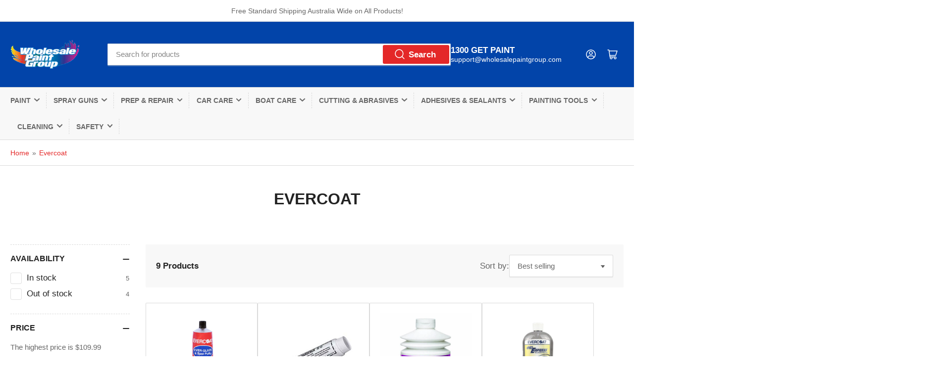

--- FILE ---
content_type: text/html; charset=utf-8
request_url: https://wholesalepaint.com.au/collections/evercoat
body_size: 46799
content:
<!doctype html>
<html class="no-js" lang="en">

<!-- Start of Judge.me Core -->
<link rel="dns-prefetch" href="https://cdn.judge.me/">
<script data-cfasync='false' class='jdgm-settings-script'>window.jdgmSettings={"pagination":5,"disable_web_reviews":true,"badge_no_review_text":"No reviews","badge_n_reviews_text":"{{ n }} review/reviews","hide_badge_preview_if_no_reviews":true,"badge_hide_text":false,"enforce_center_preview_badge":false,"widget_title":"Customer Reviews","widget_open_form_text":"Write a review","widget_close_form_text":"Cancel review","widget_refresh_page_text":"Refresh page","widget_summary_text":"Based on {{ number_of_reviews }} review/reviews","widget_no_review_text":"Be the first to write a review","widget_name_field_text":"Display name","widget_verified_name_field_text":"Verified Name (public)","widget_name_placeholder_text":"Display name","widget_required_field_error_text":"This field is required.","widget_email_field_text":"Email address","widget_verified_email_field_text":"Verified Email (private, can not be edited)","widget_email_placeholder_text":"Your email address","widget_email_field_error_text":"Please enter a valid email address.","widget_rating_field_text":"Rating","widget_review_title_field_text":"Review Title","widget_review_title_placeholder_text":"Give your review a title","widget_review_body_field_text":"Review content","widget_review_body_placeholder_text":"Start writing here...","widget_pictures_field_text":"Picture/Video (optional)","widget_submit_review_text":"Submit Review","widget_submit_verified_review_text":"Submit Verified Review","widget_submit_success_msg_with_auto_publish":"Thank you! Please refresh the page in a few moments to see your review. You can remove or edit your review by logging into \u003ca href='https://judge.me/login' target='_blank' rel='nofollow noopener'\u003eJudge.me\u003c/a\u003e","widget_submit_success_msg_no_auto_publish":"Thank you! Your review will be published as soon as it is approved by the shop admin. You can remove or edit your review by logging into \u003ca href='https://judge.me/login' target='_blank' rel='nofollow noopener'\u003eJudge.me\u003c/a\u003e","widget_show_default_reviews_out_of_total_text":"Showing {{ n_reviews_shown }} out of {{ n_reviews }} reviews.","widget_show_all_link_text":"Show all","widget_show_less_link_text":"Show less","widget_author_said_text":"{{ reviewer_name }} said:","widget_days_text":"{{ n }} days ago","widget_weeks_text":"{{ n }} week/weeks ago","widget_months_text":"{{ n }} month/months ago","widget_years_text":"{{ n }} year/years ago","widget_yesterday_text":"Yesterday","widget_today_text":"Today","widget_replied_text":"\u003e\u003e {{ shop_name }} replied:","widget_read_more_text":"Read more","widget_reviewer_name_as_initial":"","widget_rating_filter_color":"","widget_rating_filter_see_all_text":"See all reviews","widget_sorting_most_recent_text":"Most Recent","widget_sorting_highest_rating_text":"Highest Rating","widget_sorting_lowest_rating_text":"Lowest Rating","widget_sorting_with_pictures_text":"Only Pictures","widget_sorting_most_helpful_text":"Most Helpful","widget_open_question_form_text":"Ask a question","widget_reviews_subtab_text":"Reviews","widget_questions_subtab_text":"Questions","widget_question_label_text":"Question","widget_answer_label_text":"Answer","widget_question_placeholder_text":"Write your question here","widget_submit_question_text":"Submit Question","widget_question_submit_success_text":"Thank you for your question! We will notify you once it gets answered.","verified_badge_text":"Verified","verified_badge_bg_color":"","verified_badge_text_color":"","verified_badge_placement":"left-of-reviewer-name","widget_review_max_height":"","widget_hide_border":false,"widget_social_share":false,"widget_thumb":false,"widget_review_location_show":false,"widget_location_format":"country_iso_code","all_reviews_include_out_of_store_products":true,"all_reviews_out_of_store_text":"(out of store)","all_reviews_pagination":100,"all_reviews_product_name_prefix_text":"about","enable_review_pictures":true,"enable_question_anwser":false,"widget_theme":"leex","review_date_format":"mm/dd/yyyy","default_sort_method":"most-recent","widget_product_reviews_subtab_text":"Product Reviews","widget_shop_reviews_subtab_text":"Shop Reviews","widget_other_products_reviews_text":"Reviews for other products","widget_store_reviews_subtab_text":"Store reviews","widget_no_store_reviews_text":"This store hasn't received any reviews yet","widget_web_restriction_product_reviews_text":"This product hasn't received any reviews yet","widget_no_items_text":"No items found","widget_show_more_text":"Show more","widget_write_a_store_review_text":"Write a Store Review","widget_other_languages_heading":"Reviews in Other Languages","widget_translate_review_text":"Translate review to {{ language }}","widget_translating_review_text":"Translating...","widget_show_original_translation_text":"Show original ({{ language }})","widget_translate_review_failed_text":"Review couldn't be translated.","widget_translate_review_retry_text":"Retry","widget_translate_review_try_again_later_text":"Try again later","show_product_url_for_grouped_product":false,"widget_sorting_pictures_first_text":"Pictures First","show_pictures_on_all_rev_page_mobile":false,"show_pictures_on_all_rev_page_desktop":false,"floating_tab_hide_mobile_install_preference":false,"floating_tab_button_name":"★ Reviews","floating_tab_title":"Let customers speak for us","floating_tab_button_color":"","floating_tab_button_background_color":"","floating_tab_url":"","floating_tab_url_enabled":false,"floating_tab_tab_style":"text","all_reviews_text_badge_text":"Customers rate us {{ shop.metafields.judgeme.all_reviews_rating | round: 1 }}/5 based on {{ shop.metafields.judgeme.all_reviews_count }} reviews.","all_reviews_text_badge_text_branded_style":"{{ shop.metafields.judgeme.all_reviews_rating | round: 1 }} out of 5 stars based on {{ shop.metafields.judgeme.all_reviews_count }} reviews","is_all_reviews_text_badge_a_link":false,"show_stars_for_all_reviews_text_badge":false,"all_reviews_text_badge_url":"","all_reviews_text_style":"text","all_reviews_text_color_style":"judgeme_brand_color","all_reviews_text_color":"#108474","all_reviews_text_show_jm_brand":true,"featured_carousel_show_header":true,"featured_carousel_title":"Let customers speak for us","testimonials_carousel_title":"Customers are saying","videos_carousel_title":"Real customer stories","cards_carousel_title":"Customers are saying","featured_carousel_count_text":"from {{ n }} reviews","featured_carousel_add_link_to_all_reviews_page":false,"featured_carousel_url":"","featured_carousel_show_images":true,"featured_carousel_autoslide_interval":5,"featured_carousel_arrows_on_the_sides":false,"featured_carousel_height":250,"featured_carousel_width":80,"featured_carousel_image_size":0,"featured_carousel_image_height":250,"featured_carousel_arrow_color":"#eeeeee","verified_count_badge_style":"vintage","verified_count_badge_orientation":"horizontal","verified_count_badge_color_style":"judgeme_brand_color","verified_count_badge_color":"#108474","is_verified_count_badge_a_link":false,"verified_count_badge_url":"","verified_count_badge_show_jm_brand":true,"widget_rating_preset_default":5,"widget_first_sub_tab":"product-reviews","widget_show_histogram":true,"widget_histogram_use_custom_color":false,"widget_pagination_use_custom_color":false,"widget_star_use_custom_color":false,"widget_verified_badge_use_custom_color":false,"widget_write_review_use_custom_color":false,"picture_reminder_submit_button":"Upload Pictures","enable_review_videos":false,"mute_video_by_default":false,"widget_sorting_videos_first_text":"Videos First","widget_review_pending_text":"Pending","featured_carousel_items_for_large_screen":3,"social_share_options_order":"Facebook,Twitter","remove_microdata_snippet":true,"disable_json_ld":false,"enable_json_ld_products":false,"preview_badge_show_question_text":false,"preview_badge_no_question_text":"No questions","preview_badge_n_question_text":"{{ number_of_questions }} question/questions","qa_badge_show_icon":false,"qa_badge_position":"same-row","remove_judgeme_branding":false,"widget_add_search_bar":false,"widget_search_bar_placeholder":"Search","widget_sorting_verified_only_text":"Verified only","featured_carousel_theme":"default","featured_carousel_show_rating":true,"featured_carousel_show_title":true,"featured_carousel_show_body":true,"featured_carousel_show_date":false,"featured_carousel_show_reviewer":true,"featured_carousel_show_product":false,"featured_carousel_header_background_color":"#108474","featured_carousel_header_text_color":"#ffffff","featured_carousel_name_product_separator":"reviewed","featured_carousel_full_star_background":"#108474","featured_carousel_empty_star_background":"#dadada","featured_carousel_vertical_theme_background":"#f9fafb","featured_carousel_verified_badge_enable":false,"featured_carousel_verified_badge_color":"#108474","featured_carousel_border_style":"round","featured_carousel_review_line_length_limit":3,"featured_carousel_more_reviews_button_text":"Read more reviews","featured_carousel_view_product_button_text":"View product","all_reviews_page_load_reviews_on":"scroll","all_reviews_page_load_more_text":"Load More Reviews","disable_fb_tab_reviews":false,"enable_ajax_cdn_cache":false,"widget_public_name_text":"displayed publicly like","default_reviewer_name":"John Smith","default_reviewer_name_has_non_latin":true,"widget_reviewer_anonymous":"Anonymous","medals_widget_title":"Judge.me Review Medals","medals_widget_background_color":"#f9fafb","medals_widget_position":"footer_all_pages","medals_widget_border_color":"#f9fafb","medals_widget_verified_text_position":"left","medals_widget_use_monochromatic_version":false,"medals_widget_elements_color":"#108474","show_reviewer_avatar":true,"widget_invalid_yt_video_url_error_text":"Not a YouTube video URL","widget_max_length_field_error_text":"Please enter no more than {0} characters.","widget_show_country_flag":false,"widget_show_collected_via_shop_app":true,"widget_verified_by_shop_badge_style":"light","widget_verified_by_shop_text":"Verified by Shop","widget_show_photo_gallery":false,"widget_load_with_code_splitting":true,"widget_ugc_install_preference":false,"widget_ugc_title":"Made by us, Shared by you","widget_ugc_subtitle":"Tag us to see your picture featured in our page","widget_ugc_arrows_color":"#ffffff","widget_ugc_primary_button_text":"Buy Now","widget_ugc_primary_button_background_color":"#108474","widget_ugc_primary_button_text_color":"#ffffff","widget_ugc_primary_button_border_width":"0","widget_ugc_primary_button_border_style":"none","widget_ugc_primary_button_border_color":"#108474","widget_ugc_primary_button_border_radius":"25","widget_ugc_secondary_button_text":"Load More","widget_ugc_secondary_button_background_color":"#ffffff","widget_ugc_secondary_button_text_color":"#108474","widget_ugc_secondary_button_border_width":"2","widget_ugc_secondary_button_border_style":"solid","widget_ugc_secondary_button_border_color":"#108474","widget_ugc_secondary_button_border_radius":"25","widget_ugc_reviews_button_text":"View Reviews","widget_ugc_reviews_button_background_color":"#ffffff","widget_ugc_reviews_button_text_color":"#108474","widget_ugc_reviews_button_border_width":"2","widget_ugc_reviews_button_border_style":"solid","widget_ugc_reviews_button_border_color":"#108474","widget_ugc_reviews_button_border_radius":"25","widget_ugc_reviews_button_link_to":"judgeme-reviews-page","widget_ugc_show_post_date":true,"widget_ugc_max_width":"800","widget_rating_metafield_value_type":true,"widget_primary_color":"#108474","widget_enable_secondary_color":false,"widget_secondary_color":"#edf5f5","widget_summary_average_rating_text":"{{ average_rating }} out of 5","widget_media_grid_title":"Customer photos \u0026 videos","widget_media_grid_see_more_text":"See more","widget_round_style":false,"widget_show_product_medals":true,"widget_verified_by_judgeme_text":"Verified by Judge.me","widget_show_store_medals":true,"widget_verified_by_judgeme_text_in_store_medals":"Verified by Judge.me","widget_media_field_exceed_quantity_message":"Sorry, we can only accept {{ max_media }} for one review.","widget_media_field_exceed_limit_message":"{{ file_name }} is too large, please select a {{ media_type }} less than {{ size_limit }}MB.","widget_review_submitted_text":"Review Submitted!","widget_question_submitted_text":"Question Submitted!","widget_close_form_text_question":"Cancel","widget_write_your_answer_here_text":"Write your answer here","widget_enabled_branded_link":true,"widget_show_collected_by_judgeme":false,"widget_reviewer_name_color":"","widget_write_review_text_color":"","widget_write_review_bg_color":"","widget_collected_by_judgeme_text":"collected by Judge.me","widget_pagination_type":"standard","widget_load_more_text":"Load More","widget_load_more_color":"#108474","widget_full_review_text":"Full Review","widget_read_more_reviews_text":"Read More Reviews","widget_read_questions_text":"Read Questions","widget_questions_and_answers_text":"Questions \u0026 Answers","widget_verified_by_text":"Verified by","widget_verified_text":"Verified","widget_number_of_reviews_text":"{{ number_of_reviews }} reviews","widget_back_button_text":"Back","widget_next_button_text":"Next","widget_custom_forms_filter_button":"Filters","custom_forms_style":"vertical","widget_show_review_information":false,"how_reviews_are_collected":"How reviews are collected?","widget_show_review_keywords":false,"widget_gdpr_statement":"How we use your data: We'll only contact you about the review you left, and only if necessary. By submitting your review, you agree to Judge.me's \u003ca href='https://judge.me/terms' target='_blank' rel='nofollow noopener'\u003eterms\u003c/a\u003e, \u003ca href='https://judge.me/privacy' target='_blank' rel='nofollow noopener'\u003eprivacy\u003c/a\u003e and \u003ca href='https://judge.me/content-policy' target='_blank' rel='nofollow noopener'\u003econtent\u003c/a\u003e policies.","widget_multilingual_sorting_enabled":false,"widget_translate_review_content_enabled":false,"widget_translate_review_content_method":"manual","popup_widget_review_selection":"automatically_with_pictures","popup_widget_round_border_style":true,"popup_widget_show_title":true,"popup_widget_show_body":true,"popup_widget_show_reviewer":false,"popup_widget_show_product":true,"popup_widget_show_pictures":true,"popup_widget_use_review_picture":true,"popup_widget_show_on_home_page":true,"popup_widget_show_on_product_page":true,"popup_widget_show_on_collection_page":true,"popup_widget_show_on_cart_page":true,"popup_widget_position":"bottom_left","popup_widget_first_review_delay":5,"popup_widget_duration":5,"popup_widget_interval":5,"popup_widget_review_count":5,"popup_widget_hide_on_mobile":true,"review_snippet_widget_round_border_style":true,"review_snippet_widget_card_color":"#FFFFFF","review_snippet_widget_slider_arrows_background_color":"#FFFFFF","review_snippet_widget_slider_arrows_color":"#000000","review_snippet_widget_star_color":"#108474","show_product_variant":false,"all_reviews_product_variant_label_text":"Variant: ","widget_show_verified_branding":false,"widget_ai_summary_title":"Customers say","widget_ai_summary_disclaimer":"AI-powered review summary based on recent customer reviews","widget_show_ai_summary":false,"widget_show_ai_summary_bg":false,"widget_show_review_title_input":true,"redirect_reviewers_invited_via_email":"review_widget","request_store_review_after_product_review":false,"request_review_other_products_in_order":false,"review_form_color_scheme":"default","review_form_corner_style":"square","review_form_star_color":{},"review_form_text_color":"#333333","review_form_background_color":"#ffffff","review_form_field_background_color":"#fafafa","review_form_button_color":{},"review_form_button_text_color":"#ffffff","review_form_modal_overlay_color":"#000000","review_content_screen_title_text":"How would you rate this product?","review_content_introduction_text":"We would love it if you would share a bit about your experience.","store_review_form_title_text":"How would you rate this store?","store_review_form_introduction_text":"We would love it if you would share a bit about your experience.","show_review_guidance_text":true,"one_star_review_guidance_text":"Poor","five_star_review_guidance_text":"Great","customer_information_screen_title_text":"About you","customer_information_introduction_text":"Please tell us more about you.","custom_questions_screen_title_text":"Your experience in more detail","custom_questions_introduction_text":"Here are a few questions to help us understand more about your experience.","review_submitted_screen_title_text":"Thanks for your review!","review_submitted_screen_thank_you_text":"We are processing it and it will appear on the store soon.","review_submitted_screen_email_verification_text":"Please confirm your email by clicking the link we just sent you. This helps us keep reviews authentic.","review_submitted_request_store_review_text":"Would you like to share your experience of shopping with us?","review_submitted_review_other_products_text":"Would you like to review these products?","store_review_screen_title_text":"Would you like to share your experience of shopping with us?","store_review_introduction_text":"We value your feedback and use it to improve. Please share any thoughts or suggestions you have.","reviewer_media_screen_title_picture_text":"Share a picture","reviewer_media_introduction_picture_text":"Upload a photo to support your review.","reviewer_media_screen_title_video_text":"Share a video","reviewer_media_introduction_video_text":"Upload a video to support your review.","reviewer_media_screen_title_picture_or_video_text":"Share a picture or video","reviewer_media_introduction_picture_or_video_text":"Upload a photo or video to support your review.","reviewer_media_youtube_url_text":"Paste your Youtube URL here","advanced_settings_next_step_button_text":"Next","advanced_settings_close_review_button_text":"Close","modal_write_review_flow":false,"write_review_flow_required_text":"Required","write_review_flow_privacy_message_text":"We respect your privacy.","write_review_flow_anonymous_text":"Post review as anonymous","write_review_flow_visibility_text":"This won't be visible to other customers.","write_review_flow_multiple_selection_help_text":"Select as many as you like","write_review_flow_single_selection_help_text":"Select one option","write_review_flow_required_field_error_text":"This field is required","write_review_flow_invalid_email_error_text":"Please enter a valid email address","write_review_flow_max_length_error_text":"Max. {{ max_length }} characters.","write_review_flow_media_upload_text":"\u003cb\u003eClick to upload\u003c/b\u003e or drag and drop","write_review_flow_gdpr_statement":"We'll only contact you about your review if necessary. By submitting your review, you agree to our \u003ca href='https://judge.me/terms' target='_blank' rel='nofollow noopener'\u003eterms and conditions\u003c/a\u003e and \u003ca href='https://judge.me/privacy' target='_blank' rel='nofollow noopener'\u003eprivacy policy\u003c/a\u003e.","rating_only_reviews_enabled":false,"show_negative_reviews_help_screen":false,"new_review_flow_help_screen_rating_threshold":3,"negative_review_resolution_screen_title_text":"Tell us more","negative_review_resolution_text":"Your experience matters to us. If there were issues with your purchase, we're here to help. Feel free to reach out to us, we'd love the opportunity to make things right.","negative_review_resolution_button_text":"Contact us","negative_review_resolution_proceed_with_review_text":"Leave a review","negative_review_resolution_subject":"Issue with purchase from {{ shop_name }}.{{ order_name }}","preview_badge_collection_page_install_status":false,"widget_review_custom_css":"","preview_badge_custom_css":"","preview_badge_stars_count":"5-stars","featured_carousel_custom_css":"","floating_tab_custom_css":"","all_reviews_widget_custom_css":"","medals_widget_custom_css":"","verified_badge_custom_css":"","all_reviews_text_custom_css":"","transparency_badges_collected_via_store_invite":false,"transparency_badges_from_another_provider":false,"transparency_badges_collected_from_store_visitor":false,"transparency_badges_collected_by_verified_review_provider":false,"transparency_badges_earned_reward":false,"transparency_badges_collected_via_store_invite_text":"Review collected via store invitation","transparency_badges_from_another_provider_text":"Review collected from another provider","transparency_badges_collected_from_store_visitor_text":"Review collected from a store visitor","transparency_badges_written_in_google_text":"Review written in Google","transparency_badges_written_in_etsy_text":"Review written in Etsy","transparency_badges_written_in_shop_app_text":"Review written in Shop App","transparency_badges_earned_reward_text":"Review earned a reward for future purchase","product_review_widget_per_page":10,"widget_store_review_label_text":"Review about the store","checkout_comment_extension_title_on_product_page":"Customer Comments","checkout_comment_extension_num_latest_comment_show":5,"checkout_comment_extension_format":"name_and_timestamp","checkout_comment_customer_name":"last_initial","checkout_comment_comment_notification":true,"preview_badge_collection_page_install_preference":true,"preview_badge_home_page_install_preference":false,"preview_badge_product_page_install_preference":true,"review_widget_install_preference":"above-related","review_carousel_install_preference":false,"floating_reviews_tab_install_preference":"none","verified_reviews_count_badge_install_preference":false,"all_reviews_text_install_preference":false,"review_widget_best_location":false,"judgeme_medals_install_preference":false,"review_widget_revamp_enabled":false,"review_widget_qna_enabled":false,"review_widget_header_theme":"minimal","review_widget_widget_title_enabled":true,"review_widget_header_text_size":"medium","review_widget_header_text_weight":"regular","review_widget_average_rating_style":"compact","review_widget_bar_chart_enabled":true,"review_widget_bar_chart_type":"numbers","review_widget_bar_chart_style":"standard","review_widget_expanded_media_gallery_enabled":false,"review_widget_reviews_section_theme":"standard","review_widget_image_style":"thumbnails","review_widget_review_image_ratio":"square","review_widget_stars_size":"medium","review_widget_verified_badge":"standard_text","review_widget_review_title_text_size":"medium","review_widget_review_text_size":"medium","review_widget_review_text_length":"medium","review_widget_number_of_columns_desktop":3,"review_widget_carousel_transition_speed":5,"review_widget_custom_questions_answers_display":"always","review_widget_button_text_color":"#FFFFFF","review_widget_text_color":"#000000","review_widget_lighter_text_color":"#7B7B7B","review_widget_corner_styling":"soft","review_widget_review_word_singular":"review","review_widget_review_word_plural":"reviews","review_widget_voting_label":"Helpful?","review_widget_shop_reply_label":"Reply from {{ shop_name }}:","review_widget_filters_title":"Filters","qna_widget_question_word_singular":"Question","qna_widget_question_word_plural":"Questions","qna_widget_answer_reply_label":"Answer from {{ answerer_name }}:","qna_content_screen_title_text":"Ask a question about this product","qna_widget_question_required_field_error_text":"Please enter your question.","qna_widget_flow_gdpr_statement":"We'll only contact you about your question if necessary. By submitting your question, you agree to our \u003ca href='https://judge.me/terms' target='_blank' rel='nofollow noopener'\u003eterms and conditions\u003c/a\u003e and \u003ca href='https://judge.me/privacy' target='_blank' rel='nofollow noopener'\u003eprivacy policy\u003c/a\u003e.","qna_widget_question_submitted_text":"Thanks for your question!","qna_widget_close_form_text_question":"Close","qna_widget_question_submit_success_text":"We’ll notify you by email when your question is answered.","all_reviews_widget_v2025_enabled":false,"all_reviews_widget_v2025_header_theme":"default","all_reviews_widget_v2025_widget_title_enabled":true,"all_reviews_widget_v2025_header_text_size":"medium","all_reviews_widget_v2025_header_text_weight":"regular","all_reviews_widget_v2025_average_rating_style":"compact","all_reviews_widget_v2025_bar_chart_enabled":true,"all_reviews_widget_v2025_bar_chart_type":"numbers","all_reviews_widget_v2025_bar_chart_style":"standard","all_reviews_widget_v2025_expanded_media_gallery_enabled":false,"all_reviews_widget_v2025_show_store_medals":true,"all_reviews_widget_v2025_show_photo_gallery":true,"all_reviews_widget_v2025_show_review_keywords":false,"all_reviews_widget_v2025_show_ai_summary":false,"all_reviews_widget_v2025_show_ai_summary_bg":false,"all_reviews_widget_v2025_add_search_bar":false,"all_reviews_widget_v2025_default_sort_method":"most-recent","all_reviews_widget_v2025_reviews_per_page":10,"all_reviews_widget_v2025_reviews_section_theme":"default","all_reviews_widget_v2025_image_style":"thumbnails","all_reviews_widget_v2025_review_image_ratio":"square","all_reviews_widget_v2025_stars_size":"medium","all_reviews_widget_v2025_verified_badge":"bold_badge","all_reviews_widget_v2025_review_title_text_size":"medium","all_reviews_widget_v2025_review_text_size":"medium","all_reviews_widget_v2025_review_text_length":"medium","all_reviews_widget_v2025_number_of_columns_desktop":3,"all_reviews_widget_v2025_carousel_transition_speed":5,"all_reviews_widget_v2025_custom_questions_answers_display":"always","all_reviews_widget_v2025_show_product_variant":false,"all_reviews_widget_v2025_show_reviewer_avatar":true,"all_reviews_widget_v2025_reviewer_name_as_initial":"","all_reviews_widget_v2025_review_location_show":false,"all_reviews_widget_v2025_location_format":"","all_reviews_widget_v2025_show_country_flag":false,"all_reviews_widget_v2025_verified_by_shop_badge_style":"light","all_reviews_widget_v2025_social_share":false,"all_reviews_widget_v2025_social_share_options_order":"Facebook,Twitter,LinkedIn,Pinterest","all_reviews_widget_v2025_pagination_type":"standard","all_reviews_widget_v2025_button_text_color":"#FFFFFF","all_reviews_widget_v2025_text_color":"#000000","all_reviews_widget_v2025_lighter_text_color":"#7B7B7B","all_reviews_widget_v2025_corner_styling":"soft","all_reviews_widget_v2025_title":"Customer reviews","all_reviews_widget_v2025_ai_summary_title":"Customers say about this store","all_reviews_widget_v2025_no_review_text":"Be the first to write a review","platform":"shopify","branding_url":"https://app.judge.me/reviews/stores/wholesalepaint.com.au","branding_text":"Powered by Judge.me","locale":"en","reply_name":"Wholesale Paint Group","widget_version":"2.1","footer":true,"autopublish":true,"review_dates":true,"enable_custom_form":false,"shop_use_review_site":true,"shop_locale":"en","enable_multi_locales_translations":false,"show_review_title_input":true,"review_verification_email_status":"always","can_be_branded":true,"reply_name_text":"Wholesale Paint Group"};</script> <style class='jdgm-settings-style'>.jdgm-xx{left:0}.jdgm-widget .jdgm-write-rev-link{display:none}.jdgm-widget .jdgm-rev-widg[data-number-of-reviews='0']{display:none}.jdgm-prev-badge[data-average-rating='0.00']{display:none !important}.jdgm-author-all-initials{display:none !important}.jdgm-author-last-initial{display:none !important}.jdgm-rev-widg__title{visibility:hidden}.jdgm-rev-widg__summary-text{visibility:hidden}.jdgm-prev-badge__text{visibility:hidden}.jdgm-rev__replier:before{content:'Wholesale Paint Group'}.jdgm-rev__prod-link-prefix:before{content:'about'}.jdgm-rev__variant-label:before{content:'Variant: '}.jdgm-rev__out-of-store-text:before{content:'(out of store)'}@media only screen and (min-width: 768px){.jdgm-rev__pics .jdgm-rev_all-rev-page-picture-separator,.jdgm-rev__pics .jdgm-rev__product-picture{display:none}}@media only screen and (max-width: 768px){.jdgm-rev__pics .jdgm-rev_all-rev-page-picture-separator,.jdgm-rev__pics .jdgm-rev__product-picture{display:none}}.jdgm-preview-badge[data-template="index"]{display:none !important}.jdgm-verified-count-badget[data-from-snippet="true"]{display:none !important}.jdgm-carousel-wrapper[data-from-snippet="true"]{display:none !important}.jdgm-all-reviews-text[data-from-snippet="true"]{display:none !important}.jdgm-medals-section[data-from-snippet="true"]{display:none !important}.jdgm-ugc-media-wrapper[data-from-snippet="true"]{display:none !important}.jdgm-rev__transparency-badge[data-badge-type="review_collected_via_store_invitation"]{display:none !important}.jdgm-rev__transparency-badge[data-badge-type="review_collected_from_another_provider"]{display:none !important}.jdgm-rev__transparency-badge[data-badge-type="review_collected_from_store_visitor"]{display:none !important}.jdgm-rev__transparency-badge[data-badge-type="review_written_in_etsy"]{display:none !important}.jdgm-rev__transparency-badge[data-badge-type="review_written_in_google_business"]{display:none !important}.jdgm-rev__transparency-badge[data-badge-type="review_written_in_shop_app"]{display:none !important}.jdgm-rev__transparency-badge[data-badge-type="review_earned_for_future_purchase"]{display:none !important}
</style> <style class='jdgm-settings-style'></style> <script data-cfasync="false" type="text/javascript" async src="https://cdnwidget.judge.me/shopify_v2/leex.js" id="judgeme_widget_leex_js"></script>
<link id="judgeme_widget_leex_css" rel="stylesheet" type="text/css" media="nope!" onload="this.media='all'" href="https://cdnwidget.judge.me/shopify_v2/leex.css">

  
  
  
  <style class='jdgm-miracle-styles'>
  @-webkit-keyframes jdgm-spin{0%{-webkit-transform:rotate(0deg);-ms-transform:rotate(0deg);transform:rotate(0deg)}100%{-webkit-transform:rotate(359deg);-ms-transform:rotate(359deg);transform:rotate(359deg)}}@keyframes jdgm-spin{0%{-webkit-transform:rotate(0deg);-ms-transform:rotate(0deg);transform:rotate(0deg)}100%{-webkit-transform:rotate(359deg);-ms-transform:rotate(359deg);transform:rotate(359deg)}}@font-face{font-family:'JudgemeStar';src:url("[data-uri]") format("woff");font-weight:normal;font-style:normal}.jdgm-star{font-family:'JudgemeStar';display:inline !important;text-decoration:none !important;padding:0 4px 0 0 !important;margin:0 !important;font-weight:bold;opacity:1;-webkit-font-smoothing:antialiased;-moz-osx-font-smoothing:grayscale}.jdgm-star:hover{opacity:1}.jdgm-star:last-of-type{padding:0 !important}.jdgm-star.jdgm--on:before{content:"\e000"}.jdgm-star.jdgm--off:before{content:"\e001"}.jdgm-star.jdgm--half:before{content:"\e002"}.jdgm-widget *{margin:0;line-height:1.4;-webkit-box-sizing:border-box;-moz-box-sizing:border-box;box-sizing:border-box;-webkit-overflow-scrolling:touch}.jdgm-hidden{display:none !important;visibility:hidden !important}.jdgm-temp-hidden{display:none}.jdgm-spinner{width:40px;height:40px;margin:auto;border-radius:50%;border-top:2px solid #eee;border-right:2px solid #eee;border-bottom:2px solid #eee;border-left:2px solid #ccc;-webkit-animation:jdgm-spin 0.8s infinite linear;animation:jdgm-spin 0.8s infinite linear}.jdgm-prev-badge{display:block !important}

</style>


  
  
   


<script data-cfasync='false' class='jdgm-script'>
!function(e){window.jdgm=window.jdgm||{},jdgm.CDN_HOST="https://cdn.judge.me/",
jdgm.docReady=function(d){(e.attachEvent?"complete"===e.readyState:"loading"!==e.readyState)?
setTimeout(d,0):e.addEventListener("DOMContentLoaded",d)},jdgm.loadCSS=function(d,t,o,s){
!o&&jdgm.loadCSS.requestedUrls.indexOf(d)>=0||(jdgm.loadCSS.requestedUrls.push(d),
(s=e.createElement("link")).rel="stylesheet",s.class="jdgm-stylesheet",s.media="nope!",
s.href=d,s.onload=function(){this.media="all",t&&setTimeout(t)},e.body.appendChild(s))},
jdgm.loadCSS.requestedUrls=[],jdgm.docReady(function(){(window.jdgmLoadCSS||e.querySelectorAll(
".jdgm-widget, .jdgm-all-reviews-page").length>0)&&(jdgmSettings.widget_load_with_code_splitting?
parseFloat(jdgmSettings.widget_version)>=3?jdgm.loadCSS(jdgm.CDN_HOST+"widget_v3/base.css"):
jdgm.loadCSS(jdgm.CDN_HOST+"widget/base.css"):jdgm.loadCSS(jdgm.CDN_HOST+"shopify_v2.css"))})}(document);
</script>
<script async data-cfasync="false" type="text/javascript" src="https://cdn.judge.me/loader.js"></script>

<noscript><link rel="stylesheet" type="text/css" media="all" href="https://cdn.judge.me/shopify_v2.css"></noscript>
<!-- End of Judge.me Core -->


<head>
	<!-- Google Tag Manager -->
	<script>(function(w,d,s,l,i){w[l]=w[l]||[];w[l].push({'gtm.start':
	new Date().getTime(),event:'gtm.js'});var f=d.getElementsByTagName(s)[0],
	j=d.createElement(s),dl=l!='dataLayer'?'&l='+l:'';j.async=true;j.src=
	'https://www.googletagmanager.com/gtm.js?id='+i+dl;f.parentNode.insertBefore(j,f);
	})(window,document,'script','dataLayer','GTM-56B246MP');</script>
	<!-- End Google Tag Manager -->
	
	<!-- Google tag (gtag.js) -->
    <script async src="https://www.googletagmanager.com/gtag/js?id=AW-785100102"></script>
    <script>
      window.dataLayer = window.dataLayer || [];
      function gtag(){dataLayer.push(arguments);}
      gtag('js', new Date());
    
      gtag('config', 'AW-785100102');
    </script>

    <script> gtag('config', 'AW-785100102/A18jCJyF_eIZEMbarvYC', { 'phone_conversion_number': '(07) 4035 2000' }); </script>



    <!-- Facebook Domain Verification -->
    <meta name="facebook-domain-verification" content="en5l66nh16e1xhx3qpvh1z40t3g58f" />
  
	<meta charset="utf-8">
    <meta name="google-site-verification" content="ip3unpgI7hBbdM4IadQ5WqblkFb78U7gmgiqIDG1FkI" />

    <!-- AHrefs Tag -->
    <script src="https://analytics.ahrefs.com/analytics.js" data-key="lK8Mkv6+Db1j+/qJgabxJA" async></script>

	<title>
		Evercoat
 &ndash; Wholesale Paint Group</title>

	

	


<meta property="og:site_name" content="Wholesale Paint Group">
<meta property="og:url" content="https://wholesalepaint.com.au/collections/evercoat">
<meta property="og:title" content="Evercoat">
<meta property="og:type" content="website">
<meta property="og:description" content="Stocking all the major brands and quality products for all your automotive, industrial, marine and house painting needs."><meta property="og:image" content="http://wholesalepaint.com.au/cdn/shop/collections/evercoat.png?v=1661828409">
	<meta property="og:image:secure_url" content="https://wholesalepaint.com.au/cdn/shop/collections/evercoat.png?v=1661828409">
	<meta property="og:image:width" content="360">
	<meta property="og:image:height" content="360"><meta name="twitter:card" content="summary_large_image">
<meta name="twitter:title" content="Evercoat">
<meta name="twitter:description" content="Stocking all the major brands and quality products for all your automotive, industrial, marine and house painting needs.">


	<meta name="viewport" content="width=device-width, initial-scale=1">
	<link rel="canonical" href="https://wholesalepaint.com.au/collections/evercoat">

	<link rel="preconnect" href="//cdn.shopify.com" crossorigin>

	

	
	

	



<style data-shopify>
	
	
	
	
	
	
	
	
:root {
		--page-width: 146rem;
		--spacing-base-1: 2rem;

		--grid-desktop-horizontal-spacing: 20px;
		--grid-desktop-vertical-spacing: 20px;
		--grid-mobile-horizontal-spacing: 15px;
		--grid-mobile-vertical-spacing: 15px;

		--border-radius-base: 2px;
		--buttons-radius: 2px;
		--inputs-radius: 2px;
		--inputs-border-width: 1px;
		--inputs-border-opacity: .2;

		--color-base-white: #fff;
		--color-product-review-star: #ffc700;
		--color-base-text: 103, 103, 103;
		--color-base-text-alt: 35, 35, 35;
		--color-base-border: 218, 218, 218;
		--color-base-background-1: 255, 255, 255;
		--color-base-background-2: 248, 248, 248;
		--color-base-accent-1: 228, 40, 40;
		--color-base-accent-1-text: 255, 255, 255;
		--color-base-accent-2: 2, 68, 169;
		--color-base-accent-2-text: 255, 255, 255;
		--color-base-accent-3: 35, 35, 35;
		--color-base-accent-3-text: 255, 255, 255;

		--color-sale: rgba(202, 65, 65, 1.0);
		--color-sale-background: #f1cdcd;
		--color-error: rgba(146, 44, 44, 1.0);
		--color-error-background: #f7e5e5;
		--color-success: rgba(51, 114, 57, 1.0);
		--color-success-background: #ddf0df;
		--color-warning: rgba(189, 107, 27, 1.0);
		--color-warning-background: #f8e1cb;

		--font-body-family: Helvetica, Arial, sans-serif;
		--font-body-style: normal;
		--font-body-weight: 400;
		--font-bolder-weight: bolder;

		--font-heading-family: Helvetica, Arial, sans-serif;
		--font-heading-style: normal;
		--font-heading-weight: 700;

		--font-body-scale: 1.05;
		--font-heading-scale: 1.0;
	}
</style>


	<link href="//wholesalepaint.com.au/cdn/shop/t/8/assets/base.css?v=69199993035965127341712887113" rel="stylesheet" type="text/css" media="all" />

	<script src="//wholesalepaint.com.au/cdn/shop/t/8/assets/scripts.js?v=46658313936715070191660514065" defer="defer"></script>

	
		<link rel="icon" type="image/png" href="//wholesalepaint.com.au/cdn/shop/files/favicon3.png?crop=center&height=32&v=1748396360&width=32">
	

	<script>window.performance && window.performance.mark && window.performance.mark('shopify.content_for_header.start');</script><meta name="google-site-verification" content="ip3unpgI7hBbdM4IadQ5WqblkFb78U7gmgiqIDG1FkI">
<meta id="shopify-digital-wallet" name="shopify-digital-wallet" content="/22758915/digital_wallets/dialog">
<meta name="shopify-checkout-api-token" content="3267d75064c8f2163431d849b83ec0a6">
<meta id="in-context-paypal-metadata" data-shop-id="22758915" data-venmo-supported="false" data-environment="production" data-locale="en_US" data-paypal-v4="true" data-currency="AUD">
<link rel="alternate" type="application/atom+xml" title="Feed" href="/collections/evercoat.atom" />
<link rel="alternate" type="application/json+oembed" href="https://wholesalepaint.com.au/collections/evercoat.oembed">
<script async="async" src="/checkouts/internal/preloads.js?locale=en-AU"></script>
<link rel="preconnect" href="https://shop.app" crossorigin="anonymous">
<script async="async" src="https://shop.app/checkouts/internal/preloads.js?locale=en-AU&shop_id=22758915" crossorigin="anonymous"></script>
<script id="apple-pay-shop-capabilities" type="application/json">{"shopId":22758915,"countryCode":"AU","currencyCode":"AUD","merchantCapabilities":["supports3DS"],"merchantId":"gid:\/\/shopify\/Shop\/22758915","merchantName":"Wholesale Paint Group","requiredBillingContactFields":["postalAddress","email"],"requiredShippingContactFields":["postalAddress","email"],"shippingType":"shipping","supportedNetworks":["visa","masterCard","amex","jcb"],"total":{"type":"pending","label":"Wholesale Paint Group","amount":"1.00"},"shopifyPaymentsEnabled":true,"supportsSubscriptions":true}</script>
<script id="shopify-features" type="application/json">{"accessToken":"3267d75064c8f2163431d849b83ec0a6","betas":["rich-media-storefront-analytics"],"domain":"wholesalepaint.com.au","predictiveSearch":true,"shopId":22758915,"locale":"en"}</script>
<script>var Shopify = Shopify || {};
Shopify.shop = "wholesale-paint-group.myshopify.com";
Shopify.locale = "en";
Shopify.currency = {"active":"AUD","rate":"1.0"};
Shopify.country = "AU";
Shopify.theme = {"name":"Athens","id":134723600613,"schema_name":"Athens","schema_version":"1.2.0","theme_store_id":1608,"role":"main"};
Shopify.theme.handle = "null";
Shopify.theme.style = {"id":null,"handle":null};
Shopify.cdnHost = "wholesalepaint.com.au/cdn";
Shopify.routes = Shopify.routes || {};
Shopify.routes.root = "/";</script>
<script type="module">!function(o){(o.Shopify=o.Shopify||{}).modules=!0}(window);</script>
<script>!function(o){function n(){var o=[];function n(){o.push(Array.prototype.slice.apply(arguments))}return n.q=o,n}var t=o.Shopify=o.Shopify||{};t.loadFeatures=n(),t.autoloadFeatures=n()}(window);</script>
<script>
  window.ShopifyPay = window.ShopifyPay || {};
  window.ShopifyPay.apiHost = "shop.app\/pay";
  window.ShopifyPay.redirectState = null;
</script>
<script id="shop-js-analytics" type="application/json">{"pageType":"collection"}</script>
<script defer="defer" async type="module" src="//wholesalepaint.com.au/cdn/shopifycloud/shop-js/modules/v2/client.init-shop-cart-sync_BN7fPSNr.en.esm.js"></script>
<script defer="defer" async type="module" src="//wholesalepaint.com.au/cdn/shopifycloud/shop-js/modules/v2/chunk.common_Cbph3Kss.esm.js"></script>
<script defer="defer" async type="module" src="//wholesalepaint.com.au/cdn/shopifycloud/shop-js/modules/v2/chunk.modal_DKumMAJ1.esm.js"></script>
<script type="module">
  await import("//wholesalepaint.com.au/cdn/shopifycloud/shop-js/modules/v2/client.init-shop-cart-sync_BN7fPSNr.en.esm.js");
await import("//wholesalepaint.com.au/cdn/shopifycloud/shop-js/modules/v2/chunk.common_Cbph3Kss.esm.js");
await import("//wholesalepaint.com.au/cdn/shopifycloud/shop-js/modules/v2/chunk.modal_DKumMAJ1.esm.js");

  window.Shopify.SignInWithShop?.initShopCartSync?.({"fedCMEnabled":true,"windoidEnabled":true});

</script>
<script>
  window.Shopify = window.Shopify || {};
  if (!window.Shopify.featureAssets) window.Shopify.featureAssets = {};
  window.Shopify.featureAssets['shop-js'] = {"shop-cart-sync":["modules/v2/client.shop-cart-sync_CJVUk8Jm.en.esm.js","modules/v2/chunk.common_Cbph3Kss.esm.js","modules/v2/chunk.modal_DKumMAJ1.esm.js"],"init-fed-cm":["modules/v2/client.init-fed-cm_7Fvt41F4.en.esm.js","modules/v2/chunk.common_Cbph3Kss.esm.js","modules/v2/chunk.modal_DKumMAJ1.esm.js"],"init-shop-email-lookup-coordinator":["modules/v2/client.init-shop-email-lookup-coordinator_Cc088_bR.en.esm.js","modules/v2/chunk.common_Cbph3Kss.esm.js","modules/v2/chunk.modal_DKumMAJ1.esm.js"],"init-windoid":["modules/v2/client.init-windoid_hPopwJRj.en.esm.js","modules/v2/chunk.common_Cbph3Kss.esm.js","modules/v2/chunk.modal_DKumMAJ1.esm.js"],"shop-button":["modules/v2/client.shop-button_B0jaPSNF.en.esm.js","modules/v2/chunk.common_Cbph3Kss.esm.js","modules/v2/chunk.modal_DKumMAJ1.esm.js"],"shop-cash-offers":["modules/v2/client.shop-cash-offers_DPIskqss.en.esm.js","modules/v2/chunk.common_Cbph3Kss.esm.js","modules/v2/chunk.modal_DKumMAJ1.esm.js"],"shop-toast-manager":["modules/v2/client.shop-toast-manager_CK7RT69O.en.esm.js","modules/v2/chunk.common_Cbph3Kss.esm.js","modules/v2/chunk.modal_DKumMAJ1.esm.js"],"init-shop-cart-sync":["modules/v2/client.init-shop-cart-sync_BN7fPSNr.en.esm.js","modules/v2/chunk.common_Cbph3Kss.esm.js","modules/v2/chunk.modal_DKumMAJ1.esm.js"],"init-customer-accounts-sign-up":["modules/v2/client.init-customer-accounts-sign-up_CfPf4CXf.en.esm.js","modules/v2/client.shop-login-button_DeIztwXF.en.esm.js","modules/v2/chunk.common_Cbph3Kss.esm.js","modules/v2/chunk.modal_DKumMAJ1.esm.js"],"pay-button":["modules/v2/client.pay-button_CgIwFSYN.en.esm.js","modules/v2/chunk.common_Cbph3Kss.esm.js","modules/v2/chunk.modal_DKumMAJ1.esm.js"],"init-customer-accounts":["modules/v2/client.init-customer-accounts_DQ3x16JI.en.esm.js","modules/v2/client.shop-login-button_DeIztwXF.en.esm.js","modules/v2/chunk.common_Cbph3Kss.esm.js","modules/v2/chunk.modal_DKumMAJ1.esm.js"],"avatar":["modules/v2/client.avatar_BTnouDA3.en.esm.js"],"init-shop-for-new-customer-accounts":["modules/v2/client.init-shop-for-new-customer-accounts_CsZy_esa.en.esm.js","modules/v2/client.shop-login-button_DeIztwXF.en.esm.js","modules/v2/chunk.common_Cbph3Kss.esm.js","modules/v2/chunk.modal_DKumMAJ1.esm.js"],"shop-follow-button":["modules/v2/client.shop-follow-button_BRMJjgGd.en.esm.js","modules/v2/chunk.common_Cbph3Kss.esm.js","modules/v2/chunk.modal_DKumMAJ1.esm.js"],"checkout-modal":["modules/v2/client.checkout-modal_B9Drz_yf.en.esm.js","modules/v2/chunk.common_Cbph3Kss.esm.js","modules/v2/chunk.modal_DKumMAJ1.esm.js"],"shop-login-button":["modules/v2/client.shop-login-button_DeIztwXF.en.esm.js","modules/v2/chunk.common_Cbph3Kss.esm.js","modules/v2/chunk.modal_DKumMAJ1.esm.js"],"lead-capture":["modules/v2/client.lead-capture_DXYzFM3R.en.esm.js","modules/v2/chunk.common_Cbph3Kss.esm.js","modules/v2/chunk.modal_DKumMAJ1.esm.js"],"shop-login":["modules/v2/client.shop-login_CA5pJqmO.en.esm.js","modules/v2/chunk.common_Cbph3Kss.esm.js","modules/v2/chunk.modal_DKumMAJ1.esm.js"],"payment-terms":["modules/v2/client.payment-terms_BxzfvcZJ.en.esm.js","modules/v2/chunk.common_Cbph3Kss.esm.js","modules/v2/chunk.modal_DKumMAJ1.esm.js"]};
</script>
<script>(function() {
  var isLoaded = false;
  function asyncLoad() {
    if (isLoaded) return;
    isLoaded = true;
    var urls = ["https:\/\/mpop.pxucdn.com\/apps.pixelunion.net\/scripts\/js\/countdown\/bundle.min.js?shop=wholesale-paint-group.myshopify.com","https:\/\/hidepaypal2-static.inscoder.com\/st-hidepaypal-cart-on.min.js?shop=wholesale-paint-group.myshopify.com","https:\/\/hidepaypal2-static.inscoder.com\/st-hidepaypal-checkout-on.min.js?shop=wholesale-paint-group.myshopify.com","https:\/\/hidepaypal2-static.inscoder.com\/st-hidepaypal-checkout.min.js?shop=wholesale-paint-group.myshopify.com","https:\/\/hidepaypal2-static.inscoder.com\/st-hidepaypal-product-on.min.js?shop=wholesale-paint-group.myshopify.com","https:\/\/cdn.shopify.com\/s\/files\/1\/2233\/5399\/t\/1\/assets\/trust_hero_22758915.js?v=1662010233\u0026shop=wholesale-paint-group.myshopify.com","https:\/\/shy.elfsight.com\/p\/platform.js?shop=wholesale-paint-group.myshopify.com","https:\/\/s1.staq-cdn.com\/grow\/api\/js\/22758915\/main.js?sId=22758915\u0026v=YYZD1QQMMJL21IJRFIDC8K8K\u0026shop=wholesale-paint-group.myshopify.com"];
    for (var i = 0; i < urls.length; i++) {
      var s = document.createElement('script');
      s.type = 'text/javascript';
      s.async = true;
      s.src = urls[i];
      var x = document.getElementsByTagName('script')[0];
      x.parentNode.insertBefore(s, x);
    }
  };
  if(window.attachEvent) {
    window.attachEvent('onload', asyncLoad);
  } else {
    window.addEventListener('load', asyncLoad, false);
  }
})();</script>
<script id="__st">var __st={"a":22758915,"offset":36000,"reqid":"db5abc52-3494-4409-bbac-068b2d5d8689-1769788668","pageurl":"wholesalepaint.com.au\/collections\/evercoat","u":"7849d146c521","p":"collection","rtyp":"collection","rid":13070172198};</script>
<script>window.ShopifyPaypalV4VisibilityTracking = true;</script>
<script id="captcha-bootstrap">!function(){'use strict';const t='contact',e='account',n='new_comment',o=[[t,t],['blogs',n],['comments',n],[t,'customer']],c=[[e,'customer_login'],[e,'guest_login'],[e,'recover_customer_password'],[e,'create_customer']],r=t=>t.map((([t,e])=>`form[action*='/${t}']:not([data-nocaptcha='true']) input[name='form_type'][value='${e}']`)).join(','),a=t=>()=>t?[...document.querySelectorAll(t)].map((t=>t.form)):[];function s(){const t=[...o],e=r(t);return a(e)}const i='password',u='form_key',d=['recaptcha-v3-token','g-recaptcha-response','h-captcha-response',i],f=()=>{try{return window.sessionStorage}catch{return}},m='__shopify_v',_=t=>t.elements[u];function p(t,e,n=!1){try{const o=window.sessionStorage,c=JSON.parse(o.getItem(e)),{data:r}=function(t){const{data:e,action:n}=t;return t[m]||n?{data:e,action:n}:{data:t,action:n}}(c);for(const[e,n]of Object.entries(r))t.elements[e]&&(t.elements[e].value=n);n&&o.removeItem(e)}catch(o){console.error('form repopulation failed',{error:o})}}const l='form_type',E='cptcha';function T(t){t.dataset[E]=!0}const w=window,h=w.document,L='Shopify',v='ce_forms',y='captcha';let A=!1;((t,e)=>{const n=(g='f06e6c50-85a8-45c8-87d0-21a2b65856fe',I='https://cdn.shopify.com/shopifycloud/storefront-forms-hcaptcha/ce_storefront_forms_captcha_hcaptcha.v1.5.2.iife.js',D={infoText:'Protected by hCaptcha',privacyText:'Privacy',termsText:'Terms'},(t,e,n)=>{const o=w[L][v],c=o.bindForm;if(c)return c(t,g,e,D).then(n);var r;o.q.push([[t,g,e,D],n]),r=I,A||(h.body.append(Object.assign(h.createElement('script'),{id:'captcha-provider',async:!0,src:r})),A=!0)});var g,I,D;w[L]=w[L]||{},w[L][v]=w[L][v]||{},w[L][v].q=[],w[L][y]=w[L][y]||{},w[L][y].protect=function(t,e){n(t,void 0,e),T(t)},Object.freeze(w[L][y]),function(t,e,n,w,h,L){const[v,y,A,g]=function(t,e,n){const i=e?o:[],u=t?c:[],d=[...i,...u],f=r(d),m=r(i),_=r(d.filter((([t,e])=>n.includes(e))));return[a(f),a(m),a(_),s()]}(w,h,L),I=t=>{const e=t.target;return e instanceof HTMLFormElement?e:e&&e.form},D=t=>v().includes(t);t.addEventListener('submit',(t=>{const e=I(t);if(!e)return;const n=D(e)&&!e.dataset.hcaptchaBound&&!e.dataset.recaptchaBound,o=_(e),c=g().includes(e)&&(!o||!o.value);(n||c)&&t.preventDefault(),c&&!n&&(function(t){try{if(!f())return;!function(t){const e=f();if(!e)return;const n=_(t);if(!n)return;const o=n.value;o&&e.removeItem(o)}(t);const e=Array.from(Array(32),(()=>Math.random().toString(36)[2])).join('');!function(t,e){_(t)||t.append(Object.assign(document.createElement('input'),{type:'hidden',name:u})),t.elements[u].value=e}(t,e),function(t,e){const n=f();if(!n)return;const o=[...t.querySelectorAll(`input[type='${i}']`)].map((({name:t})=>t)),c=[...d,...o],r={};for(const[a,s]of new FormData(t).entries())c.includes(a)||(r[a]=s);n.setItem(e,JSON.stringify({[m]:1,action:t.action,data:r}))}(t,e)}catch(e){console.error('failed to persist form',e)}}(e),e.submit())}));const S=(t,e)=>{t&&!t.dataset[E]&&(n(t,e.some((e=>e===t))),T(t))};for(const o of['focusin','change'])t.addEventListener(o,(t=>{const e=I(t);D(e)&&S(e,y())}));const B=e.get('form_key'),M=e.get(l),P=B&&M;t.addEventListener('DOMContentLoaded',(()=>{const t=y();if(P)for(const e of t)e.elements[l].value===M&&p(e,B);[...new Set([...A(),...v().filter((t=>'true'===t.dataset.shopifyCaptcha))])].forEach((e=>S(e,t)))}))}(h,new URLSearchParams(w.location.search),n,t,e,['guest_login'])})(!0,!0)}();</script>
<script integrity="sha256-4kQ18oKyAcykRKYeNunJcIwy7WH5gtpwJnB7kiuLZ1E=" data-source-attribution="shopify.loadfeatures" defer="defer" src="//wholesalepaint.com.au/cdn/shopifycloud/storefront/assets/storefront/load_feature-a0a9edcb.js" crossorigin="anonymous"></script>
<script crossorigin="anonymous" defer="defer" src="//wholesalepaint.com.au/cdn/shopifycloud/storefront/assets/shopify_pay/storefront-65b4c6d7.js?v=20250812"></script>
<script data-source-attribution="shopify.dynamic_checkout.dynamic.init">var Shopify=Shopify||{};Shopify.PaymentButton=Shopify.PaymentButton||{isStorefrontPortableWallets:!0,init:function(){window.Shopify.PaymentButton.init=function(){};var t=document.createElement("script");t.src="https://wholesalepaint.com.au/cdn/shopifycloud/portable-wallets/latest/portable-wallets.en.js",t.type="module",document.head.appendChild(t)}};
</script>
<script data-source-attribution="shopify.dynamic_checkout.buyer_consent">
  function portableWalletsHideBuyerConsent(e){var t=document.getElementById("shopify-buyer-consent"),n=document.getElementById("shopify-subscription-policy-button");t&&n&&(t.classList.add("hidden"),t.setAttribute("aria-hidden","true"),n.removeEventListener("click",e))}function portableWalletsShowBuyerConsent(e){var t=document.getElementById("shopify-buyer-consent"),n=document.getElementById("shopify-subscription-policy-button");t&&n&&(t.classList.remove("hidden"),t.removeAttribute("aria-hidden"),n.addEventListener("click",e))}window.Shopify?.PaymentButton&&(window.Shopify.PaymentButton.hideBuyerConsent=portableWalletsHideBuyerConsent,window.Shopify.PaymentButton.showBuyerConsent=portableWalletsShowBuyerConsent);
</script>
<script data-source-attribution="shopify.dynamic_checkout.cart.bootstrap">document.addEventListener("DOMContentLoaded",(function(){function t(){return document.querySelector("shopify-accelerated-checkout-cart, shopify-accelerated-checkout")}if(t())Shopify.PaymentButton.init();else{new MutationObserver((function(e,n){t()&&(Shopify.PaymentButton.init(),n.disconnect())})).observe(document.body,{childList:!0,subtree:!0})}}));
</script>
<link id="shopify-accelerated-checkout-styles" rel="stylesheet" media="screen" href="https://wholesalepaint.com.au/cdn/shopifycloud/portable-wallets/latest/accelerated-checkout-backwards-compat.css" crossorigin="anonymous">
<style id="shopify-accelerated-checkout-cart">
        #shopify-buyer-consent {
  margin-top: 1em;
  display: inline-block;
  width: 100%;
}

#shopify-buyer-consent.hidden {
  display: none;
}

#shopify-subscription-policy-button {
  background: none;
  border: none;
  padding: 0;
  text-decoration: underline;
  font-size: inherit;
  cursor: pointer;
}

#shopify-subscription-policy-button::before {
  box-shadow: none;
}

      </style>

<script>window.performance && window.performance.mark && window.performance.mark('shopify.content_for_header.end');</script>

	<script>
		document.documentElement.className = document.documentElement.className.replace('no-js', 'js');
		if (Shopify.designMode) {
			document.documentElement.classList.add('shopify-design-mode');
		}
	</script><link href="//wholesalepaint.com.au/cdn/shop/t/8/assets/paymentfont.scss.css?v=173810459281878577001764815659" rel="stylesheet" type="text/css" media="all" />
      
<!-- BEGIN app block: shopify://apps/klaviyo-email-marketing-sms/blocks/klaviyo-onsite-embed/2632fe16-c075-4321-a88b-50b567f42507 -->












  <script async src="https://static.klaviyo.com/onsite/js/Uvf2s2/klaviyo.js?company_id=Uvf2s2"></script>
  <script>!function(){if(!window.klaviyo){window._klOnsite=window._klOnsite||[];try{window.klaviyo=new Proxy({},{get:function(n,i){return"push"===i?function(){var n;(n=window._klOnsite).push.apply(n,arguments)}:function(){for(var n=arguments.length,o=new Array(n),w=0;w<n;w++)o[w]=arguments[w];var t="function"==typeof o[o.length-1]?o.pop():void 0,e=new Promise((function(n){window._klOnsite.push([i].concat(o,[function(i){t&&t(i),n(i)}]))}));return e}}})}catch(n){window.klaviyo=window.klaviyo||[],window.klaviyo.push=function(){var n;(n=window._klOnsite).push.apply(n,arguments)}}}}();</script>

  




  <script>
    window.klaviyoReviewsProductDesignMode = false
  </script>







<!-- END app block --><!-- BEGIN app block: shopify://apps/textbox-by-textify/blocks/app-embed/b5626f69-87af-4a23-ada4-1674452f85d0 --><script>console.log("Textify v1.06")</script>


<script>
  const primaryScript = document.createElement('script');
  primaryScript.src = "https://textify-cdn.com/textbox.js";
  primaryScript.defer = true;

  primaryScript.onerror = function () {
    const fallbackScript = document.createElement('script');
    fallbackScript.src = "https://cdn.shopify.com/s/files/1/0817/9846/3789/files/textbox.js";
    fallbackScript.defer = true;
    document.head.appendChild(fallbackScript);
  };
  document.head.appendChild(primaryScript);
</script>

<!-- END app block --><script src="https://cdn.shopify.com/extensions/019b21c8-ea60-7d08-a152-f377f75c4e64/sellup-98/assets/global_sellup.js" type="text/javascript" defer="defer"></script>
<link href="https://cdn.shopify.com/extensions/019b21c8-ea60-7d08-a152-f377f75c4e64/sellup-98/assets/global_sellup.css" rel="stylesheet" type="text/css" media="all">
<link href="https://monorail-edge.shopifysvc.com" rel="dns-prefetch">
<script>(function(){if ("sendBeacon" in navigator && "performance" in window) {try {var session_token_from_headers = performance.getEntriesByType('navigation')[0].serverTiming.find(x => x.name == '_s').description;} catch {var session_token_from_headers = undefined;}var session_cookie_matches = document.cookie.match(/_shopify_s=([^;]*)/);var session_token_from_cookie = session_cookie_matches && session_cookie_matches.length === 2 ? session_cookie_matches[1] : "";var session_token = session_token_from_headers || session_token_from_cookie || "";function handle_abandonment_event(e) {var entries = performance.getEntries().filter(function(entry) {return /monorail-edge.shopifysvc.com/.test(entry.name);});if (!window.abandonment_tracked && entries.length === 0) {window.abandonment_tracked = true;var currentMs = Date.now();var navigation_start = performance.timing.navigationStart;var payload = {shop_id: 22758915,url: window.location.href,navigation_start,duration: currentMs - navigation_start,session_token,page_type: "collection"};window.navigator.sendBeacon("https://monorail-edge.shopifysvc.com/v1/produce", JSON.stringify({schema_id: "online_store_buyer_site_abandonment/1.1",payload: payload,metadata: {event_created_at_ms: currentMs,event_sent_at_ms: currentMs}}));}}window.addEventListener('pagehide', handle_abandonment_event);}}());</script>
<script id="web-pixels-manager-setup">(function e(e,d,r,n,o){if(void 0===o&&(o={}),!Boolean(null===(a=null===(i=window.Shopify)||void 0===i?void 0:i.analytics)||void 0===a?void 0:a.replayQueue)){var i,a;window.Shopify=window.Shopify||{};var t=window.Shopify;t.analytics=t.analytics||{};var s=t.analytics;s.replayQueue=[],s.publish=function(e,d,r){return s.replayQueue.push([e,d,r]),!0};try{self.performance.mark("wpm:start")}catch(e){}var l=function(){var e={modern:/Edge?\/(1{2}[4-9]|1[2-9]\d|[2-9]\d{2}|\d{4,})\.\d+(\.\d+|)|Firefox\/(1{2}[4-9]|1[2-9]\d|[2-9]\d{2}|\d{4,})\.\d+(\.\d+|)|Chrom(ium|e)\/(9{2}|\d{3,})\.\d+(\.\d+|)|(Maci|X1{2}).+ Version\/(15\.\d+|(1[6-9]|[2-9]\d|\d{3,})\.\d+)([,.]\d+|)( \(\w+\)|)( Mobile\/\w+|) Safari\/|Chrome.+OPR\/(9{2}|\d{3,})\.\d+\.\d+|(CPU[ +]OS|iPhone[ +]OS|CPU[ +]iPhone|CPU IPhone OS|CPU iPad OS)[ +]+(15[._]\d+|(1[6-9]|[2-9]\d|\d{3,})[._]\d+)([._]\d+|)|Android:?[ /-](13[3-9]|1[4-9]\d|[2-9]\d{2}|\d{4,})(\.\d+|)(\.\d+|)|Android.+Firefox\/(13[5-9]|1[4-9]\d|[2-9]\d{2}|\d{4,})\.\d+(\.\d+|)|Android.+Chrom(ium|e)\/(13[3-9]|1[4-9]\d|[2-9]\d{2}|\d{4,})\.\d+(\.\d+|)|SamsungBrowser\/([2-9]\d|\d{3,})\.\d+/,legacy:/Edge?\/(1[6-9]|[2-9]\d|\d{3,})\.\d+(\.\d+|)|Firefox\/(5[4-9]|[6-9]\d|\d{3,})\.\d+(\.\d+|)|Chrom(ium|e)\/(5[1-9]|[6-9]\d|\d{3,})\.\d+(\.\d+|)([\d.]+$|.*Safari\/(?![\d.]+ Edge\/[\d.]+$))|(Maci|X1{2}).+ Version\/(10\.\d+|(1[1-9]|[2-9]\d|\d{3,})\.\d+)([,.]\d+|)( \(\w+\)|)( Mobile\/\w+|) Safari\/|Chrome.+OPR\/(3[89]|[4-9]\d|\d{3,})\.\d+\.\d+|(CPU[ +]OS|iPhone[ +]OS|CPU[ +]iPhone|CPU IPhone OS|CPU iPad OS)[ +]+(10[._]\d+|(1[1-9]|[2-9]\d|\d{3,})[._]\d+)([._]\d+|)|Android:?[ /-](13[3-9]|1[4-9]\d|[2-9]\d{2}|\d{4,})(\.\d+|)(\.\d+|)|Mobile Safari.+OPR\/([89]\d|\d{3,})\.\d+\.\d+|Android.+Firefox\/(13[5-9]|1[4-9]\d|[2-9]\d{2}|\d{4,})\.\d+(\.\d+|)|Android.+Chrom(ium|e)\/(13[3-9]|1[4-9]\d|[2-9]\d{2}|\d{4,})\.\d+(\.\d+|)|Android.+(UC? ?Browser|UCWEB|U3)[ /]?(15\.([5-9]|\d{2,})|(1[6-9]|[2-9]\d|\d{3,})\.\d+)\.\d+|SamsungBrowser\/(5\.\d+|([6-9]|\d{2,})\.\d+)|Android.+MQ{2}Browser\/(14(\.(9|\d{2,})|)|(1[5-9]|[2-9]\d|\d{3,})(\.\d+|))(\.\d+|)|K[Aa][Ii]OS\/(3\.\d+|([4-9]|\d{2,})\.\d+)(\.\d+|)/},d=e.modern,r=e.legacy,n=navigator.userAgent;return n.match(d)?"modern":n.match(r)?"legacy":"unknown"}(),u="modern"===l?"modern":"legacy",c=(null!=n?n:{modern:"",legacy:""})[u],f=function(e){return[e.baseUrl,"/wpm","/b",e.hashVersion,"modern"===e.buildTarget?"m":"l",".js"].join("")}({baseUrl:d,hashVersion:r,buildTarget:u}),m=function(e){var d=e.version,r=e.bundleTarget,n=e.surface,o=e.pageUrl,i=e.monorailEndpoint;return{emit:function(e){var a=e.status,t=e.errorMsg,s=(new Date).getTime(),l=JSON.stringify({metadata:{event_sent_at_ms:s},events:[{schema_id:"web_pixels_manager_load/3.1",payload:{version:d,bundle_target:r,page_url:o,status:a,surface:n,error_msg:t},metadata:{event_created_at_ms:s}}]});if(!i)return console&&console.warn&&console.warn("[Web Pixels Manager] No Monorail endpoint provided, skipping logging."),!1;try{return self.navigator.sendBeacon.bind(self.navigator)(i,l)}catch(e){}var u=new XMLHttpRequest;try{return u.open("POST",i,!0),u.setRequestHeader("Content-Type","text/plain"),u.send(l),!0}catch(e){return console&&console.warn&&console.warn("[Web Pixels Manager] Got an unhandled error while logging to Monorail."),!1}}}}({version:r,bundleTarget:l,surface:e.surface,pageUrl:self.location.href,monorailEndpoint:e.monorailEndpoint});try{o.browserTarget=l,function(e){var d=e.src,r=e.async,n=void 0===r||r,o=e.onload,i=e.onerror,a=e.sri,t=e.scriptDataAttributes,s=void 0===t?{}:t,l=document.createElement("script"),u=document.querySelector("head"),c=document.querySelector("body");if(l.async=n,l.src=d,a&&(l.integrity=a,l.crossOrigin="anonymous"),s)for(var f in s)if(Object.prototype.hasOwnProperty.call(s,f))try{l.dataset[f]=s[f]}catch(e){}if(o&&l.addEventListener("load",o),i&&l.addEventListener("error",i),u)u.appendChild(l);else{if(!c)throw new Error("Did not find a head or body element to append the script");c.appendChild(l)}}({src:f,async:!0,onload:function(){if(!function(){var e,d;return Boolean(null===(d=null===(e=window.Shopify)||void 0===e?void 0:e.analytics)||void 0===d?void 0:d.initialized)}()){var d=window.webPixelsManager.init(e)||void 0;if(d){var r=window.Shopify.analytics;r.replayQueue.forEach((function(e){var r=e[0],n=e[1],o=e[2];d.publishCustomEvent(r,n,o)})),r.replayQueue=[],r.publish=d.publishCustomEvent,r.visitor=d.visitor,r.initialized=!0}}},onerror:function(){return m.emit({status:"failed",errorMsg:"".concat(f," has failed to load")})},sri:function(e){var d=/^sha384-[A-Za-z0-9+/=]+$/;return"string"==typeof e&&d.test(e)}(c)?c:"",scriptDataAttributes:o}),m.emit({status:"loading"})}catch(e){m.emit({status:"failed",errorMsg:(null==e?void 0:e.message)||"Unknown error"})}}})({shopId: 22758915,storefrontBaseUrl: "https://wholesalepaint.com.au",extensionsBaseUrl: "https://extensions.shopifycdn.com/cdn/shopifycloud/web-pixels-manager",monorailEndpoint: "https://monorail-edge.shopifysvc.com/unstable/produce_batch",surface: "storefront-renderer",enabledBetaFlags: ["2dca8a86"],webPixelsConfigList: [{"id":"1850278117","configuration":"{\"accountID\":\"Uvf2s2\",\"webPixelConfig\":\"eyJlbmFibGVBZGRlZFRvQ2FydEV2ZW50cyI6IHRydWV9\"}","eventPayloadVersion":"v1","runtimeContext":"STRICT","scriptVersion":"524f6c1ee37bacdca7657a665bdca589","type":"APP","apiClientId":123074,"privacyPurposes":["ANALYTICS","MARKETING"],"dataSharingAdjustments":{"protectedCustomerApprovalScopes":["read_customer_address","read_customer_email","read_customer_name","read_customer_personal_data","read_customer_phone"]}},{"id":"970653925","configuration":"{\"webPixelName\":\"Judge.me\"}","eventPayloadVersion":"v1","runtimeContext":"STRICT","scriptVersion":"34ad157958823915625854214640f0bf","type":"APP","apiClientId":683015,"privacyPurposes":["ANALYTICS"],"dataSharingAdjustments":{"protectedCustomerApprovalScopes":["read_customer_email","read_customer_name","read_customer_personal_data","read_customer_phone"]}},{"id":"455147749","configuration":"{\"config\":\"{\\\"google_tag_ids\\\":[\\\"G-3JZSTB5SRZ\\\",\\\"AW-785100102\\\",\\\"GT-5TGJQZ3\\\"],\\\"target_country\\\":\\\"AU\\\",\\\"gtag_events\\\":[{\\\"type\\\":\\\"begin_checkout\\\",\\\"action_label\\\":[\\\"G-3JZSTB5SRZ\\\",\\\"AW-785100102\\\/thwtCK3hyIoBEMbarvYC\\\"]},{\\\"type\\\":\\\"search\\\",\\\"action_label\\\":[\\\"G-3JZSTB5SRZ\\\",\\\"AW-785100102\\\/1cl0CLDhyIoBEMbarvYC\\\"]},{\\\"type\\\":\\\"view_item\\\",\\\"action_label\\\":[\\\"G-3JZSTB5SRZ\\\",\\\"AW-785100102\\\/SOQYCK_gyIoBEMbarvYC\\\",\\\"MC-P3FXGZGBW9\\\"]},{\\\"type\\\":\\\"purchase\\\",\\\"action_label\\\":[\\\"G-3JZSTB5SRZ\\\",\\\"AW-785100102\\\/UFMpCKzgyIoBEMbarvYC\\\",\\\"MC-P3FXGZGBW9\\\"]},{\\\"type\\\":\\\"page_view\\\",\\\"action_label\\\":[\\\"G-3JZSTB5SRZ\\\",\\\"AW-785100102\\\/rre6CKngyIoBEMbarvYC\\\",\\\"MC-P3FXGZGBW9\\\"]},{\\\"type\\\":\\\"add_payment_info\\\",\\\"action_label\\\":[\\\"G-3JZSTB5SRZ\\\",\\\"AW-785100102\\\/aIPHCLPhyIoBEMbarvYC\\\"]},{\\\"type\\\":\\\"add_to_cart\\\",\\\"action_label\\\":[\\\"G-3JZSTB5SRZ\\\",\\\"AW-785100102\\\/ujrJCKrhyIoBEMbarvYC\\\"]}],\\\"enable_monitoring_mode\\\":false}\"}","eventPayloadVersion":"v1","runtimeContext":"OPEN","scriptVersion":"b2a88bafab3e21179ed38636efcd8a93","type":"APP","apiClientId":1780363,"privacyPurposes":[],"dataSharingAdjustments":{"protectedCustomerApprovalScopes":["read_customer_address","read_customer_email","read_customer_name","read_customer_personal_data","read_customer_phone"]}},{"id":"54657253","eventPayloadVersion":"v1","runtimeContext":"LAX","scriptVersion":"1","type":"CUSTOM","privacyPurposes":["MARKETING"],"name":"Meta pixel (migrated)"},{"id":"shopify-app-pixel","configuration":"{}","eventPayloadVersion":"v1","runtimeContext":"STRICT","scriptVersion":"0450","apiClientId":"shopify-pixel","type":"APP","privacyPurposes":["ANALYTICS","MARKETING"]},{"id":"shopify-custom-pixel","eventPayloadVersion":"v1","runtimeContext":"LAX","scriptVersion":"0450","apiClientId":"shopify-pixel","type":"CUSTOM","privacyPurposes":["ANALYTICS","MARKETING"]}],isMerchantRequest: false,initData: {"shop":{"name":"Wholesale Paint Group","paymentSettings":{"currencyCode":"AUD"},"myshopifyDomain":"wholesale-paint-group.myshopify.com","countryCode":"AU","storefrontUrl":"https:\/\/wholesalepaint.com.au"},"customer":null,"cart":null,"checkout":null,"productVariants":[],"purchasingCompany":null},},"https://wholesalepaint.com.au/cdn","1d2a099fw23dfb22ep557258f5m7a2edbae",{"modern":"","legacy":""},{"shopId":"22758915","storefrontBaseUrl":"https:\/\/wholesalepaint.com.au","extensionBaseUrl":"https:\/\/extensions.shopifycdn.com\/cdn\/shopifycloud\/web-pixels-manager","surface":"storefront-renderer","enabledBetaFlags":"[\"2dca8a86\"]","isMerchantRequest":"false","hashVersion":"1d2a099fw23dfb22ep557258f5m7a2edbae","publish":"custom","events":"[[\"page_viewed\",{}],[\"collection_viewed\",{\"collection\":{\"id\":\"13070172198\",\"title\":\"Evercoat\",\"productVariants\":[{\"price\":{\"amount\":34.99,\"currencyCode\":\"AUD\"},\"product\":{\"title\":\"Evercoat Ever-Glaze \u0026 Spot Putty 454g\",\"vendor\":\"Evercoat\",\"id\":\"7667590889701\",\"untranslatedTitle\":\"Evercoat Ever-Glaze \u0026 Spot Putty 454g\",\"url\":\"\/products\/evercoat-ever-glaze-spot-putty-454g\",\"type\":\"Putty\"},\"id\":\"42613313962213\",\"image\":{\"src\":\"\/\/wholesalepaint.com.au\/cdn\/shop\/products\/2244.png?v=1647207106\"},\"sku\":\"8EGP\",\"title\":\"Default Title\",\"untranslatedTitle\":\"Default Title\"},{\"price\":{\"amount\":19.99,\"currencyCode\":\"AUD\"},\"product\":{\"title\":\"Benzol Peroxide Hardener: 77gm Blue Polyester Filler, Putty, Bog hardener 3M Septone Rage\",\"vendor\":\"Evercoat\",\"id\":\"5396224737432\",\"untranslatedTitle\":\"Benzol Peroxide Hardener: 77gm Blue Polyester Filler, Putty, Bog hardener 3M Septone Rage\",\"url\":\"\/products\/benzol-peroxide-hardener-120gm-blue-polyester-filler-puuty-bog-hardener\",\"type\":\"Body Fillers \u0026 Putties\"},\"id\":\"34939829158040\",\"image\":{\"src\":\"\/\/wholesalepaint.com.au\/cdn\/shop\/products\/PuttyHardener120gm-674986.jpg?v=1600730368\"},\"sku\":\"8RGH\",\"title\":\"Default Title\",\"untranslatedTitle\":\"Default Title\"},{\"price\":{\"amount\":89.99,\"currencyCode\":\"AUD\"},\"product\":{\"title\":\"Evercoat Easy Sand 2 Part Flowable Polyester \u0026 Finishing Blending Putty 880ml 30oz\",\"vendor\":\"Evercoat\",\"id\":\"12103089299\",\"untranslatedTitle\":\"Evercoat Easy Sand 2 Part Flowable Polyester \u0026 Finishing Blending Putty 880ml 30oz\",\"url\":\"\/products\/evercoat-easy-sand-2-part-flowable-polyester-finishing-blending-putty-880ml\",\"type\":\"Other Shop Equipment\"},\"id\":\"49788897683\",\"image\":{\"src\":\"\/\/wholesalepaint.com.au\/cdn\/shop\/products\/24_57_a1b51e26-ff7c-4b09-bea3-f4cf6de43d93-132704.jpg?v=1600735537\"},\"sku\":\"8ES\",\"title\":\"Default Title\",\"untranslatedTitle\":\"Default Title\"},{\"price\":{\"amount\":95.99,\"currencyCode\":\"AUD\"},\"product\":{\"title\":\"EVERCOAT 440 Express Micro Pinhole Eliminator 473ml\",\"vendor\":\"Evercoat\",\"id\":\"8069292753125\",\"untranslatedTitle\":\"EVERCOAT 440 Express Micro Pinhole Eliminator 473ml\",\"url\":\"\/products\/evercoat-440-express-micro-pinhole-eliminator-473ml\",\"type\":\"Other Shop Equipment\"},\"id\":\"43572343668965\",\"image\":{\"src\":\"\/\/wholesalepaint.com.au\/cdn\/shop\/products\/evercoat440big.png?v=1665618475\"},\"sku\":\"8440\",\"title\":\"Default Title\",\"untranslatedTitle\":\"Default Title\"},{\"price\":{\"amount\":89.99,\"currencyCode\":\"AUD\"},\"product\":{\"title\":\"EVERCOAT 411 Poly-Flex Flexible Polyester Glazing Putty Filler 880ml + Hardener\",\"vendor\":\"Evercoat\",\"id\":\"1864388378667\",\"untranslatedTitle\":\"EVERCOAT 411 Poly-Flex Flexible Polyester Glazing Putty Filler 880ml + Hardener\",\"url\":\"\/products\/fibreglass-evercoat-411-poly-flex-flexible-polyester-glazing-putty-filler-880ml\",\"type\":\"Body Fillers \u0026 Putties\"},\"id\":\"17110765568043\",\"image\":{\"src\":\"\/\/wholesalepaint.com.au\/cdn\/shop\/products\/8pf-315490.jpg?v=1600731670\"},\"sku\":\"8PF\",\"title\":\"Default Title\",\"untranslatedTitle\":\"Default Title\"},{\"price\":{\"amount\":109.99,\"currencyCode\":\"AUD\"},\"product\":{\"title\":\"Evercoat Slick Sand Polyester Primer Surfacer Filler 946ml\",\"vendor\":\"Evercoat\",\"id\":\"7667605405925\",\"untranslatedTitle\":\"Evercoat Slick Sand Polyester Primer Surfacer Filler 946ml\",\"url\":\"\/products\/evercoat-unique-hybrid-polyester-primer-filler-946ml\",\"type\":\"Filler\"},\"id\":\"42613329887461\",\"image\":{\"src\":\"\/\/wholesalepaint.com.au\/cdn\/shop\/products\/2244_d693915d-473b-405d-8457-36211e6fbfc7.png?v=1647207504\"},\"sku\":\"8SSQ\",\"title\":\"Default Title\",\"untranslatedTitle\":\"Default Title\"},{\"price\":{\"amount\":49.99,\"currencyCode\":\"AUD\"},\"product\":{\"title\":\"EVERCOAT Z Grip Glaze 2K Polyester Finishing Putty 30oz 880ml Easy Sanding\",\"vendor\":\"Evercoat\",\"id\":\"8459139940581\",\"untranslatedTitle\":\"EVERCOAT Z Grip Glaze 2K Polyester Finishing Putty 30oz 880ml Easy Sanding\",\"url\":\"\/products\/evercoat-z-grip-glaze-2k-polyester-finishing-putty-30oz-880ml-easy-sanding\",\"type\":\"Body Fillers \u0026 Putties\"},\"id\":\"44621545537765\",\"image\":{\"src\":\"\/\/wholesalepaint.com.au\/cdn\/shop\/files\/8ZGG.jpg?v=1706848659\"},\"sku\":\"8ZGG\",\"title\":\"Default Title\",\"untranslatedTitle\":\"Default Title\"},{\"price\":{\"amount\":29.99,\"currencyCode\":\"AUD\"},\"product\":{\"title\":\"Evercoat 440 Express Primer Foundation 118ml\",\"vendor\":\"Evercoat\",\"id\":\"8069310415077\",\"untranslatedTitle\":\"Evercoat 440 Express Primer Foundation 118ml\",\"url\":\"\/products\/evercoat-440-express-micro-pinhole-eliminator-118ml\",\"type\":\"Other Shop Equipment\"},\"id\":\"43572402290917\",\"image\":{\"src\":\"\/\/wholesalepaint.com.au\/cdn\/shop\/products\/evercoat440small.png?v=1665619545\"},\"sku\":null,\"title\":\"Default Title\",\"untranslatedTitle\":\"Default Title\"},{\"price\":{\"amount\":89.99,\"currencyCode\":\"AUD\"},\"product\":{\"title\":\"Evercoat Metal Glaze Ultra Body Filler Polyester Putty Repair Finishing 880mL\",\"vendor\":\"Evercoat\",\"id\":\"1862571425835\",\"untranslatedTitle\":\"Evercoat Metal Glaze Ultra Body Filler Polyester Putty Repair Finishing 880mL\",\"url\":\"\/products\/evercoat-metal-glaze-ultra-body-filler-polyester-putty-425-880ml\",\"type\":\"Body Fillers \u0026 Putties\"},\"id\":\"17067153063979\",\"image\":{\"src\":\"\/\/wholesalepaint.com.au\/cdn\/shop\/products\/8MGU-175580.jpg?v=1600731563\"},\"sku\":\"8MGU\",\"title\":\"Default Title\",\"untranslatedTitle\":\"Default Title\"}]}}]]"});</script><script>
  window.ShopifyAnalytics = window.ShopifyAnalytics || {};
  window.ShopifyAnalytics.meta = window.ShopifyAnalytics.meta || {};
  window.ShopifyAnalytics.meta.currency = 'AUD';
  var meta = {"products":[{"id":7667590889701,"gid":"gid:\/\/shopify\/Product\/7667590889701","vendor":"Evercoat","type":"Putty","handle":"evercoat-ever-glaze-spot-putty-454g","variants":[{"id":42613313962213,"price":3499,"name":"Evercoat Ever-Glaze \u0026 Spot Putty 454g","public_title":null,"sku":"8EGP"}],"remote":false},{"id":5396224737432,"gid":"gid:\/\/shopify\/Product\/5396224737432","vendor":"Evercoat","type":"Body Fillers \u0026 Putties","handle":"benzol-peroxide-hardener-120gm-blue-polyester-filler-puuty-bog-hardener","variants":[{"id":34939829158040,"price":1999,"name":"Benzol Peroxide Hardener: 77gm Blue Polyester Filler, Putty, Bog hardener 3M Septone Rage","public_title":null,"sku":"8RGH"}],"remote":false},{"id":12103089299,"gid":"gid:\/\/shopify\/Product\/12103089299","vendor":"Evercoat","type":"Other Shop Equipment","handle":"evercoat-easy-sand-2-part-flowable-polyester-finishing-blending-putty-880ml","variants":[{"id":49788897683,"price":8999,"name":"Evercoat Easy Sand 2 Part Flowable Polyester \u0026 Finishing Blending Putty 880ml 30oz","public_title":null,"sku":"8ES"}],"remote":false},{"id":8069292753125,"gid":"gid:\/\/shopify\/Product\/8069292753125","vendor":"Evercoat","type":"Other Shop Equipment","handle":"evercoat-440-express-micro-pinhole-eliminator-473ml","variants":[{"id":43572343668965,"price":9599,"name":"EVERCOAT 440 Express Micro Pinhole Eliminator 473ml","public_title":null,"sku":"8440"}],"remote":false},{"id":1864388378667,"gid":"gid:\/\/shopify\/Product\/1864388378667","vendor":"Evercoat","type":"Body Fillers \u0026 Putties","handle":"fibreglass-evercoat-411-poly-flex-flexible-polyester-glazing-putty-filler-880ml","variants":[{"id":17110765568043,"price":8999,"name":"EVERCOAT 411 Poly-Flex Flexible Polyester Glazing Putty Filler 880ml + Hardener","public_title":null,"sku":"8PF"}],"remote":false},{"id":7667605405925,"gid":"gid:\/\/shopify\/Product\/7667605405925","vendor":"Evercoat","type":"Filler","handle":"evercoat-unique-hybrid-polyester-primer-filler-946ml","variants":[{"id":42613329887461,"price":10999,"name":"Evercoat Slick Sand Polyester Primer Surfacer Filler 946ml","public_title":null,"sku":"8SSQ"}],"remote":false},{"id":8459139940581,"gid":"gid:\/\/shopify\/Product\/8459139940581","vendor":"Evercoat","type":"Body Fillers \u0026 Putties","handle":"evercoat-z-grip-glaze-2k-polyester-finishing-putty-30oz-880ml-easy-sanding","variants":[{"id":44621545537765,"price":4999,"name":"EVERCOAT Z Grip Glaze 2K Polyester Finishing Putty 30oz 880ml Easy Sanding","public_title":null,"sku":"8ZGG"}],"remote":false},{"id":8069310415077,"gid":"gid:\/\/shopify\/Product\/8069310415077","vendor":"Evercoat","type":"Other Shop Equipment","handle":"evercoat-440-express-micro-pinhole-eliminator-118ml","variants":[{"id":43572402290917,"price":2999,"name":"Evercoat 440 Express Primer Foundation 118ml","public_title":null,"sku":null}],"remote":false},{"id":1862571425835,"gid":"gid:\/\/shopify\/Product\/1862571425835","vendor":"Evercoat","type":"Body Fillers \u0026 Putties","handle":"evercoat-metal-glaze-ultra-body-filler-polyester-putty-425-880ml","variants":[{"id":17067153063979,"price":8999,"name":"Evercoat Metal Glaze Ultra Body Filler Polyester Putty Repair Finishing 880mL","public_title":null,"sku":"8MGU"}],"remote":false}],"page":{"pageType":"collection","resourceType":"collection","resourceId":13070172198,"requestId":"db5abc52-3494-4409-bbac-068b2d5d8689-1769788668"}};
  for (var attr in meta) {
    window.ShopifyAnalytics.meta[attr] = meta[attr];
  }
</script>
<script class="analytics">
  (function () {
    var customDocumentWrite = function(content) {
      var jquery = null;

      if (window.jQuery) {
        jquery = window.jQuery;
      } else if (window.Checkout && window.Checkout.$) {
        jquery = window.Checkout.$;
      }

      if (jquery) {
        jquery('body').append(content);
      }
    };

    var hasLoggedConversion = function(token) {
      if (token) {
        return document.cookie.indexOf('loggedConversion=' + token) !== -1;
      }
      return false;
    }

    var setCookieIfConversion = function(token) {
      if (token) {
        var twoMonthsFromNow = new Date(Date.now());
        twoMonthsFromNow.setMonth(twoMonthsFromNow.getMonth() + 2);

        document.cookie = 'loggedConversion=' + token + '; expires=' + twoMonthsFromNow;
      }
    }

    var trekkie = window.ShopifyAnalytics.lib = window.trekkie = window.trekkie || [];
    if (trekkie.integrations) {
      return;
    }
    trekkie.methods = [
      'identify',
      'page',
      'ready',
      'track',
      'trackForm',
      'trackLink'
    ];
    trekkie.factory = function(method) {
      return function() {
        var args = Array.prototype.slice.call(arguments);
        args.unshift(method);
        trekkie.push(args);
        return trekkie;
      };
    };
    for (var i = 0; i < trekkie.methods.length; i++) {
      var key = trekkie.methods[i];
      trekkie[key] = trekkie.factory(key);
    }
    trekkie.load = function(config) {
      trekkie.config = config || {};
      trekkie.config.initialDocumentCookie = document.cookie;
      var first = document.getElementsByTagName('script')[0];
      var script = document.createElement('script');
      script.type = 'text/javascript';
      script.onerror = function(e) {
        var scriptFallback = document.createElement('script');
        scriptFallback.type = 'text/javascript';
        scriptFallback.onerror = function(error) {
                var Monorail = {
      produce: function produce(monorailDomain, schemaId, payload) {
        var currentMs = new Date().getTime();
        var event = {
          schema_id: schemaId,
          payload: payload,
          metadata: {
            event_created_at_ms: currentMs,
            event_sent_at_ms: currentMs
          }
        };
        return Monorail.sendRequest("https://" + monorailDomain + "/v1/produce", JSON.stringify(event));
      },
      sendRequest: function sendRequest(endpointUrl, payload) {
        // Try the sendBeacon API
        if (window && window.navigator && typeof window.navigator.sendBeacon === 'function' && typeof window.Blob === 'function' && !Monorail.isIos12()) {
          var blobData = new window.Blob([payload], {
            type: 'text/plain'
          });

          if (window.navigator.sendBeacon(endpointUrl, blobData)) {
            return true;
          } // sendBeacon was not successful

        } // XHR beacon

        var xhr = new XMLHttpRequest();

        try {
          xhr.open('POST', endpointUrl);
          xhr.setRequestHeader('Content-Type', 'text/plain');
          xhr.send(payload);
        } catch (e) {
          console.log(e);
        }

        return false;
      },
      isIos12: function isIos12() {
        return window.navigator.userAgent.lastIndexOf('iPhone; CPU iPhone OS 12_') !== -1 || window.navigator.userAgent.lastIndexOf('iPad; CPU OS 12_') !== -1;
      }
    };
    Monorail.produce('monorail-edge.shopifysvc.com',
      'trekkie_storefront_load_errors/1.1',
      {shop_id: 22758915,
      theme_id: 134723600613,
      app_name: "storefront",
      context_url: window.location.href,
      source_url: "//wholesalepaint.com.au/cdn/s/trekkie.storefront.c59ea00e0474b293ae6629561379568a2d7c4bba.min.js"});

        };
        scriptFallback.async = true;
        scriptFallback.src = '//wholesalepaint.com.au/cdn/s/trekkie.storefront.c59ea00e0474b293ae6629561379568a2d7c4bba.min.js';
        first.parentNode.insertBefore(scriptFallback, first);
      };
      script.async = true;
      script.src = '//wholesalepaint.com.au/cdn/s/trekkie.storefront.c59ea00e0474b293ae6629561379568a2d7c4bba.min.js';
      first.parentNode.insertBefore(script, first);
    };
    trekkie.load(
      {"Trekkie":{"appName":"storefront","development":false,"defaultAttributes":{"shopId":22758915,"isMerchantRequest":null,"themeId":134723600613,"themeCityHash":"12500619341348859315","contentLanguage":"en","currency":"AUD","eventMetadataId":"f103ccaf-b735-48b4-8c83-54918cbff07f"},"isServerSideCookieWritingEnabled":true,"monorailRegion":"shop_domain","enabledBetaFlags":["65f19447","b5387b81"]},"Session Attribution":{},"S2S":{"facebookCapiEnabled":false,"source":"trekkie-storefront-renderer","apiClientId":580111}}
    );

    var loaded = false;
    trekkie.ready(function() {
      if (loaded) return;
      loaded = true;

      window.ShopifyAnalytics.lib = window.trekkie;

      var originalDocumentWrite = document.write;
      document.write = customDocumentWrite;
      try { window.ShopifyAnalytics.merchantGoogleAnalytics.call(this); } catch(error) {};
      document.write = originalDocumentWrite;

      window.ShopifyAnalytics.lib.page(null,{"pageType":"collection","resourceType":"collection","resourceId":13070172198,"requestId":"db5abc52-3494-4409-bbac-068b2d5d8689-1769788668","shopifyEmitted":true});

      var match = window.location.pathname.match(/checkouts\/(.+)\/(thank_you|post_purchase)/)
      var token = match? match[1]: undefined;
      if (!hasLoggedConversion(token)) {
        setCookieIfConversion(token);
        window.ShopifyAnalytics.lib.track("Viewed Product Category",{"currency":"AUD","category":"Collection: evercoat","collectionName":"evercoat","collectionId":13070172198,"nonInteraction":true},undefined,undefined,{"shopifyEmitted":true});
      }
    });


        var eventsListenerScript = document.createElement('script');
        eventsListenerScript.async = true;
        eventsListenerScript.src = "//wholesalepaint.com.au/cdn/shopifycloud/storefront/assets/shop_events_listener-3da45d37.js";
        document.getElementsByTagName('head')[0].appendChild(eventsListenerScript);

})();</script>
  <script>
  if (!window.ga || (window.ga && typeof window.ga !== 'function')) {
    window.ga = function ga() {
      (window.ga.q = window.ga.q || []).push(arguments);
      if (window.Shopify && window.Shopify.analytics && typeof window.Shopify.analytics.publish === 'function') {
        window.Shopify.analytics.publish("ga_stub_called", {}, {sendTo: "google_osp_migration"});
      }
      console.error("Shopify's Google Analytics stub called with:", Array.from(arguments), "\nSee https://help.shopify.com/manual/promoting-marketing/pixels/pixel-migration#google for more information.");
    };
    if (window.Shopify && window.Shopify.analytics && typeof window.Shopify.analytics.publish === 'function') {
      window.Shopify.analytics.publish("ga_stub_initialized", {}, {sendTo: "google_osp_migration"});
    }
  }
</script>
<script
  defer
  src="https://wholesalepaint.com.au/cdn/shopifycloud/perf-kit/shopify-perf-kit-3.1.0.min.js"
  data-application="storefront-renderer"
  data-shop-id="22758915"
  data-render-region="gcp-us-central1"
  data-page-type="collection"
  data-theme-instance-id="134723600613"
  data-theme-name="Athens"
  data-theme-version="1.2.0"
  data-monorail-region="shop_domain"
  data-resource-timing-sampling-rate="10"
  data-shs="true"
  data-shs-beacon="true"
  data-shs-export-with-fetch="true"
  data-shs-logs-sample-rate="1"
  data-shs-beacon-endpoint="https://wholesalepaint.com.au/api/collect"
></script>
</head>
<script async type="text/javascript" src="https://static.klaviyo.com/onsite/js/klaviyo.js?company_id=Uvf2s2"></script>
<body class="template-collection">

<!-- Google Tag Manager (noscript) -->
<noscript><iframe src="https://www.googletagmanager.com/ns.html?id=GTM-56B246MP"
height="0" width="0" style="display:none;visibility:hidden"></iframe></noscript>
<!-- End Google Tag Manager (noscript) -->

<a class="skip-link visually-hidden visually-hidden-focusable" href="#MainContent">Skip to the content</a>

<div id="shopify-section-announcement-bar" class="shopify-section"><div class="announcement-bar-wrapper color-background-1">
		<div class="container">
			<div class="announcement-bar">
				<div class="announcement-bar-left">Free Standard Shipping Australia Wide on All Products!
</div>

				<div class="announcement-bar-right"></div>

			</div>
		</div>
	</div>
</div>

<div id="shopify-section-header" class="shopify-section section-header">
<link rel="stylesheet" href="//wholesalepaint.com.au/cdn/shop/t/8/assets/component-predictive-search.css?v=3447152335458331911660514065" media="print" onload="this.media='all'">
	<link rel="stylesheet" href="//wholesalepaint.com.au/cdn/shop/t/8/assets/component-price.css?v=84284057293283951281660514065" media="print" onload="this.media='all'"><script src="//wholesalepaint.com.au/cdn/shop/t/8/assets/details-disclosure.js?v=93827620636443844781660514066" defer="defer"></script>
<script>
window.shopUrl = 'https://wholesalepaint.com.au'

window.routes = {
	cart_add_url: '/cart/add',
	cart_change_url: '/cart/change',
	cart_update_url: '/cart/update',
	predictive_search_url: '/search/suggest'
};

window.accessibilityStrings = {
	shareSuccess: `Link copied to clipboard`
}

window.cartStrings = {
	error: `There was an error while updating your cart. Please try again.`,
	quantityError: `You can only add [quantity] of this item to your cart.`
}

window.variantStrings = {
	outOfStock: `Out of stock`,
	inStock: `In stock`,
	numberLeft: `Only [quantity] left`,
	addToCart: `Add to cart`,
	unavailable: `Unavailable`
}
</script>

<style>
	.header-heading img {
		max-width: 140px;
	}
</style>

<svg class="visually-hidden">
	<linearGradient id="rating-star-gradient-half">
		<stop offset="50%" stop-color="var(--color-product-review-star)" />
		<stop offset="50%" stop-color="rgba(var(--color-foreground), .5)" stop-opacity="0.5" />
	</linearGradient>
</svg>


	<header id="header" class="header">
		<div class="color-accent-2">
			<div class="container">
				<div class="head-mast">

					<div class="head-slot head-slot-start">
						<h1 class="head-slot-item header-heading h2">
							<a href="/" class=""><img
										src="//wholesalepaint.com.au/cdn/shop/files/Untitled-2_3b891bde-9788-402a-b600-e033fa6fc45f.png?v=1672355302&width=140"
										srcset="//wholesalepaint.com.au/cdn/shop/files/Untitled-2_3b891bde-9788-402a-b600-e033fa6fc45f.png?v=1672355302&width=140 1x, //wholesalepaint.com.au/cdn/shop/files/Untitled-2_3b891bde-9788-402a-b600-e033fa6fc45f.png?v=1672355302&width=280 2x"
										alt="Wholesale Paint Group"
										width="6000"
										height="2502"
									></a>
						</h1>
					</div>

					<div class="head-slot head-slot-mid">
						

<div class="head-slot-item header-search-global"><predictive-search class="header-search-global-component"
			data-loading-text="Loading..."
			data-limit="4"
			data-unavailable="last"
			data-types="product"
		><form action="/search" method="get" role="search" class="search header-search-global-form color-background-1"><input
				type="search"
				id="header-global-search-input"
				name="q"
				value=""
				placeholder="Search for products"
				class="header-global-search-input"
				
					role="combobox"
					aria-expanded="false"
					aria-owns="predictive-search-results-list"
					aria-controls="predictive-search-results-list"
					aria-haspopup="listbox"
					aria-autocomplete="list"
					autocorrect="off"
					autocomplete="off"
					autocapitalize="off"
					spellcheck="false"
				
			>
			<label for="header-global-search-input" class="visually-hidden">Search for products</label>
			<input type="hidden" name="options[prefix]" value="last">
			<button type="submit" class="button icon-left">
				<svg width="24" height="24" viewBox="0 0 24 24" fill="none" xmlns="http://www.w3.org/2000/svg">
					<path d="M19.4697 20.5303C19.7626 20.8232 20.2374 20.8232 20.5303 20.5303C20.8232 20.2374 20.8232 19.7626 20.5303 19.4697L19.4697 20.5303ZM16.3336 15.273C16.0407 14.9801 15.5659 14.9801 15.273 15.273C14.9801 15.5659 14.9801 16.0408 15.273 16.3336L16.3336 15.273ZM10.5 17.25C6.77208 17.25 3.75 14.2279 3.75 10.5H2.25C2.25 15.0563 5.94365 18.75 10.5 18.75V17.25ZM3.75 10.5C3.75 6.77208 6.77208 3.75 10.5 3.75V2.25C5.94365 2.25 2.25 5.94365 2.25 10.5H3.75ZM10.5 3.75C14.2279 3.75 17.25 6.77208 17.25 10.5H18.75C18.75 5.94365 15.0563 2.25 10.5 2.25V3.75ZM17.25 10.5C17.25 14.2279 14.2279 17.25 10.5 17.25V18.75C15.0563 18.75 18.75 15.0563 18.75 10.5H17.25ZM20.5303 19.4697L16.3336 15.273L15.273 16.3336L19.4697 20.5303L20.5303 19.4697Z"/>
				</svg>
				Search
			</button><div class="predictive-search predictive-search-header color-background-1" tabindex="-1" data-predictive-search>
					<div class="predictive-search-loading-state">
						<span class="spinner-sm"></span>
					</div>
				</div>

				<span class="predictive-search-status visually-hidden" role="status" aria-hidden="true"></span></form></predictive-search></div>

<div class="head-slot-item header-brand-info"><div><a href="tel:1300438724">1300 GET PAINT</a></div><div><a href="mailto:support@wholesalepaintgroup.com"><p>support@wholesalepaintgroup.com</p></a></div></div></div>

					<div class="head-slot head-slot-end"><div class="head-slot-item head-slot-item-icons"><a href="/account/login"
									class="head-slot-nav-link">
									<span class="visually-hidden">Log in
</span>
									<svg width="24" height="24" viewBox="0 0 24 24" fill="none" xmlns="http://www.w3.org/2000/svg">
  <path d="M9 15L8.99998 15.75H9V15ZM15 15V15.75H15L15 15ZM3.75 12C3.75 7.44365 7.44365 3.75 12 3.75V2.25C6.61522 2.25 2.25 6.61522 2.25 12H3.75ZM12 3.75C16.5563 3.75 20.25 7.44365 20.25 12H21.75C21.75 6.61522 17.3848 2.25 12 2.25V3.75ZM12 20.25C7.44365 20.25 3.75 16.5563 3.75 12H2.25C2.25 17.3848 6.61522 21.75 12 21.75V20.25ZM20.25 12C20.25 16.5563 16.5563 20.25 12 20.25V21.75C17.3848 21.75 21.75 17.3848 21.75 12H20.25ZM14.25 9C14.25 10.2426 13.2426 11.25 12 11.25V12.75C14.0711 12.75 15.75 11.0711 15.75 9H14.25ZM12 11.25C10.7574 11.25 9.75 10.2426 9.75 9H8.25C8.25 11.0711 9.92893 12.75 12 12.75V11.25ZM9.75 9C9.75 7.75736 10.7574 6.75 12 6.75V5.25C9.92893 5.25 8.25 6.92893 8.25 9H9.75ZM12 6.75C13.2426 6.75 14.25 7.75736 14.25 9H15.75C15.75 6.92893 14.0711 5.25 12 5.25V6.75ZM9 15.75H15V14.25H9V15.75ZM15 15.75C15.6008 15.75 16.1482 16.0891 16.5769 16.6848C17.0089 17.2852 17.25 18.0598 17.25 18.7083H18.75C18.75 17.7371 18.4052 16.6575 17.7944 15.8086C17.1801 14.9551 16.2275 14.25 15 14.25L15 15.75ZM6.75 18.7083C6.75 18.0598 6.99109 17.2852 7.42315 16.6848C7.85183 16.0891 8.39919 15.75 8.99998 15.75L9.00002 14.25C7.77253 14.25 6.81989 14.9551 6.20564 15.8086C5.59477 16.6575 5.25 17.7371 5.25 18.7083H6.75Z" fill="#001A72"/>
</svg>

								</a>
								<drawer-toggle id="mini-cart-toggle" for="HeaderMiniCart" >
									<a href="/cart" class="head-slot-nav-link head-slot-cart-link">
										<span class="visually-hidden">Open mini cart</span>
										<svg width="24" height="24" viewBox="0 0 24 24" fill="none" xmlns="http://www.w3.org/2000/svg">
  <path d="M4.5 3L5.24246 2.89393C5.18968 2.52445 4.87324 2.25 4.5 2.25V3ZM2 2.25C1.58579 2.25 1.25 2.58579 1.25 3C1.25 3.41421 1.58579 3.75 2 3.75V2.25ZM6.5 17L5.75754 17.1061C5.81032 17.4756 6.12676 17.75 6.5 17.75V17ZM21 5L21.7115 5.23717C21.7877 5.00846 21.7494 4.75704 21.6084 4.56147C21.4675 4.36589 21.2411 4.25 21 4.25V5ZM18 14V14.75C18.3228 14.75 18.6094 14.5434 18.7115 14.2372L18 14ZM6.07142 13.25C5.65721 13.25 5.32142 13.5858 5.32142 14C5.32142 14.4142 5.65721 14.75 6.07142 14.75V13.25ZM4.78571 4.25C4.37149 4.25 4.03571 4.58579 4.03571 5C4.03571 5.41421 4.37149 5.75 4.78571 5.75V4.25ZM4.5 2.25H2V3.75H4.5V2.25ZM6.5 17.75H17V16.25H6.5V17.75ZM7.24246 16.8939L5.24246 2.89393L3.75754 3.10607L5.75754 17.1061L7.24246 16.8939ZM20.2885 4.76283L17.2885 13.7628L18.7115 14.2372L21.7115 5.23717L20.2885 4.76283ZM18 13.25H6.07142V14.75H18V13.25ZM4.78571 5.75H21V4.25H4.78571V5.75ZM10.25 19C10.25 19.6904 9.69036 20.25 9 20.25V21.75C10.5188 21.75 11.75 20.5188 11.75 19H10.25ZM9 20.25C8.30964 20.25 7.75 19.6904 7.75 19H6.25C6.25 20.5188 7.48122 21.75 9 21.75V20.25ZM7.75 19C7.75 18.3096 8.30964 17.75 9 17.75V16.25C7.48122 16.25 6.25 17.4812 6.25 19H7.75ZM9 17.75C9.69036 17.75 10.25 18.3096 10.25 19H11.75C11.75 17.4812 10.5188 16.25 9 16.25V17.75ZM18.25 19C18.25 19.6904 17.6904 20.25 17 20.25V21.75C18.5188 21.75 19.75 20.5188 19.75 19H18.25ZM17 20.25C16.3096 20.25 15.75 19.6904 15.75 19H14.25C14.25 20.5188 15.4812 21.75 17 21.75V20.25ZM15.75 19C15.75 18.3096 16.3096 17.75 17 17.75V16.25C15.4812 16.25 14.25 17.4812 14.25 19H15.75ZM17 17.75C17.6904 17.75 18.25 18.3096 18.25 19H19.75C19.75 17.4812 18.5188 16.25 17 16.25V17.75Z" fill="#001A72"/>
</svg>

</a>
								</drawer-toggle>
							

							


	<div class="head-slot-nav-mobile-link-wrapper">
		<button
			class="head-slot-nav-link head-slot-nav-mobile-link"
			aria-expanded="false"
			aria-haspopup="true"
			aria-controls="mobile-menu"
			aria-label="Open menu"
		>
			<span class="icon-state-primary">
				<svg width="24" height="24" viewBox="0 0 24 24" fill="none" xmlns="http://www.w3.org/2000/svg">
  <path d="M4 16.25C3.58579 16.25 3.25 16.5858 3.25 17C3.25 17.4142 3.58579 17.75 4 17.75V16.25ZM20 17.75C20.4142 17.75 20.75 17.4142 20.75 17C20.75 16.5858 20.4142 16.25 20 16.25V17.75ZM4 11.25C3.58579 11.25 3.25 11.5858 3.25 12C3.25 12.4142 3.58579 12.75 4 12.75V11.25ZM20 12.75C20.4142 12.75 20.75 12.4142 20.75 12C20.75 11.5858 20.4142 11.25 20 11.25V12.75ZM4 6.25C3.58579 6.25 3.25 6.58579 3.25 7C3.25 7.41421 3.58579 7.75 4 7.75V6.25ZM20 7.75C20.4142 7.75 20.75 7.41421 20.75 7C20.75 6.58579 20.4142 6.25 20 6.25V7.75ZM4 17.75H20V16.25H4V17.75ZM4 12.75H20V11.25H4V12.75ZM4 7.75H20V6.25H4V7.75Z" fill="#001A72"/>
</svg>

			</span>
			<span class="icon-state-secondary">
				<svg width="24" height="24" viewBox="0 0 24 24" fill="none" xmlns="http://www.w3.org/2000/svg">
  <path d="M19.5303 5.53033C19.8232 5.23744 19.8232 4.76256 19.5303 4.46967C19.2374 4.17678 18.7626 4.17678 18.4697 4.46967L19.5303 5.53033ZM4.46967 18.4697C4.17678 18.7626 4.17678 19.2374 4.46967 19.5303C4.76256 19.8232 5.23744 19.8232 5.53033 19.5303L4.46967 18.4697ZM5.53034 4.46967C5.23745 4.17678 4.76258 4.17678 4.46968 4.46967C4.17679 4.76256 4.17679 5.23744 4.46968 5.53033L5.53034 4.46967ZM18.4697 19.5303C18.7626 19.8232 19.2375 19.8232 19.5304 19.5303C19.8232 19.2374 19.8232 18.7626 19.5304 18.4697L18.4697 19.5303ZM18.4697 4.46967L4.46967 18.4697L5.53033 19.5303L19.5303 5.53033L18.4697 4.46967ZM4.46968 5.53033L18.4697 19.5303L19.5304 18.4697L5.53034 4.46967L4.46968 5.53033Z" fill="#001A72"/>
</svg>

			</span>
		</button>

		<div class="mobile-menu color-accent-2" aria-hidden="true">
			<div class="mobile-menu-inner">
				<nav class="navigation-mobile-wrap" tabindex="-1">
					<ul class="navigation-mobile">
						
							
<li class="navigation-mobile-item">
		<a
			href="/collections/all-paints">
			Paint
<svg focusable="false" class="icon icon-angle" viewBox="0 0 12 8" role="presentation">
  <path stroke="currentColor" stroke-width="2" d="M10 2L6 6 2 2" fill="none" stroke-linecap="square"></path>
</svg>

</a><ul class="navigation-sub-menu"><li class="navigation-mobile-item">
						<a
							href="/collections/automotive-car-paints">
							Automotive Paints
<svg focusable="false" class="icon icon-angle" viewBox="0 0 12 8" role="presentation">
  <path stroke="currentColor" stroke-width="2" d="M10 2L6 6 2 2" fill="none" stroke-linecap="square"></path>
</svg>

</a><ul class="navigation-sub-menu"><li class="navigation-mobile-item">
										<a
											href="/collections/car-touch-up-paint">
											Car Touch Ups
										</a>
									</li><li class="navigation-mobile-item">
										<a
											href="/collections/automotive-primer">
											Primers
										</a>
									</li><li class="navigation-mobile-item">
										<a
											href="/collections/automotive-adhesion-promoters">
											Adhesion Promoters
										</a>
									</li><li class="navigation-mobile-item">
										<a
											href="/collections/automotive-top-coats">
											Top Coats
										</a>
									</li><li class="navigation-mobile-item">
										<a
											href="/collections/automotive-clear-coats">
											Clear Coats
										</a>
									</li><li class="navigation-mobile-item">
										<a
											href="/collections/underbody">
											Chassis &amp; Underbody
										</a>
									</li><li class="navigation-mobile-item">
										<a
											href="/collections/bumper-trim-paints">
											Bumper &amp; Trim
										</a>
									</li><li class="navigation-mobile-item">
										<a
											href="/collections/high-temperature-brakes-paints">
											High Temp &amp; Brakes
										</a>
									</li><li class="navigation-mobile-item">
										<a
											href="/collections/bedliner-uteliner-paints">
											Bedliner
										</a>
									</li><li class="navigation-mobile-item">
										<a
											href="/collections/fuel-tank-repair-kits">
											Fuel Tank
										</a>
									</li><li class="navigation-mobile-item">
										<a
											href="/collections/sound-deadening">
											Sound Deadening
										</a>
									</li><li class="navigation-mobile-item">
										<a
											href="/collections/automotive-paint-additives">
											Additives
										</a>
									</li><li class="navigation-mobile-item">
										<a
											href="/collections/automtive-specialty-effect-paints">
											Specialty
										</a>
									</li></ul></li><li class="navigation-mobile-item">
						<a
							href="/collections/marine-paints">
							Marine Paints
<svg focusable="false" class="icon icon-angle" viewBox="0 0 12 8" role="presentation">
  <path stroke="currentColor" stroke-width="2" d="M10 2L6 6 2 2" fill="none" stroke-linecap="square"></path>
</svg>

</a><ul class="navigation-sub-menu"><li class="navigation-mobile-item">
										<a
											href="/collections/marine-paint-primers">
											Primers
										</a>
									</li><li class="navigation-mobile-item">
										<a
											href="/collections/marine-topcoat-paints">
											Topcoats
										</a>
									</li><li class="navigation-mobile-item">
										<a
											href="/collections/marine-timber-wood-paints">
											Timber
										</a>
									</li><li class="navigation-mobile-item">
										<a
											href="/collections/marine-paint-additives">
											Other
										</a>
									</li></ul></li><li class="navigation-mobile-item">
						<a
							href="/collections/industrial-paints">
							Industrial Paints
<svg focusable="false" class="icon icon-angle" viewBox="0 0 12 8" role="presentation">
  <path stroke="currentColor" stroke-width="2" d="M10 2L6 6 2 2" fill="none" stroke-linecap="square"></path>
</svg>

</a><ul class="navigation-sub-menu"><li class="navigation-mobile-item">
										<a
											href="/collections/industrial-etch-primers">
											Primers
										</a>
									</li><li class="navigation-mobile-item">
										<a
											href="/collections/industrial-topcoat-paints">
											Topcoats
										</a>
									</li><li class="navigation-mobile-item">
										<a
											href="/collections/linemarking-survey-paints">
											Linemarking
										</a>
									</li><li class="navigation-mobile-item">
										<a
											href="/collections/lanolin-protective-paint">
											Lanolin
										</a>
									</li><li class="navigation-mobile-item">
										<a
											href="/collections/concrete-flooring">
											Concrete Flooring
										</a>
									</li><li class="navigation-mobile-item">
										<a
											href="/collections/concrete-floor-paint-repair">
											Concrete Flooring Other
										</a>
									</li></ul></li><li class="navigation-mobile-item">
						<a
							href="/collections/house-paints">
							House Paints
<svg focusable="false" class="icon icon-angle" viewBox="0 0 12 8" role="presentation">
  <path stroke="currentColor" stroke-width="2" d="M10 2L6 6 2 2" fill="none" stroke-linecap="square"></path>
</svg>

</a><ul class="navigation-sub-menu"><li class="navigation-mobile-item">
										<a
											href="/collections/house-primer">
											Primers &amp; Undercoats
										</a>
									</li><li class="navigation-mobile-item">
										<a
											href="/collections/house-interior">
											Interior
										</a>
									</li><li class="navigation-mobile-item">
										<a
											href="/collections/house-exterior">
											Exterior
										</a>
									</li><li class="navigation-mobile-item">
										<a
											href="/collections/house-ceiling">
											Ceiling
										</a>
									</li><li class="navigation-mobile-item">
										<a
											href="/collections/house-doors-trim">
											Doors &amp; Trims
										</a>
									</li><li class="navigation-mobile-item">
										<a
											href="/collections/house-timber">
											Timber
										</a>
									</li><li class="navigation-mobile-item">
										<a
											href="/collections/house-concrete-floor">
											Concrete Floor
										</a>
									</li><li class="navigation-mobile-item">
										<a
											href="/collections/specialty-house-paints">
											Specialty
										</a>
									</li><li class="navigation-mobile-item">
										<a
											href="/collections/waterproofing">
											Waterproofing
										</a>
									</li><li class="navigation-mobile-item">
										<a
											href="/collections/house-paint-additives">
											Paint Additives
										</a>
									</li></ul></li></ul></li><li class="navigation-mobile-item">
		<a
			href="/collections/spray-guns-parts-accessories">
			Spray Guns
<svg focusable="false" class="icon icon-angle" viewBox="0 0 12 8" role="presentation">
  <path stroke="currentColor" stroke-width="2" d="M10 2L6 6 2 2" fill="none" stroke-linecap="square"></path>
</svg>

</a><ul class="navigation-sub-menu"><li class="navigation-mobile-item">
						<a
							href="/collections/spray-guns">
							Spray Guns
<svg focusable="false" class="icon icon-angle" viewBox="0 0 12 8" role="presentation">
  <path stroke="currentColor" stroke-width="2" d="M10 2L6 6 2 2" fill="none" stroke-linecap="square"></path>
</svg>

</a><ul class="navigation-sub-menu"><li class="navigation-mobile-item">
										<a
											href="/collections/gravity-feed-spray-guns">
											Gravity-Fed
										</a>
									</li><li class="navigation-mobile-item">
										<a
											href="/collections/suctions-spray-guns">
											Suction
										</a>
									</li><li class="navigation-mobile-item">
										<a
											href="/collections/rust-proofing-spray-guns">
											Rust-Proofing
										</a>
									</li><li class="navigation-mobile-item">
										<a
											href="/collections/pressure-pot-spray-guns">
											Pressure Pot
										</a>
									</li><li class="navigation-mobile-item">
										<a
											href="/collections/airless-spray-guns">
											Airless
										</a>
									</li><li class="navigation-mobile-item">
										<a
											href="/collections/airbrushes">
											Airbrushes
										</a>
									</li><li class="navigation-mobile-item">
										<a
											href="/collections/mini-spray-guns">
											Mini
										</a>
									</li><li class="navigation-mobile-item">
										<a
											href="/collections/aerosol-spray-guns">
											Aerosol Guns
										</a>
									</li></ul></li><li class="navigation-mobile-item">
						<a
							href="/collections/gun-service-parts">
							Service Parts
<svg focusable="false" class="icon icon-angle" viewBox="0 0 12 8" role="presentation">
  <path stroke="currentColor" stroke-width="2" d="M10 2L6 6 2 2" fill="none" stroke-linecap="square"></path>
</svg>

</a><ul class="navigation-sub-menu"><li class="navigation-mobile-item">
										<a
											href="/collections/spray-gun-filters">
											Filters
										</a>
									</li><li class="navigation-mobile-item">
										<a
											href="/collections/spray-gun-service-kits">
											Service Kits
										</a>
									</li><li class="navigation-mobile-item">
										<a
											href="/collections/spray-gun-air-caps">
											Air Caps
										</a>
									</li><li class="navigation-mobile-item">
										<a
											href="/collections/spray-gun-fluid-tips">
											Fluid Tips
										</a>
									</li><li class="navigation-mobile-item">
										<a
											href="/collections/spray-gun-fluid-needles">
											Fluid Needles
										</a>
									</li><li class="navigation-mobile-item">
										<a
											href="/collections/spray-gun-gaskets-seals">
											Gaskets &amp; Seals
										</a>
									</li><li class="navigation-mobile-item">
										<a
											href="/collections/airless-spray-gun-parts">
											Airless Parts
										</a>
									</li><li class="navigation-mobile-item">
										<a
											href="/collections/accuspray-spray-heads">
											Accuspray Spray Heads
										</a>
									</li><li class="navigation-mobile-item">
										<a
											href="/collections/spray-gun-service-parts-other">
											Other
										</a>
									</li></ul></li><li class="navigation-mobile-item">
						<a
							href="/collections/spray-gun-pots">
							Pots
<svg focusable="false" class="icon icon-angle" viewBox="0 0 12 8" role="presentation">
  <path stroke="currentColor" stroke-width="2" d="M10 2L6 6 2 2" fill="none" stroke-linecap="square"></path>
</svg>

</a><ul class="navigation-sub-menu"><li class="navigation-mobile-item">
										<a
											href="/collections/gravity-spray-gun-pots">
											Gravity-Fed
										</a>
									</li><li class="navigation-mobile-item">
										<a
											href="/collections/spray-gun-suction-pots">
											Suction
										</a>
									</li><li class="navigation-mobile-item">
										<a
											href="/collections/spray-gun-pressure-pots">
											Pressure Pot
										</a>
									</li></ul></li><li class="navigation-mobile-item">
						<a
							href="/collections/spray-gun-airlines-accessories">
							Airlines &amp; Accessories
<svg focusable="false" class="icon icon-angle" viewBox="0 0 12 8" role="presentation">
  <path stroke="currentColor" stroke-width="2" d="M10 2L6 6 2 2" fill="none" stroke-linecap="square"></path>
</svg>

</a><ul class="navigation-sub-menu"><li class="navigation-mobile-item">
										<a
											href="/collections/air-hoses">
											Air Hoses
										</a>
									</li><li class="navigation-mobile-item">
										<a
											href="/collections/spray-gun-pressure-pot-hoses">
											Pressure Pot Hoses
										</a>
									</li><li class="navigation-mobile-item">
										<a
											href="/collections/airbrush-hoses">
											Airbrush Hoses
										</a>
									</li><li class="navigation-mobile-item">
										<a
											href="/collections/airline-water-separators">
											Water Separators
										</a>
									</li><li class="navigation-mobile-item">
										<a
											href="/collections/airline-filters">
											Air Filters
										</a>
									</li><li class="navigation-mobile-item">
										<a
											href="/collections/air-regulators-gauges">
											Regulators &amp; Gauges
										</a>
									</li><li class="navigation-mobile-item">
										<a
											href="/collections/air-nitto-fittings">
											Fittings
										</a>
									</li></ul></li><li class="navigation-mobile-item">
						<a
							href="/collections/spray-gun-cleaning">
							Gun Cleaning
<svg focusable="false" class="icon icon-angle" viewBox="0 0 12 8" role="presentation">
  <path stroke="currentColor" stroke-width="2" d="M10 2L6 6 2 2" fill="none" stroke-linecap="square"></path>
</svg>

</a><ul class="navigation-sub-menu"><li class="navigation-mobile-item">
										<a
											href="/collections/spray-gun-cleaning-kits">
											Cleaning Kits
										</a>
									</li><li class="navigation-mobile-item">
										<a
											href="/collections/spray-gun-cleaner-solvent">
											Gun Cleaner
										</a>
									</li></ul></li><li class="navigation-mobile-item">
						<a
							href="/collections/3m-pps-cups-lids-liners">
							PPS
<svg focusable="false" class="icon icon-angle" viewBox="0 0 12 8" role="presentation">
  <path stroke="currentColor" stroke-width="2" d="M10 2L6 6 2 2" fill="none" stroke-linecap="square"></path>
</svg>

</a><ul class="navigation-sub-menu"><li class="navigation-mobile-item">
										<a
											href="/collections/pps-liners">
											Liners
										</a>
									</li><li class="navigation-mobile-item">
										<a
											href="/collections/pps-cups">
											Outer Cups
										</a>
									</li><li class="navigation-mobile-item">
										<a
											href="/collections/pps-lids">
											Lids
										</a>
									</li><li class="navigation-mobile-item">
										<a
											href="/collections/pps-adapters">
											Adapters
										</a>
									</li><li class="navigation-mobile-item">
										<a
											href="/collections/pps-accessories">
											Accessories
										</a>
									</li></ul></li><li class="navigation-mobile-item">
						<a
							href="/collections/spray-gun-accessories">
							Accessories
<svg focusable="false" class="icon icon-angle" viewBox="0 0 12 8" role="presentation">
  <path stroke="currentColor" stroke-width="2" d="M10 2L6 6 2 2" fill="none" stroke-linecap="square"></path>
</svg>

</a><ul class="navigation-sub-menu"><li class="navigation-mobile-item">
										<a
											href="/collections/air-dusters">
											Air Dusters
										</a>
									</li><li class="navigation-mobile-item">
										<a
											href="/collections/spray-gun-stands">
											Gun Stands
										</a>
									</li><li class="navigation-mobile-item">
										<a
											href="/collections/airbrush-stencils">
											Stencils
										</a>
									</li></ul></li><li class="navigation-mobile-item">
						<a
							href="/collections/spray-gun-airbrush-air-compressors">
							Compressors
</a></li></ul></li><li class="navigation-mobile-item">
		<a
			href="/collections/car-panel-prep">
			Prep &amp; Repair
<svg focusable="false" class="icon icon-angle" viewBox="0 0 12 8" role="presentation">
  <path stroke="currentColor" stroke-width="2" d="M10 2L6 6 2 2" fill="none" stroke-linecap="square"></path>
</svg>

</a><ul class="navigation-sub-menu"><li class="navigation-mobile-item">
						<a
							href="/collections/paint-masking-supplies">
							Masking Supplies
<svg focusable="false" class="icon icon-angle" viewBox="0 0 12 8" role="presentation">
  <path stroke="currentColor" stroke-width="2" d="M10 2L6 6 2 2" fill="none" stroke-linecap="square"></path>
</svg>

</a><ul class="navigation-sub-menu"><li class="navigation-mobile-item">
										<a
											href="/collections/paint-masking-plastic">
											Masking Plastic
										</a>
									</li><li class="navigation-mobile-item">
										<a
											href="/collections/paint-masking-paper">
											Masking Paper
										</a>
									</li><li class="navigation-mobile-item">
										<a
											href="/collections/paint-masking-tape">
											Masking Tape
										</a>
									</li><li class="navigation-mobile-item">
										<a
											href="/collections/masking-machines">
											Masking Machines
										</a>
									</li></ul></li><li class="navigation-mobile-item">
						<a
							href="/collections/car-body-filler">
							Body Filler
<svg focusable="false" class="icon icon-angle" viewBox="0 0 12 8" role="presentation">
  <path stroke="currentColor" stroke-width="2" d="M10 2L6 6 2 2" fill="none" stroke-linecap="square"></path>
</svg>

</a><ul class="navigation-sub-menu"><li class="navigation-mobile-item">
										<a
											href="/collections/lightweight-body-fillers">
											Lightweight Fillers
										</a>
									</li><li class="navigation-mobile-item">
										<a
											href="/collections/fine-fillers">
											Fine Fillers
										</a>
									</li><li class="navigation-mobile-item">
										<a
											href="/collections/fiberglass-fillers">
											Fiberglass Fillers
										</a>
									</li><li class="navigation-mobile-item">
										<a
											href="/collections/plastic-body-fillers">
											Plastic Fillers
										</a>
									</li><li class="navigation-mobile-item">
										<a
											href="/collections/pinhole-fillers">
											Pinhole Fillers
										</a>
									</li><li class="navigation-mobile-item">
										<a
											href="/collections/polyester-spray-fillers">
											Spray Fillers
										</a>
									</li><li class="navigation-mobile-item">
										<a
											href="/collections/glaze-putty">
											Glaze &amp; Putty
										</a>
									</li><li class="navigation-mobile-item">
										<a
											href="/collections/body-filler-applicators">
											Filler Applicators
										</a>
									</li><li class="navigation-mobile-item">
										<a
											href="/collections/body-filler-mixing-boards">
											Mixing Boards
										</a>
									</li></ul></li><li class="navigation-mobile-item">
						<a
							href="/collections/rust-repair-1">
							Rust Repair
<svg focusable="false" class="icon icon-angle" viewBox="0 0 12 8" role="presentation">
  <path stroke="currentColor" stroke-width="2" d="M10 2L6 6 2 2" fill="none" stroke-linecap="square"></path>
</svg>

</a><ul class="navigation-sub-menu"><li class="navigation-mobile-item">
										<a
											href="/collections/rust-converter-treatments">
											Rust Treatment
										</a>
									</li><li class="navigation-mobile-item">
										<a
											href="/collections/rust-prevention">
											Rust Prevention
										</a>
									</li><li class="navigation-mobile-item">
										<a
											href="/collections/rust-stain-cleaner">
											Rust Stain Cleaner
										</a>
									</li></ul></li><li class="navigation-mobile-item">
						<a
							href="/collections/tapes">
							Tapes
<svg focusable="false" class="icon icon-angle" viewBox="0 0 12 8" role="presentation">
  <path stroke="currentColor" stroke-width="2" d="M10 2L6 6 2 2" fill="none" stroke-linecap="square"></path>
</svg>

</a><ul class="navigation-sub-menu"><li class="navigation-mobile-item">
										<a
											href="/collections/paint-masking-tape">
											Masking Tape
										</a>
									</li><li class="navigation-mobile-item">
										<a
											href="/collections/cloth-tape">
											Cloth Tape
										</a>
									</li><li class="navigation-mobile-item">
										<a
											href="/collections/duct-tape">
											Duct Tape
										</a>
									</li><li class="navigation-mobile-item">
										<a
											href="/collections/fine-line-tape">
											Fine Line Tape
										</a>
									</li><li class="navigation-mobile-item">
										<a
											href="/collections/trim-tape">
											Trim Tape
										</a>
									</li><li class="navigation-mobile-item">
										<a
											href="/collections/vhb-double-sided-tape">
											VHB &amp; Double Sided Tape
										</a>
									</li><li class="navigation-mobile-item">
										<a
											href="/collections/vinyl-tape">
											Vinyl Tape
										</a>
									</li><li class="navigation-mobile-item">
										<a
											href="/collections/paint-protection-film">
											Protective Tape
										</a>
									</li><li class="navigation-mobile-item">
										<a
											href="/collections/dual-lock">
											Dual Lock
										</a>
									</li><li class="navigation-mobile-item">
										<a
											href="/collections/tape-other">
											Other
										</a>
									</li></ul></li><li class="navigation-mobile-item">
						<a
							href="/">
							Other
<svg focusable="false" class="icon icon-angle" viewBox="0 0 12 8" role="presentation">
  <path stroke="currentColor" stroke-width="2" d="M10 2L6 6 2 2" fill="none" stroke-linecap="square"></path>
</svg>

</a><ul class="navigation-sub-menu"><li class="navigation-mobile-item">
										<a
											href="/collections/tack-cloths">
											Tack Cloths
										</a>
									</li><li class="navigation-mobile-item">
										<a
											href="/collections/paint-scuffing-gel">
											Scuffing
										</a>
									</li><li class="navigation-mobile-item">
										<a
											href="/collections/guide-coat">
											Guide Coat
										</a>
									</li><li class="navigation-mobile-item">
										<a
											href="/collections/seam-sealer">
											Seam Sealer
										</a>
									</li><li class="navigation-mobile-item">
										<a
											href="/collections/panel-beating-tools">
											Panel Beating
										</a>
									</li><li class="navigation-mobile-item">
										<a
											href="/collections/paint-stripper">
											Paint Stripper
										</a>
									</li><li class="navigation-mobile-item">
										<a
											href="/collections/house-fillers">
											House Fillers
										</a>
									</li><li class="navigation-mobile-item">
										<a
											href="/collections/colour-matching">
											Colour Matching
										</a>
									</li></ul></li><li class="navigation-mobile-item">
						<a
							href="/collections/precleaning">
							Precleaning
<svg focusable="false" class="icon icon-angle" viewBox="0 0 12 8" role="presentation">
  <path stroke="currentColor" stroke-width="2" d="M10 2L6 6 2 2" fill="none" stroke-linecap="square"></path>
</svg>

</a><ul class="navigation-sub-menu"><li class="navigation-mobile-item">
										<a
											href="/collections/wax-grease-remover">
											Wax &amp; Grease Remover
										</a>
									</li><li class="navigation-mobile-item">
										<a
											href="/collections/clean-prep-wipes">
											Prep Wipes
										</a>
									</li></ul></li></ul></li><li class="navigation-mobile-item">
		<a
			href="/collections/car-care-products">
			Car Care
<svg focusable="false" class="icon icon-angle" viewBox="0 0 12 8" role="presentation">
  <path stroke="currentColor" stroke-width="2" d="M10 2L6 6 2 2" fill="none" stroke-linecap="square"></path>
</svg>

</a><ul class="navigation-sub-menu"><li class="navigation-mobile-item">
						<a
							href="/collections/paint-restoration">
							Paint Restoration
<svg focusable="false" class="icon icon-angle" viewBox="0 0 12 8" role="presentation">
  <path stroke="currentColor" stroke-width="2" d="M10 2L6 6 2 2" fill="none" stroke-linecap="square"></path>
</svg>

</a><ul class="navigation-sub-menu"><li class="navigation-mobile-item">
										<a
											href="/collections/cutting-compounds">
											Cutting Compounds
										</a>
									</li><li class="navigation-mobile-item">
										<a
											href="/collections/auto-polishes">
											Polishes
										</a>
									</li><li class="navigation-mobile-item">
										<a
											href="/collections/auto-glazes">
											Glazes
										</a>
									</li><li class="navigation-mobile-item">
										<a
											href="/collections/auto-finishing-compounds">
											Finishing Compounds
										</a>
									</li><li class="navigation-mobile-item">
										<a
											href="/collections/auto-swirl-removers">
											Swirl Removers
										</a>
									</li></ul></li><li class="navigation-mobile-item">
						<a
							href="/collections/paint-protection">
							Paint Protection
<svg focusable="false" class="icon icon-angle" viewBox="0 0 12 8" role="presentation">
  <path stroke="currentColor" stroke-width="2" d="M10 2L6 6 2 2" fill="none" stroke-linecap="square"></path>
</svg>

</a><ul class="navigation-sub-menu"><li class="navigation-mobile-item">
										<a
											href="/collections/auto-waxes">
											Waxes
										</a>
									</li><li class="navigation-mobile-item">
										<a
											href="/collections/ceramic-coatings">
											Ceramic Coatings
										</a>
									</li><li class="navigation-mobile-item">
										<a
											href="/collections/paint-protection-other">
											Other
										</a>
									</li></ul></li><li class="navigation-mobile-item">
						<a
							href="/collections/buffing-machines">
							Buffing Machines
<svg focusable="false" class="icon icon-angle" viewBox="0 0 12 8" role="presentation">
  <path stroke="currentColor" stroke-width="2" d="M10 2L6 6 2 2" fill="none" stroke-linecap="square"></path>
</svg>

</a><ul class="navigation-sub-menu"><li class="navigation-mobile-item">
										<a
											href="/collections/buffing-machine-kits">
											Machine Kits
										</a>
									</li><li class="navigation-mobile-item">
										<a
											href="/collections/buffing-machines-standalone">
											Machines
										</a>
									</li><li class="navigation-mobile-item">
										<a
											href="/collections/buffing-machines-parts-accessories">
											Parts &amp; Accessories
										</a>
									</li></ul></li><li class="navigation-mobile-item">
						<a
							href="/collections/pads-applicators">
							Pads &amp; Applicators
<svg focusable="false" class="icon icon-angle" viewBox="0 0 12 8" role="presentation">
  <path stroke="currentColor" stroke-width="2" d="M10 2L6 6 2 2" fill="none" stroke-linecap="square"></path>
</svg>

</a><ul class="navigation-sub-menu"><li class="navigation-mobile-item">
										<a
											href="/collections/cutting-pads">
											Cutting Pads
										</a>
									</li><li class="navigation-mobile-item">
										<a
											href="/collections/polishing-pads">
											Polishing Pads
										</a>
									</li><li class="navigation-mobile-item">
										<a
											href="/collections/hand-applicators">
											Hand Applicators
										</a>
									</li><li class="navigation-mobile-item">
										<a
											href="/collections/buff-backing-pads">
											Backing Pads
										</a>
									</li><li class="navigation-mobile-item">
										<a
											href="/collections/waxing-pads">
											Waxing Pads
										</a>
									</li></ul></li><li class="navigation-mobile-item">
						<a
							href="/collections/paint-care-accessories">
							Accessories
<svg focusable="false" class="icon icon-angle" viewBox="0 0 12 8" role="presentation">
  <path stroke="currentColor" stroke-width="2" d="M10 2L6 6 2 2" fill="none" stroke-linecap="square"></path>
</svg>

</a><ul class="navigation-sub-menu"><li class="navigation-mobile-item">
										<a
											href="/collections/chamois">
											Chamois
										</a>
									</li><li class="navigation-mobile-item">
										<a
											href="/collections/microfibre-cloths-towels">
											Microfibre Cloths &amp; Towels
										</a>
									</li><li class="navigation-mobile-item">
										<a
											href="/collections/detailing-clay">
											Detailing Clay
										</a>
									</li></ul></li><li class="navigation-mobile-item">
						<a
							href="/collections/car-care-exterior">
							Exterior
<svg focusable="false" class="icon icon-angle" viewBox="0 0 12 8" role="presentation">
  <path stroke="currentColor" stroke-width="2" d="M10 2L6 6 2 2" fill="none" stroke-linecap="square"></path>
</svg>

</a><ul class="navigation-sub-menu"><li class="navigation-mobile-item">
										<a
											href="/collections/car-wash">
											Car Wash
										</a>
									</li><li class="navigation-mobile-item">
										<a
											href="/collections/windscreen-glass">
											Windscreen &amp; Glass
										</a>
									</li><li class="navigation-mobile-item">
										<a
											href="/collections/chrome-metal">
											Chrome &amp; Metal
										</a>
									</li><li class="navigation-mobile-item">
										<a
											href="/collections/headlights">
											Headlights
										</a>
									</li><li class="navigation-mobile-item">
										<a
											href="/collections/trim">
											Bumper &amp; Trim
										</a>
									</li><li class="navigation-mobile-item">
										<a
											href="/collections/car-wheel-cleaner-tyre-shine">
											Wheels &amp; Tyres
										</a>
									</li><li class="navigation-mobile-item">
										<a
											href="/collections/bug-tar-remover">
											Bug &amp; Tar Remover
										</a>
									</li><li class="navigation-mobile-item">
										<a
											href="/collections/rapid-detailers">
											Rapid Detailers
										</a>
									</li></ul></li><li class="navigation-mobile-item">
						<a
							href="/collections/car-care-interior">
							Interior
<svg focusable="false" class="icon icon-angle" viewBox="0 0 12 8" role="presentation">
  <path stroke="currentColor" stroke-width="2" d="M10 2L6 6 2 2" fill="none" stroke-linecap="square"></path>
</svg>

</a><ul class="navigation-sub-menu"><li class="navigation-mobile-item">
										<a
											href="/collections/interior-cleaners">
											Interior Cleaners
										</a>
									</li><li class="navigation-mobile-item">
										<a
											href="/collections/leather-vinyl">
											Leather &amp; Vinyl
										</a>
									</li><li class="navigation-mobile-item">
										<a
											href="/collections/air-freshners">
											Air Fresheners
										</a>
									</li><li class="navigation-mobile-item">
										<a
											href="/collections/air-con-cleaner">
											Air Con Cleaner
										</a>
									</li></ul></li><li class="navigation-mobile-item">
						<a
							href="/collections/car-care-engine">
							Engine
</a></li></ul></li><li class="navigation-mobile-item">
		<a
			href="/collections/boat-care-1">
			Boat Care
<svg focusable="false" class="icon icon-angle" viewBox="0 0 12 8" role="presentation">
  <path stroke="currentColor" stroke-width="2" d="M10 2L6 6 2 2" fill="none" stroke-linecap="square"></path>
</svg>

</a><ul class="navigation-sub-menu"><li class="navigation-mobile-item">
						<a
							href="/collections/marine-repair">
							Paint Care
<svg focusable="false" class="icon icon-angle" viewBox="0 0 12 8" role="presentation">
  <path stroke="currentColor" stroke-width="2" d="M10 2L6 6 2 2" fill="none" stroke-linecap="square"></path>
</svg>

</a><ul class="navigation-sub-menu"><li class="navigation-mobile-item">
										<a
											href="/collections/boat-cutting-compounds">
											Cutting Compounds
										</a>
									</li><li class="navigation-mobile-item">
										<a
											href="/collections/boat-polish">
											Polishes
										</a>
									</li><li class="navigation-mobile-item">
										<a
											href="/collections/boat-wax">
											Wax
										</a>
									</li><li class="navigation-mobile-item">
										<a
											href="/collections/gelcoat">
											Gelcoat
										</a>
									</li><li class="navigation-mobile-item">
										<a
											href="/collections/boat-wash">
											Boat Wash
										</a>
									</li></ul></li><li class="navigation-mobile-item">
						<a
							href="/collections/fiberglass">
							Fiberglass
</a></li><li class="navigation-mobile-item">
						<a
							href="/collections/boat-repair-kits">
							Repair Kits
</a></li><li class="navigation-mobile-item">
						<a
							href="/collections/props">
							Props
<svg focusable="false" class="icon icon-angle" viewBox="0 0 12 8" role="presentation">
  <path stroke="currentColor" stroke-width="2" d="M10 2L6 6 2 2" fill="none" stroke-linecap="square"></path>
</svg>

</a><ul class="navigation-sub-menu"><li class="navigation-mobile-item">
										<a
											href="/collections/propspeed">
											PropSpeed
										</a>
									</li><li class="navigation-mobile-item">
										<a
											href="/collections/propone">
											PropOne
										</a>
									</li></ul></li><li class="navigation-mobile-item">
						<a
							href="/collections/fillers-fairing-compounds">
							Fillers &amp; Fairing Compounds
</a></li><li class="navigation-mobile-item">
						<a
							href="/collections/clear-resins">
							Clear Resins
<svg focusable="false" class="icon icon-angle" viewBox="0 0 12 8" role="presentation">
  <path stroke="currentColor" stroke-width="2" d="M10 2L6 6 2 2" fill="none" stroke-linecap="square"></path>
</svg>

</a><ul class="navigation-sub-menu"><li class="navigation-mobile-item">
										<a
											href="/collections/resins">
											Resins
										</a>
									</li><li class="navigation-mobile-item">
										<a
											href="/collections/resin-colourants">
											Colourants
										</a>
									</li></ul></li></ul></li><li class="navigation-mobile-item">
		<a
			href="/collections/sanding">
			Cutting &amp; Abrasives
<svg focusable="false" class="icon icon-angle" viewBox="0 0 12 8" role="presentation">
  <path stroke="currentColor" stroke-width="2" d="M10 2L6 6 2 2" fill="none" stroke-linecap="square"></path>
</svg>

</a><ul class="navigation-sub-menu"><li class="navigation-mobile-item">
						<a
							href="/collections/air-sanders-power-tools-accessories">
							Tools &amp; Accessories
<svg focusable="false" class="icon icon-angle" viewBox="0 0 12 8" role="presentation">
  <path stroke="currentColor" stroke-width="2" d="M10 2L6 6 2 2" fill="none" stroke-linecap="square"></path>
</svg>

</a><ul class="navigation-sub-menu"><li class="navigation-mobile-item">
										<a
											href="/collections/air-sanders">
											Air Sanders
										</a>
									</li><li class="navigation-mobile-item">
										<a
											href="/collections/electric-sanders">
											Electric Sanders
										</a>
									</li><li class="navigation-mobile-item">
										<a
											href="/collections/block-sanders">
											Block Sanders
										</a>
									</li><li class="navigation-mobile-item">
										<a
											href="/collections/bristle-blasters">
											Bristle Blasters
										</a>
									</li><li class="navigation-mobile-item">
										<a
											href="/collections/sandblasting">
											Sandblasting
										</a>
									</li><li class="navigation-mobile-item">
										<a
											href="/collections/tools-other">
											Tools
										</a>
									</li></ul></li><li class="navigation-mobile-item">
						<a
							href="/collections/backing-pads">
							Backing Pads
<svg focusable="false" class="icon icon-angle" viewBox="0 0 12 8" role="presentation">
  <path stroke="currentColor" stroke-width="2" d="M10 2L6 6 2 2" fill="none" stroke-linecap="square"></path>
</svg>

</a><ul class="navigation-sub-menu"><li class="navigation-mobile-item">
										<a
											href="/collections/hook-loop-pads">
											Hook &amp; Loop Pads
										</a>
									</li><li class="navigation-mobile-item">
										<a
											href="/collections/interface-pads">
											Interface Pads
										</a>
									</li><li class="navigation-mobile-item">
										<a
											href="/collections/grinder-pads">
											Grinder Pads
										</a>
									</li></ul></li><li class="navigation-mobile-item">
						<a
							href="/collections/sandpaper">
							Sandpaper
<svg focusable="false" class="icon icon-angle" viewBox="0 0 12 8" role="presentation">
  <path stroke="currentColor" stroke-width="2" d="M10 2L6 6 2 2" fill="none" stroke-linecap="square"></path>
</svg>

</a><ul class="navigation-sub-menu"><li class="navigation-mobile-item">
										<a
											href="/collections/sandpaper-sheets">
											Sheets
										</a>
									</li><li class="navigation-mobile-item">
										<a
											href="/collections/sanding-discs">
											Discs
										</a>
									</li><li class="navigation-mobile-item">
										<a
											href="/collections/grinder-discs">
											Grinder Discs
										</a>
									</li><li class="navigation-mobile-item">
										<a
											href="/collections/sandpaper-rolls">
											Rolls
										</a>
									</li><li class="navigation-mobile-item">
										<a
											href="/collections/sandpaper-sponges">
											Sponges
										</a>
									</li><li class="navigation-mobile-item">
										<a
											href="/collections/sandpaper-belts">
											Belts
										</a>
									</li><li class="navigation-mobile-item">
										<a
											href="/collections/denibbing">
											Denibbing
										</a>
									</li></ul></li><li class="navigation-mobile-item">
						<a
							href="/collections/hand-sanding">
							Hand Sanding
<svg focusable="false" class="icon icon-angle" viewBox="0 0 12 8" role="presentation">
  <path stroke="currentColor" stroke-width="2" d="M10 2L6 6 2 2" fill="none" stroke-linecap="square"></path>
</svg>

</a><ul class="navigation-sub-menu"><li class="navigation-mobile-item">
										<a
											href="/collections/sanding-blocks">
											Blocks
										</a>
									</li><li class="navigation-mobile-item">
										<a
											href="/collections/sanding-boards">
											Boards
										</a>
									</li><li class="navigation-mobile-item">
										<a
											href="/collections/files">
											Files
										</a>
									</li></ul></li><li class="navigation-mobile-item">
						<a
							href="/collections/scourers">
							Scourers
<svg focusable="false" class="icon icon-angle" viewBox="0 0 12 8" role="presentation">
  <path stroke="currentColor" stroke-width="2" d="M10 2L6 6 2 2" fill="none" stroke-linecap="square"></path>
</svg>

</a><ul class="navigation-sub-menu"><li class="navigation-mobile-item">
										<a
											href="/collections/scouring-pads">
											Scouring Pads
										</a>
									</li><li class="navigation-mobile-item">
										<a
											href="/collections/scouring-rolls">
											Scouring Rolls
										</a>
									</li><li class="navigation-mobile-item">
										<a
											href="/collections/steel-wool">
											Steel Wool
										</a>
									</li></ul></li><li class="navigation-mobile-item">
						<a
							href="/collections/wire-brushes">
							Wire Brushes
</a></li><li class="navigation-mobile-item">
						<a
							href="/collections/cut-off-wheels">
							Cut Off Wheels
</a></li><li class="navigation-mobile-item">
						<a
							href="/collections/flap-wheels">
							Flap Wheels
</a></li><li class="navigation-mobile-item">
						<a
							href="/collections/stripping-discs">
							Stripping Discs
</a></li><li class="navigation-mobile-item">
						<a
							href="/collections/quick-lock">
							Quick Lock
</a></li><li class="navigation-mobile-item">
						<a
							href="/collections/caramel-tractor-wheels">
							Caramel &amp; Tractor Wheels
</a></li><li class="navigation-mobile-item">
						<a
							href="/collections/knives-blades">
							Knives &amp; Blades
<svg focusable="false" class="icon icon-angle" viewBox="0 0 12 8" role="presentation">
  <path stroke="currentColor" stroke-width="2" d="M10 2L6 6 2 2" fill="none" stroke-linecap="square"></path>
</svg>

</a><ul class="navigation-sub-menu"><li class="navigation-mobile-item">
										<a
											href="/collections/razor-blades">
											Razor Blades
										</a>
									</li><li class="navigation-mobile-item">
										<a
											href="/collections/safety-knives">
											Safety Knives
										</a>
									</li><li class="navigation-mobile-item">
										<a
											href="/collections/hacksaw-blades">
											Cutting Blades
										</a>
									</li></ul></li><li class="navigation-mobile-item">
						<a
							href="/collections/snips">
							Snips
</a></li><li class="navigation-mobile-item">
						<a
							href="/collections/industrial-buffing">
							Industrial Buffing
</a></li><li class="navigation-mobile-item">
						<a
							href="/collections/abrasive-accessories">
							Accessories
<svg focusable="false" class="icon icon-angle" viewBox="0 0 12 8" role="presentation">
  <path stroke="currentColor" stroke-width="2" d="M10 2L6 6 2 2" fill="none" stroke-linecap="square"></path>
</svg>

</a><ul class="navigation-sub-menu"><li class="navigation-mobile-item">
										<a
											href="/collections/abrasive-adapters">
											Adapters
										</a>
									</li></ul></li></ul></li><li class="navigation-mobile-item">
		<a
			href="/collections/caulking-adhesives-sealers">
			Adhesives &amp; Sealants
<svg focusable="false" class="icon icon-angle" viewBox="0 0 12 8" role="presentation">
  <path stroke="currentColor" stroke-width="2" d="M10 2L6 6 2 2" fill="none" stroke-linecap="square"></path>
</svg>

</a><ul class="navigation-sub-menu"><li class="navigation-mobile-item">
						<a
							href="/collections/adhesives">
							Adhesives
<svg focusable="false" class="icon icon-angle" viewBox="0 0 12 8" role="presentation">
  <path stroke="currentColor" stroke-width="2" d="M10 2L6 6 2 2" fill="none" stroke-linecap="square"></path>
</svg>

</a><ul class="navigation-sub-menu"><li class="navigation-mobile-item">
										<a
											href="/collections/spray-adhesive">
											Spray Adhesives
										</a>
									</li><li class="navigation-mobile-item">
										<a
											href="/collections/brush-on-adhesives">
											Brush On Adhesives
										</a>
									</li><li class="navigation-mobile-item">
										<a
											href="/collections/tube-adhesives">
											Tube Adhesives
										</a>
									</li><li class="navigation-mobile-item">
										<a
											href="/collections/2k-adhesives">
											2K Adhesives
										</a>
									</li><li class="navigation-mobile-item">
										<a
											href="/collections/adhesive-cleaners">
											Adhesive Cleaners
										</a>
									</li></ul></li><li class="navigation-mobile-item">
						<a
							href="/collections/caulking">
							Caulking
<svg focusable="false" class="icon icon-angle" viewBox="0 0 12 8" role="presentation">
  <path stroke="currentColor" stroke-width="2" d="M10 2L6 6 2 2" fill="none" stroke-linecap="square"></path>
</svg>

</a><ul class="navigation-sub-menu"><li class="navigation-mobile-item">
										<a
											href="/collections/adhesive-sealants">
											Adhesive/Sealants
										</a>
									</li><li class="navigation-mobile-item">
										<a
											href="/collections/caulking-adhesives">
											Adhesives
										</a>
									</li><li class="navigation-mobile-item">
										<a
											href="/collections/caulking-sealers">
											Sealants
										</a>
									</li><li class="navigation-mobile-item">
										<a
											href="/collections/caulking-primers">
											Primers
										</a>
									</li><li class="navigation-mobile-item">
										<a
											href="/collections/automotive-seam-sealer">
											Seam Sealers
										</a>
									</li><li class="navigation-mobile-item">
										<a
											href="/collections/caulking-mastics">
											Mastics
										</a>
									</li><li class="navigation-mobile-item">
										<a
											href="/collections/caulking-guns">
											Caulking Guns
										</a>
									</li><li class="navigation-mobile-item">
										<a
											href="/collections/caulking-nozzles">
											Nozzles
										</a>
									</li></ul></li><li class="navigation-mobile-item">
						<a
							href="/collections/gasket-makers">
							Gasket Makers
</a></li><li class="navigation-mobile-item">
						<a
							href="/collections/threadlocker">
							Threadlocker
</a></li><li class="navigation-mobile-item">
						<a
							href="/collections/adhesive-repair-kits">
							Repair Kits
</a></li><li class="navigation-mobile-item">
						<a
							href="/collections/lubricants-grease">
							Grease &amp; Lubricants
<svg focusable="false" class="icon icon-angle" viewBox="0 0 12 8" role="presentation">
  <path stroke="currentColor" stroke-width="2" d="M10 2L6 6 2 2" fill="none" stroke-linecap="square"></path>
</svg>

</a><ul class="navigation-sub-menu"><li class="navigation-mobile-item">
										<a
											href="/collections/grease">
											Grease
										</a>
									</li><li class="navigation-mobile-item">
										<a
											href="/collections/lubricants">
											Lubricants
										</a>
									</li></ul></li><li class="navigation-mobile-item">
						<a
							href="/collections/sealants-other">
							Sealants
</a></li></ul></li><li class="navigation-mobile-item">
		<a
			href="/collections/painting-supplies">
			Painting Tools
<svg focusable="false" class="icon icon-angle" viewBox="0 0 12 8" role="presentation">
  <path stroke="currentColor" stroke-width="2" d="M10 2L6 6 2 2" fill="none" stroke-linecap="square"></path>
</svg>

</a><ul class="navigation-sub-menu"><li class="navigation-mobile-item">
						<a
							href="/collections/roller-brush-kits">
							Brush &amp; Roller Kits
</a></li><li class="navigation-mobile-item">
						<a
							href="/collections/rollers">
							Rollers
<svg focusable="false" class="icon icon-angle" viewBox="0 0 12 8" role="presentation">
  <path stroke="currentColor" stroke-width="2" d="M10 2L6 6 2 2" fill="none" stroke-linecap="square"></path>
</svg>

</a><ul class="navigation-sub-menu"><li class="navigation-mobile-item">
										<a
											href="/collections/roller-covers">
											Covers
										</a>
									</li><li class="navigation-mobile-item">
										<a
											href="/collections/roller-frames">
											Frames
										</a>
									</li><li class="navigation-mobile-item">
										<a
											href="/collections/trays">
											Trays
										</a>
									</li></ul></li><li class="navigation-mobile-item">
						<a
							href="/collections/brushes">
							Brushes
</a></li><li class="navigation-mobile-item">
						<a
							href="/collections/buckets-tubs">
							Buckets &amp; Tubs
</a></li><li class="navigation-mobile-item">
						<a
							href="/collections/paint-measuring">
							Paint Measuring
<svg focusable="false" class="icon icon-angle" viewBox="0 0 12 8" role="presentation">
  <path stroke="currentColor" stroke-width="2" d="M10 2L6 6 2 2" fill="none" stroke-linecap="square"></path>
</svg>

</a><ul class="navigation-sub-menu"><li class="navigation-mobile-item">
										<a
											href="/collections/paint-mixing-cups">
											Measuring Cups
										</a>
									</li><li class="navigation-mobile-item">
										<a
											href="/collections/measuring-sticks">
											Measuring Sticks
										</a>
									</li></ul></li><li class="navigation-mobile-item">
						<a
							href="/collections/paint-mixing">
							Paint Mixing
</a></li><li class="navigation-mobile-item">
						<a
							href="/collections/paint-filters">
							Paint Filters
</a></li><li class="navigation-mobile-item">
						<a
							href="/collections/extension-poles">
							Extension Poles
</a></li><li class="navigation-mobile-item">
						<a
							href="/collections/drop-sheets">
							Drop Sheets
</a></li><li class="navigation-mobile-item">
						<a
							href="/collections/scrapers">
							Scrapers
</a></li><li class="navigation-mobile-item">
						<a
							href="/collections/empty-tins">
							Empty Tins
</a></li><li class="navigation-mobile-item">
						<a
							href="/collections/painting-accessories">
							Accessories
<svg focusable="false" class="icon icon-angle" viewBox="0 0 12 8" role="presentation">
  <path stroke="currentColor" stroke-width="2" d="M10 2L6 6 2 2" fill="none" stroke-linecap="square"></path>
</svg>

</a><ul class="navigation-sub-menu"><li class="navigation-mobile-item">
										<a
											href="/collections/thickness-gauges">
											Thickness Gauges
										</a>
									</li></ul></li></ul></li><li class="navigation-mobile-item">
		<a
			href="/collections/cleaning-supplies">
			Cleaning
<svg focusable="false" class="icon icon-angle" viewBox="0 0 12 8" role="presentation">
  <path stroke="currentColor" stroke-width="2" d="M10 2L6 6 2 2" fill="none" stroke-linecap="square"></path>
</svg>

</a><ul class="navigation-sub-menu"><li class="navigation-mobile-item">
						<a
							href="/collections/degreaser">
							Degreaser
</a></li><li class="navigation-mobile-item">
						<a
							href="/collections/floor-cleaner">
							Exterior Cleaner
</a></li><li class="navigation-mobile-item">
						<a
							href="/collections/wall-cleaner">
							Wall Cleaner
</a></li><li class="navigation-mobile-item">
						<a
							href="/collections/bathroom-cleaner">
							Bathroom Cleaner
</a></li><li class="navigation-mobile-item">
						<a
							href="/collections/aluminium-cleaner">
							Aluminium Cleaner
</a></li><li class="navigation-mobile-item">
						<a
							href="/collections/timber-cleaner">
							Timber Cleaner
</a></li><li class="navigation-mobile-item">
						<a
							href="/collections/wheel-cleaner">
							Wheel Cleaner
</a></li><li class="navigation-mobile-item">
						<a
							href="/collections/glass-cleaner">
							Glass Cleaner
</a></li><li class="navigation-mobile-item">
						<a
							href="/collections/brake-cleaner">
							Brake Cleaner
</a></li><li class="navigation-mobile-item">
						<a
							href="/collections/cleaning-tools-accessories">
							Cleaning Tools &amp; Accessories
<svg focusable="false" class="icon icon-angle" viewBox="0 0 12 8" role="presentation">
  <path stroke="currentColor" stroke-width="2" d="M10 2L6 6 2 2" fill="none" stroke-linecap="square"></path>
</svg>

</a><ul class="navigation-sub-menu"><li class="navigation-mobile-item">
										<a
											href="/collections/rags-wipes">
											Rags &amp; Wipes
										</a>
									</li><li class="navigation-mobile-item">
										<a
											href="/collections/cleaning-brushes">
											Cleaning Brushes
										</a>
									</li><li class="navigation-mobile-item">
										<a
											href="/collections/pump-spray-bottles">
											Pump &amp; Spray Bottles
										</a>
									</li><li class="navigation-mobile-item">
										<a
											href="/collections/squeegees">
											Squeegees
										</a>
									</li><li class="navigation-mobile-item">
										<a
											href="/collections/drum-taps">
											Drum Taps
										</a>
									</li></ul></li><li class="navigation-mobile-item">
						<a
							href="/collections/hand-cleaner">
							Hand Cleaner
</a></li></ul></li><li class="navigation-mobile-item">
		<a
			href="/collections/safety-equipment">
			Safety
<svg focusable="false" class="icon icon-angle" viewBox="0 0 12 8" role="presentation">
  <path stroke="currentColor" stroke-width="2" d="M10 2L6 6 2 2" fill="none" stroke-linecap="square"></path>
</svg>

</a><ul class="navigation-sub-menu"><li class="navigation-mobile-item">
						<a
							href="/collections/respirators-accessories">
							Respirators &amp; Accessories
<svg focusable="false" class="icon icon-angle" viewBox="0 0 12 8" role="presentation">
  <path stroke="currentColor" stroke-width="2" d="M10 2L6 6 2 2" fill="none" stroke-linecap="square"></path>
</svg>

</a><ul class="navigation-sub-menu"><li class="navigation-mobile-item">
										<a
											href="/collections/respirators">
											Respirators
										</a>
									</li><li class="navigation-mobile-item">
										<a
											href="/collections/full-face-respirators">
											Full Face Respirators
										</a>
									</li><li class="navigation-mobile-item">
										<a
											href="/collections/filters">
											Filters
										</a>
									</li><li class="navigation-mobile-item">
										<a
											href="/collections/respirator-accessories">
											Accessories
										</a>
									</li></ul></li><li class="navigation-mobile-item">
						<a
							href="/collections/dust-masks">
							Dust Masks
</a></li><li class="navigation-mobile-item">
						<a
							href="/collections/booth-filter">
							Booth Filter
</a></li><li class="navigation-mobile-item">
						<a
							href="/collections/gloves">
							Gloves
<svg focusable="false" class="icon icon-angle" viewBox="0 0 12 8" role="presentation">
  <path stroke="currentColor" stroke-width="2" d="M10 2L6 6 2 2" fill="none" stroke-linecap="square"></path>
</svg>

</a><ul class="navigation-sub-menu"><li class="navigation-mobile-item">
										<a
											href="/collections/welding-gloves">
											Welding Gloves
										</a>
									</li><li class="navigation-mobile-item">
										<a
											href="/collections/nitrile-gloves">
											Nitrile Gloves
										</a>
									</li><li class="navigation-mobile-item">
										<a
											href="/collections/safety-gloves">
											Safety Gloves
										</a>
									</li><li class="navigation-mobile-item">
										<a
											href="/collections/chemical-gloves">
											Chemical Gloves
										</a>
									</li><li class="navigation-mobile-item">
										<a
											href="/collections/gloves-other">
											Other
										</a>
									</li></ul></li><li class="navigation-mobile-item">
						<a
							href="/collections/head-eye-protection">
							Head &amp; Eye Protection
<svg focusable="false" class="icon icon-angle" viewBox="0 0 12 8" role="presentation">
  <path stroke="currentColor" stroke-width="2" d="M10 2L6 6 2 2" fill="none" stroke-linecap="square"></path>
</svg>

</a><ul class="navigation-sub-menu"><li class="navigation-mobile-item">
										<a
											href="/collections/safety-glasses">
											Safety Glasses
										</a>
									</li><li class="navigation-mobile-item">
										<a
											href="/collections/face-shields">
											Face Shields
										</a>
									</li><li class="navigation-mobile-item">
										<a
											href="/collections/hard-hats">
											Hard Hats
										</a>
									</li><li class="navigation-mobile-item">
										<a
											href="/collections/welding-hoods">
											Welding Hoods
										</a>
									</li><li class="navigation-mobile-item">
										<a
											href="/collections/spray-hoods">
											Spray Hoods
										</a>
									</li></ul></li><li class="navigation-mobile-item">
						<a
							href="/collections/hearing-protection">
							Hearing Protection
<svg focusable="false" class="icon icon-angle" viewBox="0 0 12 8" role="presentation">
  <path stroke="currentColor" stroke-width="2" d="M10 2L6 6 2 2" fill="none" stroke-linecap="square"></path>
</svg>

</a><ul class="navigation-sub-menu"><li class="navigation-mobile-item">
										<a
											href="/collections/earbuds">
											Earbuds
										</a>
									</li><li class="navigation-mobile-item">
										<a
											href="/collections/ear-muffs">
											Earmuffs
										</a>
									</li></ul></li><li class="navigation-mobile-item">
						<a
							href="/collections/overalls">
							Overalls
<svg focusable="false" class="icon icon-angle" viewBox="0 0 12 8" role="presentation">
  <path stroke="currentColor" stroke-width="2" d="M10 2L6 6 2 2" fill="none" stroke-linecap="square"></path>
</svg>

</a><ul class="navigation-sub-menu"><li class="navigation-mobile-item">
										<a
											href="/collections/reusable-spray-painting-overalls">
											Reusable Overalls
										</a>
									</li><li class="navigation-mobile-item">
										<a
											href="/collections/disposable-overalls">
											Disposable Overalls
										</a>
									</li><li class="navigation-mobile-item">
										<a
											href="/collections/hi-vis">
											Hi-Vis
										</a>
									</li></ul></li><li class="navigation-mobile-item">
						<a
							href="/collections/apparel">
							Apparel
<svg focusable="false" class="icon icon-angle" viewBox="0 0 12 8" role="presentation">
  <path stroke="currentColor" stroke-width="2" d="M10 2L6 6 2 2" fill="none" stroke-linecap="square"></path>
</svg>

</a><ul class="navigation-sub-menu"><li class="navigation-mobile-item">
										<a
											href="/collections/jackets">
											Jackets
										</a>
									</li><li class="navigation-mobile-item">
										<a
											href="/collections/shirts">
											Shirts
										</a>
									</li><li class="navigation-mobile-item">
										<a
											href="/collections/hats">
											Hats
										</a>
									</li></ul></li><li class="navigation-mobile-item">
						<a
							href="/collections/safety-tape">
							Safety Tape
</a></li></ul></li>
							

						
					</ul>
				</nav>

				<div class="mobile-menu-utilities"><div class="mobile-menu-utility-section">
						<h5>Need help?</h5>

						<div class="mobile-menu-region-promos"><div>1300 GET PAINT</div><div><p>support@wholesalepaintgroup.com</p></div></div>
					</div><div class="mobile-menu-utility-section">
						<div class="mobile-menu-region-currency"></div>
					</div>
				</div>
			</div>
		</div>
	</div>


						</div>
					</div>

				</div>
			</div>
		</div><div class="navigation-wrapper color-background-2">
				<div class="container">
					<nav class="nav-main">

<ul class="navigation-main " role="list">

		<li class="navigation-main-item
			
			
			 has-sub-menu "
		>
			<a
				href="/collections/all-paints">
				Paint
<svg focusable="false" class="icon icon-angle" viewBox="0 0 12 8" role="presentation">
  <path stroke="currentColor" stroke-width="2" d="M10 2L6 6 2 2" fill="none" stroke-linecap="square"></path>
</svg>

</a>

			
<ul class="navigation-sub-menu color-background-2"><li class="navigation-main-item  has-sub-menu ">
								<a
									href="/collections/automotive-car-paints">
									Automotive Paints
<svg focusable="false" class="icon icon-angle" viewBox="0 0 12 8" role="presentation">
  <path stroke="currentColor" stroke-width="2" d="M10 2L6 6 2 2" fill="none" stroke-linecap="square"></path>
</svg>

</a><ul class="navigation-sub-menu"><li class="navigation-main-item ">
												<a
													href="/collections/car-touch-up-paint">
													Car Touch Ups
												</a>
											</li><li class="navigation-main-item ">
												<a
													href="/collections/automotive-primer">
													Primers
												</a>
											</li><li class="navigation-main-item ">
												<a
													href="/collections/automotive-adhesion-promoters">
													Adhesion Promoters
												</a>
											</li><li class="navigation-main-item ">
												<a
													href="/collections/automotive-top-coats">
													Top Coats
												</a>
											</li><li class="navigation-main-item ">
												<a
													href="/collections/automotive-clear-coats">
													Clear Coats
												</a>
											</li><li class="navigation-main-item ">
												<a
													href="/collections/underbody">
													Chassis &amp; Underbody
												</a>
											</li><li class="navigation-main-item ">
												<a
													href="/collections/bumper-trim-paints">
													Bumper &amp; Trim
												</a>
											</li><li class="navigation-main-item ">
												<a
													href="/collections/high-temperature-brakes-paints">
													High Temp &amp; Brakes
												</a>
											</li><li class="navigation-main-item ">
												<a
													href="/collections/bedliner-uteliner-paints">
													Bedliner
												</a>
											</li><li class="navigation-main-item ">
												<a
													href="/collections/fuel-tank-repair-kits">
													Fuel Tank
												</a>
											</li><li class="navigation-main-item ">
												<a
													href="/collections/sound-deadening">
													Sound Deadening
												</a>
											</li><li class="navigation-main-item ">
												<a
													href="/collections/automotive-paint-additives">
													Additives
												</a>
											</li><li class="navigation-main-item ">
												<a
													href="/collections/automtive-specialty-effect-paints">
													Specialty
												</a>
											</li></ul></li><li class="navigation-main-item  has-sub-menu ">
								<a
									href="/collections/marine-paints">
									Marine Paints
<svg focusable="false" class="icon icon-angle" viewBox="0 0 12 8" role="presentation">
  <path stroke="currentColor" stroke-width="2" d="M10 2L6 6 2 2" fill="none" stroke-linecap="square"></path>
</svg>

</a><ul class="navigation-sub-menu"><li class="navigation-main-item ">
												<a
													href="/collections/marine-paint-primers">
													Primers
												</a>
											</li><li class="navigation-main-item ">
												<a
													href="/collections/marine-topcoat-paints">
													Topcoats
												</a>
											</li><li class="navigation-main-item ">
												<a
													href="/collections/marine-timber-wood-paints">
													Timber
												</a>
											</li><li class="navigation-main-item ">
												<a
													href="/collections/marine-paint-additives">
													Other
												</a>
											</li></ul></li><li class="navigation-main-item  has-sub-menu ">
								<a
									href="/collections/industrial-paints">
									Industrial Paints
<svg focusable="false" class="icon icon-angle" viewBox="0 0 12 8" role="presentation">
  <path stroke="currentColor" stroke-width="2" d="M10 2L6 6 2 2" fill="none" stroke-linecap="square"></path>
</svg>

</a><ul class="navigation-sub-menu"><li class="navigation-main-item ">
												<a
													href="/collections/industrial-etch-primers">
													Primers
												</a>
											</li><li class="navigation-main-item ">
												<a
													href="/collections/industrial-topcoat-paints">
													Topcoats
												</a>
											</li><li class="navigation-main-item ">
												<a
													href="/collections/linemarking-survey-paints">
													Linemarking
												</a>
											</li><li class="navigation-main-item ">
												<a
													href="/collections/lanolin-protective-paint">
													Lanolin
												</a>
											</li><li class="navigation-main-item ">
												<a
													href="/collections/concrete-flooring">
													Concrete Flooring
												</a>
											</li><li class="navigation-main-item ">
												<a
													href="/collections/concrete-floor-paint-repair">
													Concrete Flooring Other
												</a>
											</li></ul></li><li class="navigation-main-item  has-sub-menu ">
								<a
									href="/collections/house-paints">
									House Paints
<svg focusable="false" class="icon icon-angle" viewBox="0 0 12 8" role="presentation">
  <path stroke="currentColor" stroke-width="2" d="M10 2L6 6 2 2" fill="none" stroke-linecap="square"></path>
</svg>

</a><ul class="navigation-sub-menu"><li class="navigation-main-item ">
												<a
													href="/collections/house-primer">
													Primers &amp; Undercoats
												</a>
											</li><li class="navigation-main-item ">
												<a
													href="/collections/house-interior">
													Interior
												</a>
											</li><li class="navigation-main-item ">
												<a
													href="/collections/house-exterior">
													Exterior
												</a>
											</li><li class="navigation-main-item ">
												<a
													href="/collections/house-ceiling">
													Ceiling
												</a>
											</li><li class="navigation-main-item ">
												<a
													href="/collections/house-doors-trim">
													Doors &amp; Trims
												</a>
											</li><li class="navigation-main-item ">
												<a
													href="/collections/house-timber">
													Timber
												</a>
											</li><li class="navigation-main-item ">
												<a
													href="/collections/house-concrete-floor">
													Concrete Floor
												</a>
											</li><li class="navigation-main-item ">
												<a
													href="/collections/specialty-house-paints">
													Specialty
												</a>
											</li><li class="navigation-main-item ">
												<a
													href="/collections/waterproofing">
													Waterproofing
												</a>
											</li><li class="navigation-main-item ">
												<a
													href="/collections/house-paint-additives">
													Paint Additives
												</a>
											</li></ul></li></ul>
		</li>

		<li class="navigation-main-item
			
			
			 has-sub-menu "
		>
			<a
				href="/collections/spray-guns-parts-accessories">
				Spray Guns
<svg focusable="false" class="icon icon-angle" viewBox="0 0 12 8" role="presentation">
  <path stroke="currentColor" stroke-width="2" d="M10 2L6 6 2 2" fill="none" stroke-linecap="square"></path>
</svg>

</a>

			
<ul class="navigation-sub-menu color-background-2"><li class="navigation-main-item  has-sub-menu ">
								<a
									href="/collections/spray-guns">
									Spray Guns
<svg focusable="false" class="icon icon-angle" viewBox="0 0 12 8" role="presentation">
  <path stroke="currentColor" stroke-width="2" d="M10 2L6 6 2 2" fill="none" stroke-linecap="square"></path>
</svg>

</a><ul class="navigation-sub-menu"><li class="navigation-main-item ">
												<a
													href="/collections/gravity-feed-spray-guns">
													Gravity-Fed
												</a>
											</li><li class="navigation-main-item ">
												<a
													href="/collections/suctions-spray-guns">
													Suction
												</a>
											</li><li class="navigation-main-item ">
												<a
													href="/collections/rust-proofing-spray-guns">
													Rust-Proofing
												</a>
											</li><li class="navigation-main-item ">
												<a
													href="/collections/pressure-pot-spray-guns">
													Pressure Pot
												</a>
											</li><li class="navigation-main-item ">
												<a
													href="/collections/airless-spray-guns">
													Airless
												</a>
											</li><li class="navigation-main-item ">
												<a
													href="/collections/airbrushes">
													Airbrushes
												</a>
											</li><li class="navigation-main-item ">
												<a
													href="/collections/mini-spray-guns">
													Mini
												</a>
											</li><li class="navigation-main-item ">
												<a
													href="/collections/aerosol-spray-guns">
													Aerosol Guns
												</a>
											</li></ul></li><li class="navigation-main-item  has-sub-menu ">
								<a
									href="/collections/gun-service-parts">
									Service Parts
<svg focusable="false" class="icon icon-angle" viewBox="0 0 12 8" role="presentation">
  <path stroke="currentColor" stroke-width="2" d="M10 2L6 6 2 2" fill="none" stroke-linecap="square"></path>
</svg>

</a><ul class="navigation-sub-menu"><li class="navigation-main-item ">
												<a
													href="/collections/spray-gun-filters">
													Filters
												</a>
											</li><li class="navigation-main-item ">
												<a
													href="/collections/spray-gun-service-kits">
													Service Kits
												</a>
											</li><li class="navigation-main-item ">
												<a
													href="/collections/spray-gun-air-caps">
													Air Caps
												</a>
											</li><li class="navigation-main-item ">
												<a
													href="/collections/spray-gun-fluid-tips">
													Fluid Tips
												</a>
											</li><li class="navigation-main-item ">
												<a
													href="/collections/spray-gun-fluid-needles">
													Fluid Needles
												</a>
											</li><li class="navigation-main-item ">
												<a
													href="/collections/spray-gun-gaskets-seals">
													Gaskets &amp; Seals
												</a>
											</li><li class="navigation-main-item ">
												<a
													href="/collections/airless-spray-gun-parts">
													Airless Parts
												</a>
											</li><li class="navigation-main-item ">
												<a
													href="/collections/accuspray-spray-heads">
													Accuspray Spray Heads
												</a>
											</li><li class="navigation-main-item ">
												<a
													href="/collections/spray-gun-service-parts-other">
													Other
												</a>
											</li></ul></li><li class="navigation-main-item  has-sub-menu ">
								<a
									href="/collections/spray-gun-pots">
									Pots
<svg focusable="false" class="icon icon-angle" viewBox="0 0 12 8" role="presentation">
  <path stroke="currentColor" stroke-width="2" d="M10 2L6 6 2 2" fill="none" stroke-linecap="square"></path>
</svg>

</a><ul class="navigation-sub-menu"><li class="navigation-main-item ">
												<a
													href="/collections/gravity-spray-gun-pots">
													Gravity-Fed
												</a>
											</li><li class="navigation-main-item ">
												<a
													href="/collections/spray-gun-suction-pots">
													Suction
												</a>
											</li><li class="navigation-main-item ">
												<a
													href="/collections/spray-gun-pressure-pots">
													Pressure Pot
												</a>
											</li></ul></li><li class="navigation-main-item  has-sub-menu ">
								<a
									href="/collections/spray-gun-airlines-accessories">
									Airlines &amp; Accessories
<svg focusable="false" class="icon icon-angle" viewBox="0 0 12 8" role="presentation">
  <path stroke="currentColor" stroke-width="2" d="M10 2L6 6 2 2" fill="none" stroke-linecap="square"></path>
</svg>

</a><ul class="navigation-sub-menu"><li class="navigation-main-item ">
												<a
													href="/collections/air-hoses">
													Air Hoses
												</a>
											</li><li class="navigation-main-item ">
												<a
													href="/collections/spray-gun-pressure-pot-hoses">
													Pressure Pot Hoses
												</a>
											</li><li class="navigation-main-item ">
												<a
													href="/collections/airbrush-hoses">
													Airbrush Hoses
												</a>
											</li><li class="navigation-main-item ">
												<a
													href="/collections/airline-water-separators">
													Water Separators
												</a>
											</li><li class="navigation-main-item ">
												<a
													href="/collections/airline-filters">
													Air Filters
												</a>
											</li><li class="navigation-main-item ">
												<a
													href="/collections/air-regulators-gauges">
													Regulators &amp; Gauges
												</a>
											</li><li class="navigation-main-item ">
												<a
													href="/collections/air-nitto-fittings">
													Fittings
												</a>
											</li></ul></li><li class="navigation-main-item  has-sub-menu ">
								<a
									href="/collections/spray-gun-cleaning">
									Gun Cleaning
<svg focusable="false" class="icon icon-angle" viewBox="0 0 12 8" role="presentation">
  <path stroke="currentColor" stroke-width="2" d="M10 2L6 6 2 2" fill="none" stroke-linecap="square"></path>
</svg>

</a><ul class="navigation-sub-menu"><li class="navigation-main-item ">
												<a
													href="/collections/spray-gun-cleaning-kits">
													Cleaning Kits
												</a>
											</li><li class="navigation-main-item ">
												<a
													href="/collections/spray-gun-cleaner-solvent">
													Gun Cleaner
												</a>
											</li></ul></li><li class="navigation-main-item  has-sub-menu ">
								<a
									href="/collections/3m-pps-cups-lids-liners">
									PPS
<svg focusable="false" class="icon icon-angle" viewBox="0 0 12 8" role="presentation">
  <path stroke="currentColor" stroke-width="2" d="M10 2L6 6 2 2" fill="none" stroke-linecap="square"></path>
</svg>

</a><ul class="navigation-sub-menu"><li class="navigation-main-item ">
												<a
													href="/collections/pps-liners">
													Liners
												</a>
											</li><li class="navigation-main-item ">
												<a
													href="/collections/pps-cups">
													Outer Cups
												</a>
											</li><li class="navigation-main-item ">
												<a
													href="/collections/pps-lids">
													Lids
												</a>
											</li><li class="navigation-main-item ">
												<a
													href="/collections/pps-adapters">
													Adapters
												</a>
											</li><li class="navigation-main-item ">
												<a
													href="/collections/pps-accessories">
													Accessories
												</a>
											</li></ul></li><li class="navigation-main-item  has-sub-menu ">
								<a
									href="/collections/spray-gun-accessories">
									Accessories
<svg focusable="false" class="icon icon-angle" viewBox="0 0 12 8" role="presentation">
  <path stroke="currentColor" stroke-width="2" d="M10 2L6 6 2 2" fill="none" stroke-linecap="square"></path>
</svg>

</a><ul class="navigation-sub-menu"><li class="navigation-main-item ">
												<a
													href="/collections/air-dusters">
													Air Dusters
												</a>
											</li><li class="navigation-main-item ">
												<a
													href="/collections/spray-gun-stands">
													Gun Stands
												</a>
											</li><li class="navigation-main-item ">
												<a
													href="/collections/airbrush-stencils">
													Stencils
												</a>
											</li></ul></li><li class="navigation-main-item ">
								<a
									href="/collections/spray-gun-airbrush-air-compressors">
									Compressors
</a></li></ul>
		</li>

		<li class="navigation-main-item
			
			
			 has-sub-menu "
		>
			<a
				href="/collections/car-panel-prep">
				Prep &amp; Repair
<svg focusable="false" class="icon icon-angle" viewBox="0 0 12 8" role="presentation">
  <path stroke="currentColor" stroke-width="2" d="M10 2L6 6 2 2" fill="none" stroke-linecap="square"></path>
</svg>

</a>

			
<ul class="navigation-sub-menu color-background-2"><li class="navigation-main-item  has-sub-menu ">
								<a
									href="/collections/paint-masking-supplies">
									Masking Supplies
<svg focusable="false" class="icon icon-angle" viewBox="0 0 12 8" role="presentation">
  <path stroke="currentColor" stroke-width="2" d="M10 2L6 6 2 2" fill="none" stroke-linecap="square"></path>
</svg>

</a><ul class="navigation-sub-menu"><li class="navigation-main-item ">
												<a
													href="/collections/paint-masking-plastic">
													Masking Plastic
												</a>
											</li><li class="navigation-main-item ">
												<a
													href="/collections/paint-masking-paper">
													Masking Paper
												</a>
											</li><li class="navigation-main-item ">
												<a
													href="/collections/paint-masking-tape">
													Masking Tape
												</a>
											</li><li class="navigation-main-item ">
												<a
													href="/collections/masking-machines">
													Masking Machines
												</a>
											</li></ul></li><li class="navigation-main-item  has-sub-menu ">
								<a
									href="/collections/car-body-filler">
									Body Filler
<svg focusable="false" class="icon icon-angle" viewBox="0 0 12 8" role="presentation">
  <path stroke="currentColor" stroke-width="2" d="M10 2L6 6 2 2" fill="none" stroke-linecap="square"></path>
</svg>

</a><ul class="navigation-sub-menu"><li class="navigation-main-item ">
												<a
													href="/collections/lightweight-body-fillers">
													Lightweight Fillers
												</a>
											</li><li class="navigation-main-item ">
												<a
													href="/collections/fine-fillers">
													Fine Fillers
												</a>
											</li><li class="navigation-main-item ">
												<a
													href="/collections/fiberglass-fillers">
													Fiberglass Fillers
												</a>
											</li><li class="navigation-main-item ">
												<a
													href="/collections/plastic-body-fillers">
													Plastic Fillers
												</a>
											</li><li class="navigation-main-item ">
												<a
													href="/collections/pinhole-fillers">
													Pinhole Fillers
												</a>
											</li><li class="navigation-main-item ">
												<a
													href="/collections/polyester-spray-fillers">
													Spray Fillers
												</a>
											</li><li class="navigation-main-item ">
												<a
													href="/collections/glaze-putty">
													Glaze &amp; Putty
												</a>
											</li><li class="navigation-main-item ">
												<a
													href="/collections/body-filler-applicators">
													Filler Applicators
												</a>
											</li><li class="navigation-main-item ">
												<a
													href="/collections/body-filler-mixing-boards">
													Mixing Boards
												</a>
											</li></ul></li><li class="navigation-main-item  has-sub-menu ">
								<a
									href="/collections/rust-repair-1">
									Rust Repair
<svg focusable="false" class="icon icon-angle" viewBox="0 0 12 8" role="presentation">
  <path stroke="currentColor" stroke-width="2" d="M10 2L6 6 2 2" fill="none" stroke-linecap="square"></path>
</svg>

</a><ul class="navigation-sub-menu"><li class="navigation-main-item ">
												<a
													href="/collections/rust-converter-treatments">
													Rust Treatment
												</a>
											</li><li class="navigation-main-item ">
												<a
													href="/collections/rust-prevention">
													Rust Prevention
												</a>
											</li><li class="navigation-main-item ">
												<a
													href="/collections/rust-stain-cleaner">
													Rust Stain Cleaner
												</a>
											</li></ul></li><li class="navigation-main-item  has-sub-menu ">
								<a
									href="/collections/tapes">
									Tapes
<svg focusable="false" class="icon icon-angle" viewBox="0 0 12 8" role="presentation">
  <path stroke="currentColor" stroke-width="2" d="M10 2L6 6 2 2" fill="none" stroke-linecap="square"></path>
</svg>

</a><ul class="navigation-sub-menu"><li class="navigation-main-item ">
												<a
													href="/collections/paint-masking-tape">
													Masking Tape
												</a>
											</li><li class="navigation-main-item ">
												<a
													href="/collections/cloth-tape">
													Cloth Tape
												</a>
											</li><li class="navigation-main-item ">
												<a
													href="/collections/duct-tape">
													Duct Tape
												</a>
											</li><li class="navigation-main-item ">
												<a
													href="/collections/fine-line-tape">
													Fine Line Tape
												</a>
											</li><li class="navigation-main-item ">
												<a
													href="/collections/trim-tape">
													Trim Tape
												</a>
											</li><li class="navigation-main-item ">
												<a
													href="/collections/vhb-double-sided-tape">
													VHB &amp; Double Sided Tape
												</a>
											</li><li class="navigation-main-item ">
												<a
													href="/collections/vinyl-tape">
													Vinyl Tape
												</a>
											</li><li class="navigation-main-item ">
												<a
													href="/collections/paint-protection-film">
													Protective Tape
												</a>
											</li><li class="navigation-main-item ">
												<a
													href="/collections/dual-lock">
													Dual Lock
												</a>
											</li><li class="navigation-main-item ">
												<a
													href="/collections/tape-other">
													Other
												</a>
											</li></ul></li><li class="navigation-main-item  has-sub-menu ">
								<a
									href="/">
									Other
<svg focusable="false" class="icon icon-angle" viewBox="0 0 12 8" role="presentation">
  <path stroke="currentColor" stroke-width="2" d="M10 2L6 6 2 2" fill="none" stroke-linecap="square"></path>
</svg>

</a><ul class="navigation-sub-menu"><li class="navigation-main-item ">
												<a
													href="/collections/tack-cloths">
													Tack Cloths
												</a>
											</li><li class="navigation-main-item ">
												<a
													href="/collections/paint-scuffing-gel">
													Scuffing
												</a>
											</li><li class="navigation-main-item ">
												<a
													href="/collections/guide-coat">
													Guide Coat
												</a>
											</li><li class="navigation-main-item ">
												<a
													href="/collections/seam-sealer">
													Seam Sealer
												</a>
											</li><li class="navigation-main-item ">
												<a
													href="/collections/panel-beating-tools">
													Panel Beating
												</a>
											</li><li class="navigation-main-item ">
												<a
													href="/collections/paint-stripper">
													Paint Stripper
												</a>
											</li><li class="navigation-main-item ">
												<a
													href="/collections/house-fillers">
													House Fillers
												</a>
											</li><li class="navigation-main-item ">
												<a
													href="/collections/colour-matching">
													Colour Matching
												</a>
											</li></ul></li><li class="navigation-main-item  has-sub-menu ">
								<a
									href="/collections/precleaning">
									Precleaning
<svg focusable="false" class="icon icon-angle" viewBox="0 0 12 8" role="presentation">
  <path stroke="currentColor" stroke-width="2" d="M10 2L6 6 2 2" fill="none" stroke-linecap="square"></path>
</svg>

</a><ul class="navigation-sub-menu"><li class="navigation-main-item ">
												<a
													href="/collections/wax-grease-remover">
													Wax &amp; Grease Remover
												</a>
											</li><li class="navigation-main-item ">
												<a
													href="/collections/clean-prep-wipes">
													Prep Wipes
												</a>
											</li></ul></li></ul>
		</li>

		<li class="navigation-main-item
			
			
			 has-sub-menu "
		>
			<a
				href="/collections/car-care-products">
				Car Care
<svg focusable="false" class="icon icon-angle" viewBox="0 0 12 8" role="presentation">
  <path stroke="currentColor" stroke-width="2" d="M10 2L6 6 2 2" fill="none" stroke-linecap="square"></path>
</svg>

</a>

			
<ul class="navigation-sub-menu color-background-2"><li class="navigation-main-item  has-sub-menu ">
								<a
									href="/collections/paint-restoration">
									Paint Restoration
<svg focusable="false" class="icon icon-angle" viewBox="0 0 12 8" role="presentation">
  <path stroke="currentColor" stroke-width="2" d="M10 2L6 6 2 2" fill="none" stroke-linecap="square"></path>
</svg>

</a><ul class="navigation-sub-menu"><li class="navigation-main-item ">
												<a
													href="/collections/cutting-compounds">
													Cutting Compounds
												</a>
											</li><li class="navigation-main-item ">
												<a
													href="/collections/auto-polishes">
													Polishes
												</a>
											</li><li class="navigation-main-item ">
												<a
													href="/collections/auto-glazes">
													Glazes
												</a>
											</li><li class="navigation-main-item ">
												<a
													href="/collections/auto-finishing-compounds">
													Finishing Compounds
												</a>
											</li><li class="navigation-main-item ">
												<a
													href="/collections/auto-swirl-removers">
													Swirl Removers
												</a>
											</li></ul></li><li class="navigation-main-item  has-sub-menu ">
								<a
									href="/collections/paint-protection">
									Paint Protection
<svg focusable="false" class="icon icon-angle" viewBox="0 0 12 8" role="presentation">
  <path stroke="currentColor" stroke-width="2" d="M10 2L6 6 2 2" fill="none" stroke-linecap="square"></path>
</svg>

</a><ul class="navigation-sub-menu"><li class="navigation-main-item ">
												<a
													href="/collections/auto-waxes">
													Waxes
												</a>
											</li><li class="navigation-main-item ">
												<a
													href="/collections/ceramic-coatings">
													Ceramic Coatings
												</a>
											</li><li class="navigation-main-item ">
												<a
													href="/collections/paint-protection-other">
													Other
												</a>
											</li></ul></li><li class="navigation-main-item  has-sub-menu ">
								<a
									href="/collections/buffing-machines">
									Buffing Machines
<svg focusable="false" class="icon icon-angle" viewBox="0 0 12 8" role="presentation">
  <path stroke="currentColor" stroke-width="2" d="M10 2L6 6 2 2" fill="none" stroke-linecap="square"></path>
</svg>

</a><ul class="navigation-sub-menu"><li class="navigation-main-item ">
												<a
													href="/collections/buffing-machine-kits">
													Machine Kits
												</a>
											</li><li class="navigation-main-item ">
												<a
													href="/collections/buffing-machines-standalone">
													Machines
												</a>
											</li><li class="navigation-main-item ">
												<a
													href="/collections/buffing-machines-parts-accessories">
													Parts &amp; Accessories
												</a>
											</li></ul></li><li class="navigation-main-item  has-sub-menu ">
								<a
									href="/collections/pads-applicators">
									Pads &amp; Applicators
<svg focusable="false" class="icon icon-angle" viewBox="0 0 12 8" role="presentation">
  <path stroke="currentColor" stroke-width="2" d="M10 2L6 6 2 2" fill="none" stroke-linecap="square"></path>
</svg>

</a><ul class="navigation-sub-menu"><li class="navigation-main-item ">
												<a
													href="/collections/cutting-pads">
													Cutting Pads
												</a>
											</li><li class="navigation-main-item ">
												<a
													href="/collections/polishing-pads">
													Polishing Pads
												</a>
											</li><li class="navigation-main-item ">
												<a
													href="/collections/hand-applicators">
													Hand Applicators
												</a>
											</li><li class="navigation-main-item ">
												<a
													href="/collections/buff-backing-pads">
													Backing Pads
												</a>
											</li><li class="navigation-main-item ">
												<a
													href="/collections/waxing-pads">
													Waxing Pads
												</a>
											</li></ul></li><li class="navigation-main-item  has-sub-menu ">
								<a
									href="/collections/paint-care-accessories">
									Accessories
<svg focusable="false" class="icon icon-angle" viewBox="0 0 12 8" role="presentation">
  <path stroke="currentColor" stroke-width="2" d="M10 2L6 6 2 2" fill="none" stroke-linecap="square"></path>
</svg>

</a><ul class="navigation-sub-menu"><li class="navigation-main-item ">
												<a
													href="/collections/chamois">
													Chamois
												</a>
											</li><li class="navigation-main-item ">
												<a
													href="/collections/microfibre-cloths-towels">
													Microfibre Cloths &amp; Towels
												</a>
											</li><li class="navigation-main-item ">
												<a
													href="/collections/detailing-clay">
													Detailing Clay
												</a>
											</li></ul></li><li class="navigation-main-item  has-sub-menu ">
								<a
									href="/collections/car-care-exterior">
									Exterior
<svg focusable="false" class="icon icon-angle" viewBox="0 0 12 8" role="presentation">
  <path stroke="currentColor" stroke-width="2" d="M10 2L6 6 2 2" fill="none" stroke-linecap="square"></path>
</svg>

</a><ul class="navigation-sub-menu"><li class="navigation-main-item ">
												<a
													href="/collections/car-wash">
													Car Wash
												</a>
											</li><li class="navigation-main-item ">
												<a
													href="/collections/windscreen-glass">
													Windscreen &amp; Glass
												</a>
											</li><li class="navigation-main-item ">
												<a
													href="/collections/chrome-metal">
													Chrome &amp; Metal
												</a>
											</li><li class="navigation-main-item ">
												<a
													href="/collections/headlights">
													Headlights
												</a>
											</li><li class="navigation-main-item ">
												<a
													href="/collections/trim">
													Bumper &amp; Trim
												</a>
											</li><li class="navigation-main-item ">
												<a
													href="/collections/car-wheel-cleaner-tyre-shine">
													Wheels &amp; Tyres
												</a>
											</li><li class="navigation-main-item ">
												<a
													href="/collections/bug-tar-remover">
													Bug &amp; Tar Remover
												</a>
											</li><li class="navigation-main-item ">
												<a
													href="/collections/rapid-detailers">
													Rapid Detailers
												</a>
											</li></ul></li><li class="navigation-main-item  has-sub-menu ">
								<a
									href="/collections/car-care-interior">
									Interior
<svg focusable="false" class="icon icon-angle" viewBox="0 0 12 8" role="presentation">
  <path stroke="currentColor" stroke-width="2" d="M10 2L6 6 2 2" fill="none" stroke-linecap="square"></path>
</svg>

</a><ul class="navigation-sub-menu"><li class="navigation-main-item ">
												<a
													href="/collections/interior-cleaners">
													Interior Cleaners
												</a>
											</li><li class="navigation-main-item ">
												<a
													href="/collections/leather-vinyl">
													Leather &amp; Vinyl
												</a>
											</li><li class="navigation-main-item ">
												<a
													href="/collections/air-freshners">
													Air Fresheners
												</a>
											</li><li class="navigation-main-item ">
												<a
													href="/collections/air-con-cleaner">
													Air Con Cleaner
												</a>
											</li></ul></li><li class="navigation-main-item ">
								<a
									href="/collections/car-care-engine">
									Engine
</a></li></ul>
		</li>

		<li class="navigation-main-item
			
			
			 has-sub-menu "
		>
			<a
				href="/collections/boat-care-1">
				Boat Care
<svg focusable="false" class="icon icon-angle" viewBox="0 0 12 8" role="presentation">
  <path stroke="currentColor" stroke-width="2" d="M10 2L6 6 2 2" fill="none" stroke-linecap="square"></path>
</svg>

</a>

			
<ul class="navigation-sub-menu color-background-2"><li class="navigation-main-item  has-sub-menu ">
								<a
									href="/collections/marine-repair">
									Paint Care
<svg focusable="false" class="icon icon-angle" viewBox="0 0 12 8" role="presentation">
  <path stroke="currentColor" stroke-width="2" d="M10 2L6 6 2 2" fill="none" stroke-linecap="square"></path>
</svg>

</a><ul class="navigation-sub-menu"><li class="navigation-main-item ">
												<a
													href="/collections/boat-cutting-compounds">
													Cutting Compounds
												</a>
											</li><li class="navigation-main-item ">
												<a
													href="/collections/boat-polish">
													Polishes
												</a>
											</li><li class="navigation-main-item ">
												<a
													href="/collections/boat-wax">
													Wax
												</a>
											</li><li class="navigation-main-item ">
												<a
													href="/collections/gelcoat">
													Gelcoat
												</a>
											</li><li class="navigation-main-item ">
												<a
													href="/collections/boat-wash">
													Boat Wash
												</a>
											</li></ul></li><li class="navigation-main-item ">
								<a
									href="/collections/fiberglass">
									Fiberglass
</a></li><li class="navigation-main-item ">
								<a
									href="/collections/boat-repair-kits">
									Repair Kits
</a></li><li class="navigation-main-item  has-sub-menu ">
								<a
									href="/collections/props">
									Props
<svg focusable="false" class="icon icon-angle" viewBox="0 0 12 8" role="presentation">
  <path stroke="currentColor" stroke-width="2" d="M10 2L6 6 2 2" fill="none" stroke-linecap="square"></path>
</svg>

</a><ul class="navigation-sub-menu"><li class="navigation-main-item ">
												<a
													href="/collections/propspeed">
													PropSpeed
												</a>
											</li><li class="navigation-main-item ">
												<a
													href="/collections/propone">
													PropOne
												</a>
											</li></ul></li><li class="navigation-main-item ">
								<a
									href="/collections/fillers-fairing-compounds">
									Fillers &amp; Fairing Compounds
</a></li><li class="navigation-main-item  has-sub-menu ">
								<a
									href="/collections/clear-resins">
									Clear Resins
<svg focusable="false" class="icon icon-angle" viewBox="0 0 12 8" role="presentation">
  <path stroke="currentColor" stroke-width="2" d="M10 2L6 6 2 2" fill="none" stroke-linecap="square"></path>
</svg>

</a><ul class="navigation-sub-menu"><li class="navigation-main-item ">
												<a
													href="/collections/resins">
													Resins
												</a>
											</li><li class="navigation-main-item ">
												<a
													href="/collections/resin-colourants">
													Colourants
												</a>
											</li></ul></li></ul>
		</li>

		<li class="navigation-main-item
			
			
			 has-sub-menu "
		>
			<a
				href="/collections/sanding">
				Cutting &amp; Abrasives
<svg focusable="false" class="icon icon-angle" viewBox="0 0 12 8" role="presentation">
  <path stroke="currentColor" stroke-width="2" d="M10 2L6 6 2 2" fill="none" stroke-linecap="square"></path>
</svg>

</a>

			
<ul class="navigation-sub-menu color-background-2"><li class="navigation-main-item  has-sub-menu ">
								<a
									href="/collections/air-sanders-power-tools-accessories">
									Tools &amp; Accessories
<svg focusable="false" class="icon icon-angle" viewBox="0 0 12 8" role="presentation">
  <path stroke="currentColor" stroke-width="2" d="M10 2L6 6 2 2" fill="none" stroke-linecap="square"></path>
</svg>

</a><ul class="navigation-sub-menu"><li class="navigation-main-item ">
												<a
													href="/collections/air-sanders">
													Air Sanders
												</a>
											</li><li class="navigation-main-item ">
												<a
													href="/collections/electric-sanders">
													Electric Sanders
												</a>
											</li><li class="navigation-main-item ">
												<a
													href="/collections/block-sanders">
													Block Sanders
												</a>
											</li><li class="navigation-main-item ">
												<a
													href="/collections/bristle-blasters">
													Bristle Blasters
												</a>
											</li><li class="navigation-main-item ">
												<a
													href="/collections/sandblasting">
													Sandblasting
												</a>
											</li><li class="navigation-main-item ">
												<a
													href="/collections/tools-other">
													Tools
												</a>
											</li></ul></li><li class="navigation-main-item  has-sub-menu ">
								<a
									href="/collections/backing-pads">
									Backing Pads
<svg focusable="false" class="icon icon-angle" viewBox="0 0 12 8" role="presentation">
  <path stroke="currentColor" stroke-width="2" d="M10 2L6 6 2 2" fill="none" stroke-linecap="square"></path>
</svg>

</a><ul class="navigation-sub-menu"><li class="navigation-main-item ">
												<a
													href="/collections/hook-loop-pads">
													Hook &amp; Loop Pads
												</a>
											</li><li class="navigation-main-item ">
												<a
													href="/collections/interface-pads">
													Interface Pads
												</a>
											</li><li class="navigation-main-item ">
												<a
													href="/collections/grinder-pads">
													Grinder Pads
												</a>
											</li></ul></li><li class="navigation-main-item  has-sub-menu ">
								<a
									href="/collections/sandpaper">
									Sandpaper
<svg focusable="false" class="icon icon-angle" viewBox="0 0 12 8" role="presentation">
  <path stroke="currentColor" stroke-width="2" d="M10 2L6 6 2 2" fill="none" stroke-linecap="square"></path>
</svg>

</a><ul class="navigation-sub-menu"><li class="navigation-main-item ">
												<a
													href="/collections/sandpaper-sheets">
													Sheets
												</a>
											</li><li class="navigation-main-item ">
												<a
													href="/collections/sanding-discs">
													Discs
												</a>
											</li><li class="navigation-main-item ">
												<a
													href="/collections/grinder-discs">
													Grinder Discs
												</a>
											</li><li class="navigation-main-item ">
												<a
													href="/collections/sandpaper-rolls">
													Rolls
												</a>
											</li><li class="navigation-main-item ">
												<a
													href="/collections/sandpaper-sponges">
													Sponges
												</a>
											</li><li class="navigation-main-item ">
												<a
													href="/collections/sandpaper-belts">
													Belts
												</a>
											</li><li class="navigation-main-item ">
												<a
													href="/collections/denibbing">
													Denibbing
												</a>
											</li></ul></li><li class="navigation-main-item  has-sub-menu ">
								<a
									href="/collections/hand-sanding">
									Hand Sanding
<svg focusable="false" class="icon icon-angle" viewBox="0 0 12 8" role="presentation">
  <path stroke="currentColor" stroke-width="2" d="M10 2L6 6 2 2" fill="none" stroke-linecap="square"></path>
</svg>

</a><ul class="navigation-sub-menu"><li class="navigation-main-item ">
												<a
													href="/collections/sanding-blocks">
													Blocks
												</a>
											</li><li class="navigation-main-item ">
												<a
													href="/collections/sanding-boards">
													Boards
												</a>
											</li><li class="navigation-main-item ">
												<a
													href="/collections/files">
													Files
												</a>
											</li></ul></li><li class="navigation-main-item  has-sub-menu ">
								<a
									href="/collections/scourers">
									Scourers
<svg focusable="false" class="icon icon-angle" viewBox="0 0 12 8" role="presentation">
  <path stroke="currentColor" stroke-width="2" d="M10 2L6 6 2 2" fill="none" stroke-linecap="square"></path>
</svg>

</a><ul class="navigation-sub-menu"><li class="navigation-main-item ">
												<a
													href="/collections/scouring-pads">
													Scouring Pads
												</a>
											</li><li class="navigation-main-item ">
												<a
													href="/collections/scouring-rolls">
													Scouring Rolls
												</a>
											</li><li class="navigation-main-item ">
												<a
													href="/collections/steel-wool">
													Steel Wool
												</a>
											</li></ul></li><li class="navigation-main-item ">
								<a
									href="/collections/wire-brushes">
									Wire Brushes
</a></li><li class="navigation-main-item ">
								<a
									href="/collections/cut-off-wheels">
									Cut Off Wheels
</a></li><li class="navigation-main-item ">
								<a
									href="/collections/flap-wheels">
									Flap Wheels
</a></li><li class="navigation-main-item ">
								<a
									href="/collections/stripping-discs">
									Stripping Discs
</a></li><li class="navigation-main-item ">
								<a
									href="/collections/quick-lock">
									Quick Lock
</a></li><li class="navigation-main-item ">
								<a
									href="/collections/caramel-tractor-wheels">
									Caramel &amp; Tractor Wheels
</a></li><li class="navigation-main-item  has-sub-menu ">
								<a
									href="/collections/knives-blades">
									Knives &amp; Blades
<svg focusable="false" class="icon icon-angle" viewBox="0 0 12 8" role="presentation">
  <path stroke="currentColor" stroke-width="2" d="M10 2L6 6 2 2" fill="none" stroke-linecap="square"></path>
</svg>

</a><ul class="navigation-sub-menu"><li class="navigation-main-item ">
												<a
													href="/collections/razor-blades">
													Razor Blades
												</a>
											</li><li class="navigation-main-item ">
												<a
													href="/collections/safety-knives">
													Safety Knives
												</a>
											</li><li class="navigation-main-item ">
												<a
													href="/collections/hacksaw-blades">
													Cutting Blades
												</a>
											</li></ul></li><li class="navigation-main-item ">
								<a
									href="/collections/snips">
									Snips
</a></li><li class="navigation-main-item ">
								<a
									href="/collections/industrial-buffing">
									Industrial Buffing
</a></li><li class="navigation-main-item  has-sub-menu ">
								<a
									href="/collections/abrasive-accessories">
									Accessories
<svg focusable="false" class="icon icon-angle" viewBox="0 0 12 8" role="presentation">
  <path stroke="currentColor" stroke-width="2" d="M10 2L6 6 2 2" fill="none" stroke-linecap="square"></path>
</svg>

</a><ul class="navigation-sub-menu"><li class="navigation-main-item ">
												<a
													href="/collections/abrasive-adapters">
													Adapters
												</a>
											</li></ul></li></ul>
		</li>

		<li class="navigation-main-item
			
			
			 has-sub-menu "
		>
			<a
				href="/collections/caulking-adhesives-sealers">
				Adhesives &amp; Sealants
<svg focusable="false" class="icon icon-angle" viewBox="0 0 12 8" role="presentation">
  <path stroke="currentColor" stroke-width="2" d="M10 2L6 6 2 2" fill="none" stroke-linecap="square"></path>
</svg>

</a>

			
<ul class="navigation-sub-menu color-background-2"><li class="navigation-main-item  has-sub-menu ">
								<a
									href="/collections/adhesives">
									Adhesives
<svg focusable="false" class="icon icon-angle" viewBox="0 0 12 8" role="presentation">
  <path stroke="currentColor" stroke-width="2" d="M10 2L6 6 2 2" fill="none" stroke-linecap="square"></path>
</svg>

</a><ul class="navigation-sub-menu"><li class="navigation-main-item ">
												<a
													href="/collections/spray-adhesive">
													Spray Adhesives
												</a>
											</li><li class="navigation-main-item ">
												<a
													href="/collections/brush-on-adhesives">
													Brush On Adhesives
												</a>
											</li><li class="navigation-main-item ">
												<a
													href="/collections/tube-adhesives">
													Tube Adhesives
												</a>
											</li><li class="navigation-main-item ">
												<a
													href="/collections/2k-adhesives">
													2K Adhesives
												</a>
											</li><li class="navigation-main-item ">
												<a
													href="/collections/adhesive-cleaners">
													Adhesive Cleaners
												</a>
											</li></ul></li><li class="navigation-main-item  has-sub-menu ">
								<a
									href="/collections/caulking">
									Caulking
<svg focusable="false" class="icon icon-angle" viewBox="0 0 12 8" role="presentation">
  <path stroke="currentColor" stroke-width="2" d="M10 2L6 6 2 2" fill="none" stroke-linecap="square"></path>
</svg>

</a><ul class="navigation-sub-menu"><li class="navigation-main-item ">
												<a
													href="/collections/adhesive-sealants">
													Adhesive/Sealants
												</a>
											</li><li class="navigation-main-item ">
												<a
													href="/collections/caulking-adhesives">
													Adhesives
												</a>
											</li><li class="navigation-main-item ">
												<a
													href="/collections/caulking-sealers">
													Sealants
												</a>
											</li><li class="navigation-main-item ">
												<a
													href="/collections/caulking-primers">
													Primers
												</a>
											</li><li class="navigation-main-item ">
												<a
													href="/collections/automotive-seam-sealer">
													Seam Sealers
												</a>
											</li><li class="navigation-main-item ">
												<a
													href="/collections/caulking-mastics">
													Mastics
												</a>
											</li><li class="navigation-main-item ">
												<a
													href="/collections/caulking-guns">
													Caulking Guns
												</a>
											</li><li class="navigation-main-item ">
												<a
													href="/collections/caulking-nozzles">
													Nozzles
												</a>
											</li></ul></li><li class="navigation-main-item ">
								<a
									href="/collections/gasket-makers">
									Gasket Makers
</a></li><li class="navigation-main-item ">
								<a
									href="/collections/threadlocker">
									Threadlocker
</a></li><li class="navigation-main-item ">
								<a
									href="/collections/adhesive-repair-kits">
									Repair Kits
</a></li><li class="navigation-main-item  has-sub-menu ">
								<a
									href="/collections/lubricants-grease">
									Grease &amp; Lubricants
<svg focusable="false" class="icon icon-angle" viewBox="0 0 12 8" role="presentation">
  <path stroke="currentColor" stroke-width="2" d="M10 2L6 6 2 2" fill="none" stroke-linecap="square"></path>
</svg>

</a><ul class="navigation-sub-menu"><li class="navigation-main-item ">
												<a
													href="/collections/grease">
													Grease
												</a>
											</li><li class="navigation-main-item ">
												<a
													href="/collections/lubricants">
													Lubricants
												</a>
											</li></ul></li><li class="navigation-main-item ">
								<a
									href="/collections/sealants-other">
									Sealants
</a></li></ul>
		</li>

		<li class="navigation-main-item
			
			
			 has-sub-menu "
		>
			<a
				href="/collections/painting-supplies">
				Painting Tools
<svg focusable="false" class="icon icon-angle" viewBox="0 0 12 8" role="presentation">
  <path stroke="currentColor" stroke-width="2" d="M10 2L6 6 2 2" fill="none" stroke-linecap="square"></path>
</svg>

</a>

			
<ul class="navigation-sub-menu color-background-2"><li class="navigation-main-item ">
								<a
									href="/collections/roller-brush-kits">
									Brush &amp; Roller Kits
</a></li><li class="navigation-main-item  has-sub-menu ">
								<a
									href="/collections/rollers">
									Rollers
<svg focusable="false" class="icon icon-angle" viewBox="0 0 12 8" role="presentation">
  <path stroke="currentColor" stroke-width="2" d="M10 2L6 6 2 2" fill="none" stroke-linecap="square"></path>
</svg>

</a><ul class="navigation-sub-menu"><li class="navigation-main-item ">
												<a
													href="/collections/roller-covers">
													Covers
												</a>
											</li><li class="navigation-main-item ">
												<a
													href="/collections/roller-frames">
													Frames
												</a>
											</li><li class="navigation-main-item ">
												<a
													href="/collections/trays">
													Trays
												</a>
											</li></ul></li><li class="navigation-main-item ">
								<a
									href="/collections/brushes">
									Brushes
</a></li><li class="navigation-main-item ">
								<a
									href="/collections/buckets-tubs">
									Buckets &amp; Tubs
</a></li><li class="navigation-main-item  has-sub-menu ">
								<a
									href="/collections/paint-measuring">
									Paint Measuring
<svg focusable="false" class="icon icon-angle" viewBox="0 0 12 8" role="presentation">
  <path stroke="currentColor" stroke-width="2" d="M10 2L6 6 2 2" fill="none" stroke-linecap="square"></path>
</svg>

</a><ul class="navigation-sub-menu"><li class="navigation-main-item ">
												<a
													href="/collections/paint-mixing-cups">
													Measuring Cups
												</a>
											</li><li class="navigation-main-item ">
												<a
													href="/collections/measuring-sticks">
													Measuring Sticks
												</a>
											</li></ul></li><li class="navigation-main-item ">
								<a
									href="/collections/paint-mixing">
									Paint Mixing
</a></li><li class="navigation-main-item ">
								<a
									href="/collections/paint-filters">
									Paint Filters
</a></li><li class="navigation-main-item ">
								<a
									href="/collections/extension-poles">
									Extension Poles
</a></li><li class="navigation-main-item ">
								<a
									href="/collections/drop-sheets">
									Drop Sheets
</a></li><li class="navigation-main-item ">
								<a
									href="/collections/scrapers">
									Scrapers
</a></li><li class="navigation-main-item ">
								<a
									href="/collections/empty-tins">
									Empty Tins
</a></li><li class="navigation-main-item  has-sub-menu ">
								<a
									href="/collections/painting-accessories">
									Accessories
<svg focusable="false" class="icon icon-angle" viewBox="0 0 12 8" role="presentation">
  <path stroke="currentColor" stroke-width="2" d="M10 2L6 6 2 2" fill="none" stroke-linecap="square"></path>
</svg>

</a><ul class="navigation-sub-menu"><li class="navigation-main-item ">
												<a
													href="/collections/thickness-gauges">
													Thickness Gauges
												</a>
											</li></ul></li></ul>
		</li>

		<li class="navigation-main-item
			
			
			 has-sub-menu "
		>
			<a
				href="/collections/cleaning-supplies">
				Cleaning
<svg focusable="false" class="icon icon-angle" viewBox="0 0 12 8" role="presentation">
  <path stroke="currentColor" stroke-width="2" d="M10 2L6 6 2 2" fill="none" stroke-linecap="square"></path>
</svg>

</a>

			
<ul class="navigation-sub-menu color-background-2"><li class="navigation-main-item ">
								<a
									href="/collections/degreaser">
									Degreaser
</a></li><li class="navigation-main-item ">
								<a
									href="/collections/floor-cleaner">
									Exterior Cleaner
</a></li><li class="navigation-main-item ">
								<a
									href="/collections/wall-cleaner">
									Wall Cleaner
</a></li><li class="navigation-main-item ">
								<a
									href="/collections/bathroom-cleaner">
									Bathroom Cleaner
</a></li><li class="navigation-main-item ">
								<a
									href="/collections/aluminium-cleaner">
									Aluminium Cleaner
</a></li><li class="navigation-main-item ">
								<a
									href="/collections/timber-cleaner">
									Timber Cleaner
</a></li><li class="navigation-main-item ">
								<a
									href="/collections/wheel-cleaner">
									Wheel Cleaner
</a></li><li class="navigation-main-item ">
								<a
									href="/collections/glass-cleaner">
									Glass Cleaner
</a></li><li class="navigation-main-item ">
								<a
									href="/collections/brake-cleaner">
									Brake Cleaner
</a></li><li class="navigation-main-item  has-sub-menu ">
								<a
									href="/collections/cleaning-tools-accessories">
									Cleaning Tools &amp; Accessories
<svg focusable="false" class="icon icon-angle" viewBox="0 0 12 8" role="presentation">
  <path stroke="currentColor" stroke-width="2" d="M10 2L6 6 2 2" fill="none" stroke-linecap="square"></path>
</svg>

</a><ul class="navigation-sub-menu"><li class="navigation-main-item ">
												<a
													href="/collections/rags-wipes">
													Rags &amp; Wipes
												</a>
											</li><li class="navigation-main-item ">
												<a
													href="/collections/cleaning-brushes">
													Cleaning Brushes
												</a>
											</li><li class="navigation-main-item ">
												<a
													href="/collections/pump-spray-bottles">
													Pump &amp; Spray Bottles
												</a>
											</li><li class="navigation-main-item ">
												<a
													href="/collections/squeegees">
													Squeegees
												</a>
											</li><li class="navigation-main-item ">
												<a
													href="/collections/drum-taps">
													Drum Taps
												</a>
											</li></ul></li><li class="navigation-main-item ">
								<a
									href="/collections/hand-cleaner">
									Hand Cleaner
</a></li></ul>
		</li>

		<li class="navigation-main-item
			
			
			 has-sub-menu "
		>
			<a
				href="/collections/safety-equipment">
				Safety
<svg focusable="false" class="icon icon-angle" viewBox="0 0 12 8" role="presentation">
  <path stroke="currentColor" stroke-width="2" d="M10 2L6 6 2 2" fill="none" stroke-linecap="square"></path>
</svg>

</a>

			
<ul class="navigation-sub-menu color-background-2"><li class="navigation-main-item  has-sub-menu ">
								<a
									href="/collections/respirators-accessories">
									Respirators &amp; Accessories
<svg focusable="false" class="icon icon-angle" viewBox="0 0 12 8" role="presentation">
  <path stroke="currentColor" stroke-width="2" d="M10 2L6 6 2 2" fill="none" stroke-linecap="square"></path>
</svg>

</a><ul class="navigation-sub-menu"><li class="navigation-main-item ">
												<a
													href="/collections/respirators">
													Respirators
												</a>
											</li><li class="navigation-main-item ">
												<a
													href="/collections/full-face-respirators">
													Full Face Respirators
												</a>
											</li><li class="navigation-main-item ">
												<a
													href="/collections/filters">
													Filters
												</a>
											</li><li class="navigation-main-item ">
												<a
													href="/collections/respirator-accessories">
													Accessories
												</a>
											</li></ul></li><li class="navigation-main-item ">
								<a
									href="/collections/dust-masks">
									Dust Masks
</a></li><li class="navigation-main-item ">
								<a
									href="/collections/booth-filter">
									Booth Filter
</a></li><li class="navigation-main-item  has-sub-menu ">
								<a
									href="/collections/gloves">
									Gloves
<svg focusable="false" class="icon icon-angle" viewBox="0 0 12 8" role="presentation">
  <path stroke="currentColor" stroke-width="2" d="M10 2L6 6 2 2" fill="none" stroke-linecap="square"></path>
</svg>

</a><ul class="navigation-sub-menu"><li class="navigation-main-item ">
												<a
													href="/collections/welding-gloves">
													Welding Gloves
												</a>
											</li><li class="navigation-main-item ">
												<a
													href="/collections/nitrile-gloves">
													Nitrile Gloves
												</a>
											</li><li class="navigation-main-item ">
												<a
													href="/collections/safety-gloves">
													Safety Gloves
												</a>
											</li><li class="navigation-main-item ">
												<a
													href="/collections/chemical-gloves">
													Chemical Gloves
												</a>
											</li><li class="navigation-main-item ">
												<a
													href="/collections/gloves-other">
													Other
												</a>
											</li></ul></li><li class="navigation-main-item  has-sub-menu ">
								<a
									href="/collections/head-eye-protection">
									Head &amp; Eye Protection
<svg focusable="false" class="icon icon-angle" viewBox="0 0 12 8" role="presentation">
  <path stroke="currentColor" stroke-width="2" d="M10 2L6 6 2 2" fill="none" stroke-linecap="square"></path>
</svg>

</a><ul class="navigation-sub-menu"><li class="navigation-main-item ">
												<a
													href="/collections/safety-glasses">
													Safety Glasses
												</a>
											</li><li class="navigation-main-item ">
												<a
													href="/collections/face-shields">
													Face Shields
												</a>
											</li><li class="navigation-main-item ">
												<a
													href="/collections/hard-hats">
													Hard Hats
												</a>
											</li><li class="navigation-main-item ">
												<a
													href="/collections/welding-hoods">
													Welding Hoods
												</a>
											</li><li class="navigation-main-item ">
												<a
													href="/collections/spray-hoods">
													Spray Hoods
												</a>
											</li></ul></li><li class="navigation-main-item  has-sub-menu ">
								<a
									href="/collections/hearing-protection">
									Hearing Protection
<svg focusable="false" class="icon icon-angle" viewBox="0 0 12 8" role="presentation">
  <path stroke="currentColor" stroke-width="2" d="M10 2L6 6 2 2" fill="none" stroke-linecap="square"></path>
</svg>

</a><ul class="navigation-sub-menu"><li class="navigation-main-item ">
												<a
													href="/collections/earbuds">
													Earbuds
												</a>
											</li><li class="navigation-main-item ">
												<a
													href="/collections/ear-muffs">
													Earmuffs
												</a>
											</li></ul></li><li class="navigation-main-item  has-sub-menu ">
								<a
									href="/collections/overalls">
									Overalls
<svg focusable="false" class="icon icon-angle" viewBox="0 0 12 8" role="presentation">
  <path stroke="currentColor" stroke-width="2" d="M10 2L6 6 2 2" fill="none" stroke-linecap="square"></path>
</svg>

</a><ul class="navigation-sub-menu"><li class="navigation-main-item ">
												<a
													href="/collections/reusable-spray-painting-overalls">
													Reusable Overalls
												</a>
											</li><li class="navigation-main-item ">
												<a
													href="/collections/disposable-overalls">
													Disposable Overalls
												</a>
											</li><li class="navigation-main-item ">
												<a
													href="/collections/hi-vis">
													Hi-Vis
												</a>
											</li></ul></li><li class="navigation-main-item  has-sub-menu ">
								<a
									href="/collections/apparel">
									Apparel
<svg focusable="false" class="icon icon-angle" viewBox="0 0 12 8" role="presentation">
  <path stroke="currentColor" stroke-width="2" d="M10 2L6 6 2 2" fill="none" stroke-linecap="square"></path>
</svg>

</a><ul class="navigation-sub-menu"><li class="navigation-main-item ">
												<a
													href="/collections/jackets">
													Jackets
												</a>
											</li><li class="navigation-main-item ">
												<a
													href="/collections/shirts">
													Shirts
												</a>
											</li><li class="navigation-main-item ">
												<a
													href="/collections/hats">
													Hats
												</a>
											</li></ul></li><li class="navigation-main-item ">
								<a
									href="/collections/safety-tape">
									Safety Tape
</a></li></ul>
		</li></ul>


<ul class="navigation-main  navigation-main-end " role="list"></ul>
</nav>
				</div>
			</div></header>



<style> #shopify-section-header .header-brand-info p {margin: auto; width: 1000px;} #shopify-section-header .header-brand-info a {color: white;} </style></div>

<main id="MainContent" class="main" role="main" tabindex="-1">
	
		

	<link href="//wholesalepaint.com.au/cdn/shop/t/8/assets/component-breadcrumb.css?v=64590611630975285221660514065" rel="stylesheet" type="text/css" media="all" />

	<div class="breadcrumb">
		<div class="container">
			<a href="/">Home</a>
			<span>&raquo;</span>
						<a href="/collections/evercoat">Evercoat</a>
		</div>
	</div>
	

	<div id="shopify-section-template--16357618024677__banner" class="shopify-section section">
	

	<div class="color-background-1">
		<div class="container">
			<div class="block-section">
			
				
					<div class="page-hero">
						<h1 class="page-hero-heading">
							<span class="visually-hidden">Collection: </span>
							Evercoat
						</h1></div>
				
			
			</div>
		</div>
	</div>



<style> #shopify-section-template--16357618024677__banner h1 {font-size: 32px; margin: auto; margin-top: -16px; padding-bottom: 8px; text-transform: uppercase; text-align: center;} #shopify-section-template--16357618024677__banner p {margin-bottom: -8px;} </style></div><div id="shopify-section-template--16357618024677__product-grid" class="shopify-section section"><link href="//wholesalepaint.com.au/cdn/shop/t/8/assets/template-collection.css?v=111994260462141176661660514066" rel="stylesheet" type="text/css" media="all" />
<link href="//wholesalepaint.com.au/cdn/shop/t/8/assets/component-facets.css?v=145469594386565511501660514064" rel="stylesheet" type="text/css" media="all" />
<link href="//wholesalepaint.com.au/cdn/shop/t/8/assets/component-card.css?v=156962514170526867451670887554" rel="stylesheet" type="text/css" media="all" />
<link href="//wholesalepaint.com.au/cdn/shop/t/8/assets/component-price.css?v=84284057293283951281660514065" rel="stylesheet" type="text/css" media="all" />

<div class="container">
	<div class="block-section">
		
<script src="//wholesalepaint.com.au/cdn/shop/t/8/assets/facets.js?v=120077895419834795851660514066" defer="defer"></script>

			<facet-filters-form>
				<form id="FacetsFilterForm" class="facets-form"></form>
				<div
					
						class="facets-wrap page-layout-with-sidebar page-layout-with-sidebar-drawer"
					
				>
					
						



<div class="page-layout-sidebar">
	<div id="FacetFiltersForm" class="page-layout-sidebar-inner">

		<div class="page-layout-sidebar-drawer-header" tabindex="-1">
			<h4 class="h5">Filter products</h4>

			<button type="button" class="button button-tertiary button-sidebar-drawer-dismiss js-button-sidebar-drawer-dismiss" form="FacetsFilterForm">
				&times;
			</button>
		</div>

		<div class="page-layout-sidebar-inner-content">
			




			
				

				<div class="js-filter" data-index="1">
					<collapsible-expandable expanded="true">
						<div
							class="facet "
							aria-expanded="true"
							data-index="1"
						>
							<div class="facet-heading">
								<button class="facet-toggle" type="button" form="FacetsFilterForm">
									<span>Availability</span>
									

<span class="angle angle-down">
	<span class="angle-icon"></span>
</span>

								</button>
							</div>

							
									<div class="facet-content">
										<ul
											class="facet-options-list"
											aria-expanded="true"
										><li class="facet-options-list-item">
													<span class="checkbox-facet ">
														<label for="filter-Availability-1" class="checkbox-facet-label">
															<input type="checkbox"
																id="filter-Availability-1"
																name="filter.v.availability"
																value="1"
																
																
																form="FacetsFilterForm"
															/>
															<span class="checkbox-facet-check"></span>
															<svg width="24" height="24" viewBox="0 0 24 24" xmlns="http://www.w3.org/2000/svg">
																<path d="M17.5303 9.53033C17.8232 9.23744 17.8232 8.76256 17.5303 8.46967C17.2374 8.17678 16.7626 8.17678 16.4697 8.46967L17.5303 9.53033ZM9.99998 16L9.46965 16.5304C9.76255 16.8232 10.2374 16.8232 10.5303 16.5303L9.99998 16ZM7.53027 12.4697C7.23737 12.1768 6.7625 12.1768 6.46961 12.4697C6.17671 12.7626 6.17672 13.2374 6.46961 13.5303L7.53027 12.4697ZM16.4697 8.46967L9.46965 15.4697L10.5303 16.5303L17.5303 9.53033L16.4697 8.46967ZM6.46961 13.5303L9.46965 16.5304L10.5303 15.4697L7.53027 12.4697L6.46961 13.5303Z" />
															</svg>
															In stock
															<span class="checkbox-facet-label-count">
																5
															</span>
														</label>
													</span>
												</li>
											<li class="facet-options-list-item">
													<span class="checkbox-facet ">
														<label for="filter-Availability-2" class="checkbox-facet-label">
															<input type="checkbox"
																id="filter-Availability-2"
																name="filter.v.availability"
																value="0"
																
																
																form="FacetsFilterForm"
															/>
															<span class="checkbox-facet-check"></span>
															<svg width="24" height="24" viewBox="0 0 24 24" xmlns="http://www.w3.org/2000/svg">
																<path d="M17.5303 9.53033C17.8232 9.23744 17.8232 8.76256 17.5303 8.46967C17.2374 8.17678 16.7626 8.17678 16.4697 8.46967L17.5303 9.53033ZM9.99998 16L9.46965 16.5304C9.76255 16.8232 10.2374 16.8232 10.5303 16.5303L9.99998 16ZM7.53027 12.4697C7.23737 12.1768 6.7625 12.1768 6.46961 12.4697C6.17671 12.7626 6.17672 13.2374 6.46961 13.5303L7.53027 12.4697ZM16.4697 8.46967L9.46965 15.4697L10.5303 16.5303L17.5303 9.53033L16.4697 8.46967ZM6.46961 13.5303L9.46965 16.5304L10.5303 15.4697L7.53027 12.4697L6.46961 13.5303Z" />
															</svg>
															Out of stock
															<span class="checkbox-facet-label-count">
																4
															</span>
														</label>
													</span>
												</li>
											
										</ul>

										

									</div>

								
						</div>
					</collapsible-expandable>
				</div>
			
				

				<div class="js-filter" data-index="2">
					<collapsible-expandable expanded="true">
						<div
							class="facet "
							aria-expanded="true"
							data-index="2"
						>
							<div class="facet-heading">
								<button class="facet-toggle" type="button" form="FacetsFilterForm">
									<span>Price</span>
									

<span class="angle angle-down">
	<span class="angle-icon"></span>
</span>

								</button>
							</div>

							
									<div class="facet-content">
										<div class="facet-content-header js-price-range-header">
											<span>The highest price is $109.99
											</span></div>

										<price-range>
											<div class="facets-price-range">
												<div class="facet-price-range-field">
													<span class="facet-price-range-currency">$</span>
													<label for="Price-from" class="visually-hidden">From</label>
													<input type="number"
														id="Price-from"
														name="filter.v.price.gte"placeholder="From"
														type="number"
														min="0"max="109.99"
														
														form="FacetsFilterForm"
													>
												</div>

												<div class="facet-price-range-field">
													<span class="facet-price-range-currency">$</span>
													<label for="Price-to" class="visually-hidden">To</label>
													<input type="number"
														name="filter.v.price.lte"
														id="Price-to"max="109.99"
														
														placeholder="To"
														type="number"
														min="0"
														form="FacetsFilterForm"
													>
												</div>
											</div>
										</price-range>
									</div>
							
						</div>
					</collapsible-expandable>
				</div>
			
				

				<div class="js-filter" data-index="3">
					<collapsible-expandable expanded="true">
						<div
							class="facet "
							aria-expanded="true"
							data-index="3"
						>
							<div class="facet-heading">
								<button class="facet-toggle" type="button" form="FacetsFilterForm">
									<span>Brand</span>
									

<span class="angle angle-down">
	<span class="angle-icon"></span>
</span>

								</button>
							</div>

							
									<div class="facet-content">
										<ul
											class="facet-options-list"
											aria-expanded="true"
										><li class="facet-options-list-item">
													<span class="checkbox-facet ">
														<label for="filter-Brand-1" class="checkbox-facet-label">
															<input type="checkbox"
																id="filter-Brand-1"
																name="filter.p.vendor"
																value="Evercoat"
																
																
																form="FacetsFilterForm"
															/>
															<span class="checkbox-facet-check"></span>
															<svg width="24" height="24" viewBox="0 0 24 24" xmlns="http://www.w3.org/2000/svg">
																<path d="M17.5303 9.53033C17.8232 9.23744 17.8232 8.76256 17.5303 8.46967C17.2374 8.17678 16.7626 8.17678 16.4697 8.46967L17.5303 9.53033ZM9.99998 16L9.46965 16.5304C9.76255 16.8232 10.2374 16.8232 10.5303 16.5303L9.99998 16ZM7.53027 12.4697C7.23737 12.1768 6.7625 12.1768 6.46961 12.4697C6.17671 12.7626 6.17672 13.2374 6.46961 13.5303L7.53027 12.4697ZM16.4697 8.46967L9.46965 15.4697L10.5303 16.5303L17.5303 9.53033L16.4697 8.46967ZM6.46961 13.5303L9.46965 16.5304L10.5303 15.4697L7.53027 12.4697L6.46961 13.5303Z" />
															</svg>
															Evercoat
															<span class="checkbox-facet-label-count">
																9
															</span>
														</label>
													</span>
												</li>
											
										</ul>

										

									</div>

								
						</div>
					</collapsible-expandable>
				</div>
			
		</div>

		<noscript>
			<button type="submit" class="button button-sidebar-facets-submit visible-tablet-up" form="FacetsFilterForm">
				Apply
			</button>
		</noscript>

		<div class="page-layout-sidebar-drawer-footer">
			<facet-remove>
				<a href="/collections/evercoat" class="button button-tertiary button-sidebar-clear-all">
					Clear all
				</a>
			</facet-remove>

			<button type="button" class="button button-sidebar-facets-submit js-button-sidebar-drawer-dismiss no-js-hidden" form="FacetsFilterForm">
				Apply
			</button>

			<noscript>
				<button type="submit" class="button button-sidebar-facets-submit" form="FacetsFilterForm">
					Apply
				</button>
			</noscript>
		</div>
	</div>
</div>

					

					<div class="page-layout-main-content">

						
<div class="collection-actions-wrapper">
	<div class="collection-actions-main">
		
			<button type="button" class="button button-form-input icon-left button-sidebar-drawer-open" form="FacetsFilterForm">
				<svg width="24" height="24" viewBox="0 0 24 24" fill="none" xmlns="http://www.w3.org/2000/svg">
					<path d="M19.75 4C19.75 3.58579 19.4142 3.25 19 3.25C18.5858 3.25 18.25 3.58579 18.25 4H19.75ZM18.25 20C18.25 20.4142 18.5858 20.75 19 20.75C19.4142 20.75 19.75 20.4142 19.75 20H18.25ZM12.75 4C12.75 3.58579 12.4142 3.25 12 3.25C11.5858 3.25 11.25 3.58579 11.25 4H12.75ZM4.25 20C4.25 20.4142 4.58579 20.75 5 20.75C5.41421 20.75 5.75 20.4142 5.75 20H4.25ZM18.25 4V10H19.75V4H18.25ZM18.25 14V20H19.75V14H18.25ZM11.25 4V16H12.75V4H11.25ZM4.25 8V20H5.75V8H4.25ZM6.25 6C6.25 6.69036 5.69036 7.25 5 7.25V8.75C6.51878 8.75 7.75 7.51878 7.75 6H6.25ZM5 7.25C4.30964 7.25 3.75 6.69036 3.75 6H2.25C2.25 7.51878 3.48122 8.75 5 8.75V7.25ZM3.75 6C3.75 5.30964 4.30964 4.75 5 4.75V3.25C3.48122 3.25 2.25 4.48122 2.25 6H3.75ZM5 4.75C5.69036 4.75 6.25 5.30964 6.25 6H7.75C7.75 4.48122 6.51878 3.25 5 3.25V4.75ZM13.25 18C13.25 18.6904 12.6904 19.25 12 19.25V20.75C13.5188 20.75 14.75 19.5188 14.75 18H13.25ZM12 19.25C11.3096 19.25 10.75 18.6904 10.75 18H9.25C9.25 19.5188 10.4812 20.75 12 20.75V19.25ZM10.75 18C10.75 17.3096 11.3096 16.75 12 16.75V15.25C10.4812 15.25 9.25 16.4812 9.25 18H10.75ZM12 16.75C12.6904 16.75 13.25 17.3096 13.25 18H14.75C14.75 16.4812 13.5188 15.25 12 15.25V16.75ZM20.25 12C20.25 12.6904 19.6904 13.25 19 13.25V14.75C20.5188 14.75 21.75 13.5188 21.75 12H20.25ZM19 13.25C18.3096 13.25 17.75 12.6904 17.75 12H16.25C16.25 13.5188 17.4812 14.75 19 14.75V13.25ZM17.75 12C17.75 11.3096 18.3096 10.75 19 10.75V9.25C17.4812 9.25 16.25 10.4812 16.25 12H17.75ZM19 10.75C19.6904 10.75 20.25 11.3096 20.25 12H21.75C21.75 10.4812 20.5188 9.25 19 9.25V10.75Z" />
				</svg>
				Filters
			</button>
		

		
			<label for="collection-sort-order">Sort by:</label>
			<select name="sort_by" id="collection-sort-order" form="FacetsFilterForm"><option value="manual">Featured</option><option value="best-selling" selected="selected">Best selling</option><option value="title-ascending">Alphabetically, A-Z</option><option value="title-descending">Alphabetically, Z-A</option><option value="price-ascending">Price, low to high</option><option value="price-descending">Price, high to low</option><option value="created-ascending">Date, old to new</option><option value="created-descending">Date, new to old</option></select>
		
	</div>

	<div class="collection-actions-secondary">
		<p id="ProductCount" class="collection-actions-secondary-heading h5">
			9 Products
		</p>

		<div class="collection-actions-filters"></div>
	</div>
</div>


						<div id="ProductGridContainer">
									<div class="collection">
										<div class="loading-overlay"></div>
										<ul
											id="product-grid"
											class="product-grid
												grid
												grid-2-col
												grid-3-col-tablet
												grid-4-col-desktop"
											data-id="template--16357618024677__product-grid"
										>
											
												<li class="grid-item">
													

<link href="//wholesalepaint.com.au/cdn/shop/t/8/assets/component-rating.css?v=34520753152533979261660514066" rel="stylesheet" type="text/css" media="all" />

	<div class="card card-product  ">
		<figure class="card-media">
			<a href="/products/evercoat-ever-glaze-spot-putty-454g">
				
					
						<div class="aspect-ratio" style="--ratio-percent: 100%;">
					
						<img
							class="card-media-image"
							srcset="//wholesalepaint.com.au/cdn/shop/products/2244.png?v=1647207106&width=200 200w,//wholesalepaint.com.au/cdn/shop/products/2244.png?v=1647207106&width=420 420w,//wholesalepaint.com.au/cdn/shop/products/2244.png?v=1647207106 469w"
							
								sizes="(min-width: 1200px) 420px, (min-width: 750px) calc((100vw - 4rem - 3rem) / 3), calc((100vw - 3rem - 1rem) / 2)"
							
							src="//wholesalepaint.com.au/cdn/shop/products/2244.png?v=1647207106&width=650"
							alt="Evercoat Ever-Glaze &amp; Spot Putty 454g"
							width="469"
							height="607"
							loading="lazy"
						/>

					

						</div>
					
				
			</a>

			
				
			
		</figure>

		<div class="card-info">
			
				
				<div class="card-eyebrow">
					
						<a href="/collections/evercoat">Evercoat</a>
					
				</div>
			

			<h3 class="card-heading">
				<a href="/products/evercoat-ever-glaze-spot-putty-454g"> Evercoat Ever-Glaze &amp; Spot Putty 454g</a>
			</h3>
		</div>
















<div style='' class='jdgm-widget jdgm-preview-badge' data-id=''
data-template='collection'
data-auto-install='false'>
  
</div>





		
			<div class="card-footer">
				<div class="card-footer-intro">



	
		
			<div class="badge-stock badge-stock-in">
				<span class="badge-stock-dot"></span> In stock
			</div>
		
	


					

				</div>

				
<div class="price">
	<div class="price-container">
		<div class="price-regular">
			<span class="visually-hidden">Regular price</span>
			<span class="price-item price-item-regular">
				<span class=money>$34.99 AUD</span>

				
					<span class="sup">inc. GST</span>
				
			</span>
		</div>

		
	</div>

	

</div>


				





			</div>
		
	</div>


												</li>
											
												<li class="grid-item">
													

<link href="//wholesalepaint.com.au/cdn/shop/t/8/assets/component-rating.css?v=34520753152533979261660514066" rel="stylesheet" type="text/css" media="all" />

	<div class="card card-product  ">
		<figure class="card-media">
			<a href="/products/benzol-peroxide-hardener-120gm-blue-polyester-filler-puuty-bog-hardener">
				
					
						<div class="aspect-ratio" style="--ratio-percent: 100%;">
					
						<img
							class="card-media-image"
							srcset="//wholesalepaint.com.au/cdn/shop/products/PuttyHardener120gm-674986.jpg?v=1600730368&width=200 200w,//wholesalepaint.com.au/cdn/shop/products/PuttyHardener120gm-674986.jpg?v=1600730368 368w"
							
								sizes="(min-width: 1200px) 420px, (min-width: 750px) calc((100vw - 4rem - 3rem) / 3), calc((100vw - 3rem - 1rem) / 2)"
							
							src="//wholesalepaint.com.au/cdn/shop/products/PuttyHardener120gm-674986.jpg?v=1600730368&width=650"
							alt="Benzol Peroxide Hardener: 77gm Blue Polyester Filler, Putty, Bog hardener 3M Septone Rage"
							width="368"
							height="322"
							loading="lazy"
						/>

					

						</div>
					
				
			</a>

			
				
			
		</figure>

		<div class="card-info">
			
				
				<div class="card-eyebrow">
					
						<a href="/collections/evercoat">Evercoat</a>
					
				</div>
			

			<h3 class="card-heading">
				<a href="/products/benzol-peroxide-hardener-120gm-blue-polyester-filler-puuty-bog-hardener"> Benzol Peroxide Hardener: 77gm Blue Polyester Filler, Putty, Bog hardener 3M Septone Rage</a>
			</h3>
		</div>
















<div style='' class='jdgm-widget jdgm-preview-badge' data-id=''
data-template='collection'
data-auto-install='false'>
  
</div>





		
			<div class="card-footer">
				<div class="card-footer-intro">



	
		
			<div class="badge-stock badge-stock-in">
				<span class="badge-stock-dot"></span> In stock
			</div>
		
	


					

				</div>

				
<div class="price">
	<div class="price-container">
		<div class="price-regular">
			<span class="visually-hidden">Regular price</span>
			<span class="price-item price-item-regular">
				<span class=money>$19.99 AUD</span>

				
					<span class="sup">inc. GST</span>
				
			</span>
		</div>

		
	</div>

	

</div>


				





			</div>
		
	</div>


												</li>
											
												<li class="grid-item">
													

<link href="//wholesalepaint.com.au/cdn/shop/t/8/assets/component-rating.css?v=34520753152533979261660514066" rel="stylesheet" type="text/css" media="all" />

	<div class="card card-product  ">
		<figure class="card-media">
			<a href="/products/evercoat-easy-sand-2-part-flowable-polyester-finishing-blending-putty-880ml">
				
					
						<div class="aspect-ratio" style="--ratio-percent: 100%;">
					
						<img
							class="card-media-image"
							srcset="//wholesalepaint.com.au/cdn/shop/products/24_57_a1b51e26-ff7c-4b09-bea3-f4cf6de43d93-132704.jpg?v=1600735537&width=200 200w,//wholesalepaint.com.au/cdn/shop/products/24_57_a1b51e26-ff7c-4b09-bea3-f4cf6de43d93-132704.jpg?v=1600735537&width=420 420w,//wholesalepaint.com.au/cdn/shop/products/24_57_a1b51e26-ff7c-4b09-bea3-f4cf6de43d93-132704.jpg?v=1600735537 600w"
							
								sizes="(min-width: 1200px) 420px, (min-width: 750px) calc((100vw - 4rem - 3rem) / 3), calc((100vw - 3rem - 1rem) / 2)"
							
							src="//wholesalepaint.com.au/cdn/shop/products/24_57_a1b51e26-ff7c-4b09-bea3-f4cf6de43d93-132704.jpg?v=1600735537&width=650"
							alt="Evercoat Easy Sand 2 Part Flowable Polyester &amp; Finishing Blending Putty 880ml 30oz"
							width="600"
							height="600"
							loading="lazy"
						/>

					

						</div>
					
				
			</a>

			
				
			
		</figure>

		<div class="card-info">
			
				
				<div class="card-eyebrow">
					
						<a href="/collections/evercoat">Evercoat</a>
					
				</div>
			

			<h3 class="card-heading">
				<a href="/products/evercoat-easy-sand-2-part-flowable-polyester-finishing-blending-putty-880ml"> Evercoat Easy Sand 2 Part Flowable Polyester &amp; Finishing Blending Putty 880ml 30oz</a>
			</h3>
		</div>
















<div style='' class='jdgm-widget jdgm-preview-badge' data-id=''
data-template='collection'
data-auto-install='false'>
  
</div>





		
			<div class="card-footer">
				<div class="card-footer-intro">



	
		
			<div class="badge-stock badge-stock-in">
				<span class="badge-stock-dot"></span> In stock
			</div>
		
	


					

				</div>

				
<div class="price">
	<div class="price-container">
		<div class="price-regular">
			<span class="visually-hidden">Regular price</span>
			<span class="price-item price-item-regular">
				<span class=money>$89.99 AUD</span>

				
					<span class="sup">inc. GST</span>
				
			</span>
		</div>

		
	</div>

	

</div>


				





			</div>
		
	</div>


												</li>
											
												<li class="grid-item">
													

<link href="//wholesalepaint.com.au/cdn/shop/t/8/assets/component-rating.css?v=34520753152533979261660514066" rel="stylesheet" type="text/css" media="all" />

	<div class="card card-product  ">
		<figure class="card-media">
			<a href="/products/evercoat-440-express-micro-pinhole-eliminator-473ml">
				
					
						<div class="aspect-ratio" style="--ratio-percent: 100%;">
					
						<img
							class="card-media-image"
							srcset="//wholesalepaint.com.au/cdn/shop/products/evercoat440big.png?v=1665618475&width=200 200w,//wholesalepaint.com.au/cdn/shop/products/evercoat440big.png?v=1665618475&width=420 420w,//wholesalepaint.com.au/cdn/shop/products/evercoat440big.png?v=1665618475&width=650 650w,//wholesalepaint.com.au/cdn/shop/products/evercoat440big.png?v=1665618475&width=750 750w,//wholesalepaint.com.au/cdn/shop/products/evercoat440big.png?v=1665618475&width=950 950w,//wholesalepaint.com.au/cdn/shop/products/evercoat440big.png?v=1665618475 1000w"
							
								sizes="(min-width: 1200px) 420px, (min-width: 750px) calc((100vw - 4rem - 3rem) / 3), calc((100vw - 3rem - 1rem) / 2)"
							
							src="//wholesalepaint.com.au/cdn/shop/products/evercoat440big.png?v=1665618475&width=650"
							alt="EVERCOAT 440 Express Micro Pinhole Eliminator 473ml"
							width="1000"
							height="1000"
							loading="lazy"
						/>

					
<img
							class="card-media-image"
							srcset="//wholesalepaint.com.au/cdn/shop/products/evercoat440bigback.png?v=1665618495&width=200 200w,//wholesalepaint.com.au/cdn/shop/products/evercoat440bigback.png?v=1665618495&width=420 420w,//wholesalepaint.com.au/cdn/shop/products/evercoat440bigback.png?v=1665618495&width=650 650w,//wholesalepaint.com.au/cdn/shop/products/evercoat440bigback.png?v=1665618495&width=750 750w,//wholesalepaint.com.au/cdn/shop/products/evercoat440bigback.png?v=1665618495&width=950 950w,//wholesalepaint.com.au/cdn/shop/products/evercoat440bigback.png?v=1665618495 1000w"
							
								sizes="(min-width: 1200px) 420px, (min-width: 750px) calc((100vw - 4rem - 3rem) / 3), calc((100vw - 3rem - 1rem) / 2)"
							
							src="//wholesalepaint.com.au/cdn/shop/products/evercoat440bigback.png?v=1665618495&width=650"
							alt="EVERCOAT 440 Express Micro Pinhole Eliminator 473ml"
							width="1000"
							height="1000"
							loading="lazy"
						/>
						</div>
					
				
			</a>

			
				
			
		</figure>

		<div class="card-info">
			
				
				<div class="card-eyebrow">
					
						<a href="/collections/evercoat">Evercoat</a>
					
				</div>
			

			<h3 class="card-heading">
				<a href="/products/evercoat-440-express-micro-pinhole-eliminator-473ml"> EVERCOAT 440 Express Micro Pinhole Eliminator 473ml</a>
			</h3>
		</div>
















<div style='' class='jdgm-widget jdgm-preview-badge' data-id=''
data-template='collection'
data-auto-install='false'>
  
</div>





		
			<div class="card-footer">
				<div class="card-footer-intro">



	
		
			<div class="badge-stock badge-stock-in">
				<span class="badge-stock-dot"></span> In stock
			</div>
		
	


					

				</div>

				
<div class="price">
	<div class="price-container">
		<div class="price-regular">
			<span class="visually-hidden">Regular price</span>
			<span class="price-item price-item-regular">
				<span class=money>$95.99 AUD</span>

				
					<span class="sup">inc. GST</span>
				
			</span>
		</div>

		
	</div>

	

</div>


				





			</div>
		
	</div>


												</li>
											
												<li class="grid-item">
													

<link href="//wholesalepaint.com.au/cdn/shop/t/8/assets/component-rating.css?v=34520753152533979261660514066" rel="stylesheet" type="text/css" media="all" />

	<div class="card card-product  ">
		<figure class="card-media">
			<a href="/products/fibreglass-evercoat-411-poly-flex-flexible-polyester-glazing-putty-filler-880ml">
				
					
						<div class="aspect-ratio" style="--ratio-percent: 100%;">
					
						<img
							class="card-media-image"
							srcset="//wholesalepaint.com.au/cdn/shop/products/8pf-315490.jpg?v=1600731670&width=200 200w,//wholesalepaint.com.au/cdn/shop/products/8pf-315490.jpg?v=1600731670&width=420 420w,//wholesalepaint.com.au/cdn/shop/products/8pf-315490.jpg?v=1600731670&width=650 650w,//wholesalepaint.com.au/cdn/shop/products/8pf-315490.jpg?v=1600731670 737w"
							
								sizes="(min-width: 1200px) 420px, (min-width: 750px) calc((100vw - 4rem - 3rem) / 3), calc((100vw - 3rem - 1rem) / 2)"
							
							src="//wholesalepaint.com.au/cdn/shop/products/8pf-315490.jpg?v=1600731670&width=650"
							alt="EVERCOAT 411 Poly-Flex Flexible Polyester Glazing Putty Filler 880ml + Hardener"
							width="737"
							height="825"
							loading="lazy"
						/>

					

						</div>
					
				
			</a>

			
				
			
		</figure>

		<div class="card-info">
			
				
				<div class="card-eyebrow">
					
						<a href="/collections/evercoat">Evercoat</a>
					
				</div>
			

			<h3 class="card-heading">
				<a href="/products/fibreglass-evercoat-411-poly-flex-flexible-polyester-glazing-putty-filler-880ml"> EVERCOAT 411 Poly-Flex Flexible Polyester Glazing Putty Filler 880ml + Hardener</a>
			</h3>
		</div>
















<div style='' class='jdgm-widget jdgm-preview-badge' data-id=''
data-template='collection'
data-auto-install='false'>
  
</div>





		
			<div class="card-footer">
				<div class="card-footer-intro">



	
		<div class="badge-stock badge-stock-out">
			<span class="badge-stock-dot"></span> Out of stock
		</div>
	


					

				</div>

				
<div class="price price-sold-out ">
	<div class="price-container">
		<div class="price-regular">
			<span class="visually-hidden">Regular price</span>
			<span class="price-item price-item-regular">
				<span class=money>$89.99 AUD</span>

				
					<span class="sup">inc. GST</span>
				
			</span>
		</div>

		
	</div>

	

</div>


				





			</div>
		
	</div>


												</li>
											
												<li class="grid-item">
													

<link href="//wholesalepaint.com.au/cdn/shop/t/8/assets/component-rating.css?v=34520753152533979261660514066" rel="stylesheet" type="text/css" media="all" />

	<div class="card card-product  ">
		<figure class="card-media">
			<a href="/products/evercoat-unique-hybrid-polyester-primer-filler-946ml">
				
					
						<div class="aspect-ratio" style="--ratio-percent: 100%;">
					
						<img
							class="card-media-image"
							srcset="//wholesalepaint.com.au/cdn/shop/products/2244_d693915d-473b-405d-8457-36211e6fbfc7.png?v=1647207504&width=200 200w,//wholesalepaint.com.au/cdn/shop/products/2244_d693915d-473b-405d-8457-36211e6fbfc7.png?v=1647207504 339w"
							
								sizes="(min-width: 1200px) 420px, (min-width: 750px) calc((100vw - 4rem - 3rem) / 3), calc((100vw - 3rem - 1rem) / 2)"
							
							src="//wholesalepaint.com.au/cdn/shop/products/2244_d693915d-473b-405d-8457-36211e6fbfc7.png?v=1647207504&width=650"
							alt="Evercoat Slick Sand Polyester Primer Surfacer Filler 946ml"
							width="339"
							height="347"
							loading="lazy"
						/>

					

						</div>
					
				
			</a>

			
				
			
		</figure>

		<div class="card-info">
			
				
				<div class="card-eyebrow">
					
						<a href="/collections/evercoat">Evercoat</a>
					
				</div>
			

			<h3 class="card-heading">
				<a href="/products/evercoat-unique-hybrid-polyester-primer-filler-946ml"> Evercoat Slick Sand Polyester Primer Surfacer Filler 946ml</a>
			</h3>
		</div>
















<div style='' class='jdgm-widget jdgm-preview-badge' data-id=''
data-template='collection'
data-auto-install='false'>
  
</div>





		
			<div class="card-footer">
				<div class="card-footer-intro">



	
		<div class="badge-stock badge-stock-out">
			<span class="badge-stock-dot"></span> Out of stock
		</div>
	


					

				</div>

				
<div class="price price-sold-out ">
	<div class="price-container">
		<div class="price-regular">
			<span class="visually-hidden">Regular price</span>
			<span class="price-item price-item-regular">
				<span class=money>$109.99 AUD</span>

				
					<span class="sup">inc. GST</span>
				
			</span>
		</div>

		
	</div>

	

</div>


				





			</div>
		
	</div>


												</li>
											
												<li class="grid-item">
													

<link href="//wholesalepaint.com.au/cdn/shop/t/8/assets/component-rating.css?v=34520753152533979261660514066" rel="stylesheet" type="text/css" media="all" />

	<div class="card card-product  ">
		<figure class="card-media">
			<a href="/products/evercoat-z-grip-glaze-2k-polyester-finishing-putty-30oz-880ml-easy-sanding">
				
					
						<div class="aspect-ratio" style="--ratio-percent: 100%;">
					
						<img
							class="card-media-image"
							srcset="//wholesalepaint.com.au/cdn/shop/files/8ZGG.jpg?v=1706848659&width=200 200w,//wholesalepaint.com.au/cdn/shop/files/8ZGG.jpg?v=1706848659&width=420 420w,//wholesalepaint.com.au/cdn/shop/files/8ZGG.jpg?v=1706848659&width=650 650w,//wholesalepaint.com.au/cdn/shop/files/8ZGG.jpg?v=1706848659&width=750 750w,//wholesalepaint.com.au/cdn/shop/files/8ZGG.jpg?v=1706848659&width=950 950w,//wholesalepaint.com.au/cdn/shop/files/8ZGG.jpg?v=1706848659 1000w"
							
								sizes="(min-width: 1200px) 420px, (min-width: 750px) calc((100vw - 4rem - 3rem) / 3), calc((100vw - 3rem - 1rem) / 2)"
							
							src="//wholesalepaint.com.au/cdn/shop/files/8ZGG.jpg?v=1706848659&width=650"
							alt="EVERCOAT Z Grip Glaze 2K Polyester Finishing Putty 30oz 880ml Easy Sanding"
							width="1000"
							height="1000"
							loading="lazy"
						/>

					

						</div>
					
				
			</a>

			
				
			
		</figure>

		<div class="card-info">
			
				
				<div class="card-eyebrow">
					
						<a href="/collections/evercoat">Evercoat</a>
					
				</div>
			

			<h3 class="card-heading">
				<a href="/products/evercoat-z-grip-glaze-2k-polyester-finishing-putty-30oz-880ml-easy-sanding"> EVERCOAT Z Grip Glaze 2K Polyester Finishing Putty 30oz 880ml Easy Sanding</a>
			</h3>
		</div>
















<div style='' class='jdgm-widget jdgm-preview-badge' data-id=''
data-template='collection'
data-auto-install='false'>
  
</div>





		
			<div class="card-footer">
				<div class="card-footer-intro">



	
		
			<div class="badge-stock badge-stock-warning">
				<span class="badge-stock-dot"></span> Only 3 left
			</div>
		
	


					

				</div>

				
<div class="price">
	<div class="price-container">
		<div class="price-regular">
			<span class="visually-hidden">Regular price</span>
			<span class="price-item price-item-regular">
				<span class=money>$49.99 AUD</span>

				
					<span class="sup">inc. GST</span>
				
			</span>
		</div>

		
	</div>

	

</div>


				





			</div>
		
	</div>


												</li>
											
												<li class="grid-item">
													

<link href="//wholesalepaint.com.au/cdn/shop/t/8/assets/component-rating.css?v=34520753152533979261660514066" rel="stylesheet" type="text/css" media="all" />

	<div class="card card-product  ">
		<figure class="card-media">
			<a href="/products/evercoat-440-express-micro-pinhole-eliminator-118ml">
				
					
						<div class="aspect-ratio" style="--ratio-percent: 100%;">
					
						<img
							class="card-media-image"
							srcset="//wholesalepaint.com.au/cdn/shop/products/evercoat440small.png?v=1665619545&width=200 200w,//wholesalepaint.com.au/cdn/shop/products/evercoat440small.png?v=1665619545&width=420 420w,//wholesalepaint.com.au/cdn/shop/products/evercoat440small.png?v=1665619545&width=650 650w,//wholesalepaint.com.au/cdn/shop/products/evercoat440small.png?v=1665619545&width=750 750w,//wholesalepaint.com.au/cdn/shop/products/evercoat440small.png?v=1665619545&width=950 950w,//wholesalepaint.com.au/cdn/shop/products/evercoat440small.png?v=1665619545 1000w"
							
								sizes="(min-width: 1200px) 420px, (min-width: 750px) calc((100vw - 4rem - 3rem) / 3), calc((100vw - 3rem - 1rem) / 2)"
							
							src="//wholesalepaint.com.au/cdn/shop/products/evercoat440small.png?v=1665619545&width=650"
							alt="Evercoat 440 Express Primer Foundation 118ml"
							width="1000"
							height="1000"
							loading="lazy"
						/>

					
<img
							class="card-media-image"
							srcset="//wholesalepaint.com.au/cdn/shop/products/evercoat440smallback.png?v=1665619610&width=200 200w,//wholesalepaint.com.au/cdn/shop/products/evercoat440smallback.png?v=1665619610&width=420 420w,//wholesalepaint.com.au/cdn/shop/products/evercoat440smallback.png?v=1665619610&width=650 650w,//wholesalepaint.com.au/cdn/shop/products/evercoat440smallback.png?v=1665619610&width=750 750w,//wholesalepaint.com.au/cdn/shop/products/evercoat440smallback.png?v=1665619610&width=950 950w,//wholesalepaint.com.au/cdn/shop/products/evercoat440smallback.png?v=1665619610 1000w"
							
								sizes="(min-width: 1200px) 420px, (min-width: 750px) calc((100vw - 4rem - 3rem) / 3), calc((100vw - 3rem - 1rem) / 2)"
							
							src="//wholesalepaint.com.au/cdn/shop/products/evercoat440smallback.png?v=1665619610&width=650"
							alt="Evercoat 440 Express Primer Foundation 118ml"
							width="1000"
							height="1000"
							loading="lazy"
						/>
						</div>
					
				
			</a>

			
				
			
		</figure>

		<div class="card-info">
			
				
				<div class="card-eyebrow">
					
						<a href="/collections/evercoat">Evercoat</a>
					
				</div>
			

			<h3 class="card-heading">
				<a href="/products/evercoat-440-express-micro-pinhole-eliminator-118ml"> Evercoat 440 Express Primer Foundation 118ml</a>
			</h3>
		</div>
















<div style='' class='jdgm-widget jdgm-preview-badge' data-id=''
data-template='collection'
data-auto-install='false'>
  
</div>





		
			<div class="card-footer">
				<div class="card-footer-intro">



	
		<div class="badge-stock badge-stock-out">
			<span class="badge-stock-dot"></span> Out of stock
		</div>
	


					

				</div>

				
<div class="price price-sold-out ">
	<div class="price-container">
		<div class="price-regular">
			<span class="visually-hidden">Regular price</span>
			<span class="price-item price-item-regular">
				<span class=money>$29.99 AUD</span>

				
					<span class="sup">inc. GST</span>
				
			</span>
		</div>

		
	</div>

	

</div>


				





			</div>
		
	</div>


												</li>
											
												<li class="grid-item">
													

<link href="//wholesalepaint.com.au/cdn/shop/t/8/assets/component-rating.css?v=34520753152533979261660514066" rel="stylesheet" type="text/css" media="all" />

	<div class="card card-product  ">
		<figure class="card-media">
			<a href="/products/evercoat-metal-glaze-ultra-body-filler-polyester-putty-425-880ml">
				
					
						<div class="aspect-ratio" style="--ratio-percent: 100%;">
					
						<img
							class="card-media-image"
							srcset="//wholesalepaint.com.au/cdn/shop/products/8MGU-175580.jpg?v=1600731563&width=200 200w,//wholesalepaint.com.au/cdn/shop/products/8MGU-175580.jpg?v=1600731563&width=420 420w,//wholesalepaint.com.au/cdn/shop/products/8MGU-175580.jpg?v=1600731563 500w"
							
								sizes="(min-width: 1200px) 420px, (min-width: 750px) calc((100vw - 4rem - 3rem) / 3), calc((100vw - 3rem - 1rem) / 2)"
							
							src="//wholesalepaint.com.au/cdn/shop/products/8MGU-175580.jpg?v=1600731563&width=650"
							alt="Evercoat Metal Glaze Ultra Body Filler Polyester Putty Repair Finishing 880mL"
							width="500"
							height="500"
							loading="lazy"
						/>

					

						</div>
					
				
			</a>

			
				
			
		</figure>

		<div class="card-info">
			
				
				<div class="card-eyebrow">
					
						<a href="/collections/evercoat">Evercoat</a>
					
				</div>
			

			<h3 class="card-heading">
				<a href="/products/evercoat-metal-glaze-ultra-body-filler-polyester-putty-425-880ml"> Evercoat Metal Glaze Ultra Body Filler Polyester Putty Repair Finishing 880mL</a>
			</h3>
		</div>
















<div style='' class='jdgm-widget jdgm-preview-badge' data-id=''
data-template='collection'
data-auto-install='false'>
  
</div>





		
			<div class="card-footer">
				<div class="card-footer-intro">



	
		<div class="badge-stock badge-stock-out">
			<span class="badge-stock-dot"></span> Out of stock
		</div>
	


					

				</div>

				
<div class="price price-sold-out ">
	<div class="price-container">
		<div class="price-regular">
			<span class="visually-hidden">Regular price</span>
			<span class="price-item price-item-regular">
				<span class=money>$89.99 AUD</span>

				
					<span class="sup">inc. GST</span>
				
			</span>
		</div>

		
	</div>

	

</div>


				





			</div>
		
	</div>


												</li>
											
										</ul>
									</div>
								

						</div>

					</div>
				</div>
			</facet-filters-form>
		
	</div>
</div>


</div>
</main>

<footer class="footer">
	<div id="shopify-section-footer-features" class="shopify-section section-features">


	<link href="//wholesalepaint.com.au/cdn/shop/t/8/assets/component-card.css?v=156962514170526867451670887554" rel="stylesheet" type="text/css" media="all" />
	<link href="//wholesalepaint.com.au/cdn/shop/t/8/assets/section-features.css?v=16336406100081364461670969383" rel="stylesheet" type="text/css" media="all" />

	

	<style>
		#shopify-section-footer-features .block-section {
			margin-top: 37px;
			margin-bottom: 37px;
		}

		#shopify-section-footer-features .block-section-padded {
			margin-top: 0;
			margin-bottom: 0;
			padding-top: 37px;
			padding-bottom: 37px;
		}

		@media (min-width: 990px) {
			#shopify-section-footer-features .block-section {
				margin-top: 46px;
				margin-bottom: 46px;
			}

			#shopify-section-footer-features .block-section-padded {
				margin-top: 0;
				margin-bottom: 0;
				padding-top: 46px;
				padding-bottom: 46px;
			}
		}
	</style>

	<div class="color-background-2">
		<div class="media-icon-items">
			<div class="container">
				<div class="block-section block-section-padded">
					<div class="media-icon-items-grid media-icon-items-grid-4">
						
							<div class="card media-icon-item color-background-1" >
								
									
										<span class="media-icon-item-icon">
											

			<svg width="24" height="24" viewBox="0 0 24 24" fill="none" xmlns="http://www.w3.org/2000/svg">
				<path d="M3 11L2.71444 10.3065C2.43521 10.4215 2.25218 10.6927 2.25002 10.9946C2.24786 11.2966 2.42701 11.5704 2.70456 11.6894L3 11ZM20 4L20.6935 4.28556C20.8088 4.00559 20.7444 3.68376 20.5303 3.46967C20.3162 3.25558 19.9944 3.19121 19.7144 3.30649L20 4ZM13 21L12.3106 21.2954C12.4296 21.573 12.7034 21.7521 13.0054 21.75C13.3073 21.7478 13.5785 21.5648 13.6935 21.2856L13 21ZM3.28556 11.6935L20.2856 4.69351L19.7144 3.30649L2.71444 10.3065L3.28556 11.6935ZM19.3065 3.71444L12.3065 20.7144L13.6935 21.2856L20.6935 4.28556L19.3065 3.71444ZM13.6894 20.7046L10.6894 13.7046L9.31064 14.2954L12.3106 21.2954L13.6894 20.7046ZM10.2954 13.3106L3.29544 10.3106L2.70456 11.6894L9.70456 14.6894L10.2954 13.3106ZM19.4697 3.46967L9.46967 13.4697L10.5303 14.5303L20.5303 4.53033L19.4697 3.46967Z"></path>
			</svg>
		

										</span>
									
								

								<div class="media-icon-item-content">
									
										<p class="media-icon-item-title h5">24 Hour Dispatch</p>
									
									
										<div class="media-icon-item-subtitle">
											<p>All orders are processed within one business day, meaning products will get from shop to you faster</p>
										</div>
									
								</div>
							</div>
						
							<div class="card media-icon-item color-background-1" >
								
									
										<span class="media-icon-item-icon">
											

			<svg width="24" height="24" viewBox="0 0 24 24" fill="none" xmlns="http://www.w3.org/2000/svg">
				<path d="M4.21755 14.7414C4.0799 14.3507 3.65161 14.1456 3.26094 14.2833C2.87027 14.4209 2.66515 14.8492 2.8028 15.2399L4.21755 14.7414ZM7.01208 19.492L6.59653 20.1164H6.59653L7.01208 19.492ZM17.8133 18.8704L18.2978 19.443H18.2978L17.8133 18.8704ZM20.214 8.32177L20.8985 8.01523L20.214 8.32177ZM16.3539 4.12343L16.7168 3.46704L16.3539 4.12343ZM10.7454 3.08779L10.8499 3.83047L10.7454 3.08779ZM3 8H2.25C2.25 8.41421 2.58579 8.75 3 8.75V8ZM3.75 2C3.75 1.58579 3.41421 1.25 3 1.25C2.58579 1.25 2.25 1.58579 2.25 2H3.75ZM9 8.75C9.41421 8.75 9.75 8.41421 9.75 8C9.75 7.58579 9.41421 7.25 9 7.25V8.75ZM2.8028 15.2399C3.50528 17.2336 4.83673 18.9451 6.59653 20.1164L7.42764 18.8677C5.93856 17.8766 4.81195 16.4284 4.21755 14.7414L2.8028 15.2399ZM6.59653 20.1164C8.35632 21.2877 10.4491 21.8553 12.5596 21.7339L12.4734 20.2364C10.6876 20.3391 8.91672 19.8588 7.42764 18.8677L6.59653 20.1164ZM12.5596 21.7339C14.6701 21.6124 16.684 20.8084 18.2978 19.443L17.3289 18.2979C15.9634 19.4532 14.2593 20.1336 12.4734 20.2364L12.5596 21.7339ZM18.2978 19.443C19.9115 18.0775 21.0378 16.2246 21.5069 14.1635L20.0443 13.8306C19.6474 15.5746 18.6944 17.1425 17.3289 18.2979L18.2978 19.443ZM21.5069 14.1635C21.976 12.1023 21.7625 9.94449 20.8985 8.01523L19.5295 8.6283C20.2605 10.2607 20.4412 12.0865 20.0443 13.8306L21.5069 14.1635ZM20.8985 8.01523C20.0345 6.08596 18.5669 4.48973 16.7168 3.46704L15.9911 4.77983C17.5566 5.64519 18.7984 6.99586 19.5295 8.6283L20.8985 8.01523ZM16.7168 3.46704C14.8666 2.44435 12.7343 2.0506 10.6409 2.3451L10.8499 3.83047C12.6212 3.58127 14.4256 3.91446 15.9911 4.77983L16.7168 3.46704ZM10.6409 2.3451C7.09355 2.84416 4.73418 5.43611 2.49909 7.4418L3.50091 8.5582C5.92075 6.38673 7.87229 4.24937 10.8499 3.83047L10.6409 2.3451ZM2.25 2V8H3.75V2H2.25ZM3 8.75H9V7.25H3V8.75Z" fill="#001A72"/>
			</svg>
		

										</span>
									
								

								<div class="media-icon-item-content">
									
										<p class="media-icon-item-title h5">30 Day Returns</p>
									
									
										<div class="media-icon-item-subtitle">
											<p>Changed your Mind? We accept returns on all unused products for 30 Days</p>
										</div>
									
								</div>
							</div>
						
							<div class="card media-icon-item color-background-1" >
								
									
										<span class="media-icon-item-icon">
											

			<svg width="24" height="24" viewBox="0 0 24 24" fill="none" xmlns="http://www.w3.org/2000/svg">
				<path d="M15 3L15.2372 2.28849C15.0832 2.23717 14.9168 2.23717 14.7628 2.28849L15 3ZM9 21L8.76283 21.7115C8.91678 21.7628 9.08322 21.7628 9.23717 21.7115L9 21ZM3 3L3.23717 2.28849C3.00846 2.21225 2.75704 2.2506 2.56147 2.39157C2.36589 2.53253 2.25 2.75892 2.25 3L3 3ZM21 5H21.75C21.75 4.67718 21.5434 4.39057 21.2372 4.28849L21 5ZM21 21L20.7628 21.7115C20.9915 21.7878 21.243 21.7494 21.4385 21.6084C21.6341 21.4675 21.75 21.2411 21.75 21H21ZM3 19H2.25C2.25 19.3228 2.45657 19.6094 2.76283 19.7115L3 19ZM14.25 3V19H15.75V3H14.25ZM8.25 5V21H9.75V5H8.25ZM9.23717 4.28849L3.23717 2.28849L2.76283 3.71151L8.76283 5.71151L9.23717 4.28849ZM14.7628 2.28849L8.76283 4.28849L9.23717 5.71151L15.2372 3.71151L14.7628 2.28849ZM14.7628 3.71151L20.7628 5.71151L21.2372 4.28849L15.2372 2.28849L14.7628 3.71151ZM20.25 5V21H21.75V5H20.25ZM21.2372 20.2885L15.2372 18.2885L14.7628 19.7115L20.7628 21.7115L21.2372 20.2885ZM9.23717 21.7115L15.2372 19.7115L14.7628 18.2885L8.76283 20.2885L9.23717 21.7115ZM2.76283 19.7115L8.76283 21.7115L9.23717 20.2885L3.23717 18.2885L2.76283 19.7115ZM2.25 3V19H3.75V3H2.25Z" fill="#001A72"/>
			</svg>
		

										</span>
									
								

								<div class="media-icon-item-content">
									
										<p class="media-icon-item-title h5">2 Hour Click & Collect</p>
									
									
										<div class="media-icon-item-subtitle">
											<p>Benefit from fast, same day click and collect at all our stores</p>
										</div>
									
								</div>
							</div>
						
							<div class="card media-icon-item color-background-1" >
								
									
										<span class="media-icon-item-icon">
											

			<svg width="24" height="24" viewBox="0 0 24 24" fill="none" xmlns="http://www.w3.org/2000/svg">
				<path d="M10.5858 12.5857L11.1161 12.0554L11.1161 12.0554L10.5858 12.5857ZM13.4142 12.5857L12.8839 12.0554L12.8839 12.0554L13.4142 12.5857ZM4 5.75H20V4.25H4V5.75ZM20.25 6V18H21.75V6H20.25ZM20 18.25H4V19.75H20V18.25ZM3.75 18V6H2.25V18H3.75ZM4 18.25C3.86193 18.25 3.75 18.1381 3.75 18H2.25C2.25 18.9665 3.0335 19.75 4 19.75V18.25ZM20.25 18C20.25 18.1381 20.1381 18.25 20 18.25V19.75C20.9665 19.75 21.75 18.9665 21.75 18H20.25ZM4 4.25C3.51696 4.25 3.07843 4.4467 2.76256 4.76256L3.82322 5.82322C3.86929 5.77716 3.93076 5.75 4 5.75V4.25ZM2.76256 4.76256C2.4467 5.07843 2.25 5.51696 2.25 6H3.75C3.75 5.93076 3.77716 5.86929 3.82322 5.82322L2.76256 4.76256ZM20 5.75C20.0692 5.75 20.1307 5.77716 20.1768 5.82322L21.2374 4.76256C20.9216 4.4467 20.483 4.25 20 4.25V5.75ZM20.1768 5.82322C20.2228 5.86928 20.25 5.93076 20.25 6H21.75C21.75 5.51696 21.5533 5.07843 21.2374 4.76256L20.1768 5.82322ZM10.0555 13.1161C11.1294 14.19 12.8706 14.19 13.9445 13.1161L12.8839 12.0554C12.3957 12.5436 11.6043 12.5436 11.1161 12.0554L10.0555 13.1161ZM2.76256 5.82323L10.0555 13.1161L11.1161 12.0554L3.82322 4.76256L2.76256 5.82323ZM13.9445 13.1161L21.2374 5.82323L20.1768 4.76256L12.8839 12.0554L13.9445 13.1161Z" fill="#001A72"/>
			</svg>
		

										</span>
									
								

								<div class="media-icon-item-content">
									
										<p class="media-icon-item-title h5">Customer Support</p>
									
									
										<div class="media-icon-item-subtitle">
											<p>For all enquiries, please send us a message at: support@wholesalepaintgroup.com</p>
										</div>
									
								</div>
							</div>
						
					</div>
				</div>
			</div>
		</div>
	</div>




</div>

	<div id="shopify-section-newsletter" class="shopify-section section-newsletter"><link href="//wholesalepaint.com.au/cdn/shop/t/8/assets/section-newsletter.css?v=94239843633467635211660514065" rel="stylesheet" type="text/css" media="all" />


	

	<style>
		#shopify-section-newsletter .block-section {
			margin-top: 24px;
			margin-bottom: 24px;
		}

		#shopify-section-newsletter .block-section-padded {
			margin-top: 0;
			margin-bottom: 0;
			padding-top: 24px;
			padding-bottom: 24px;
		}

		@media (min-width: 990px) {
			#shopify-section-newsletter .block-section {
				margin-top: 30px;
				margin-bottom: 30px;
			}

			#shopify-section-newsletter .block-section-padded {
				margin-top: 0;
				margin-bottom: 0;
				padding-top: 30px;
				padding-bottom: 30px;
			}
		}
	</style>

	<div class="newsletter-wrapper color-accent-2">
		<div class="container">
			<div class="block-section block-section-padded">
				<div class="newsletter">
					<div class="newsletter-content">
						<span class="newsletter-icon">
							<svg width="24" height="24" viewBox="0 0 24 24" fill="none" xmlns="http://www.w3.org/2000/svg">
  <path d="M10.5858 12.5857L11.1161 12.0554L11.1161 12.0554L10.5858 12.5857ZM13.4142 12.5857L12.8839 12.0554L12.8839 12.0554L13.4142 12.5857ZM4 5.75H20V4.25H4V5.75ZM20.25 6V18H21.75V6H20.25ZM20 18.25H4V19.75H20V18.25ZM3.75 18V6H2.25V18H3.75ZM4 18.25C3.86193 18.25 3.75 18.1381 3.75 18H2.25C2.25 18.9665 3.0335 19.75 4 19.75V18.25ZM20.25 18C20.25 18.1381 20.1381 18.25 20 18.25V19.75C20.9665 19.75 21.75 18.9665 21.75 18H20.25ZM4 4.25C3.51696 4.25 3.07843 4.4467 2.76256 4.76256L3.82322 5.82322C3.86929 5.77716 3.93076 5.75 4 5.75V4.25ZM2.76256 4.76256C2.4467 5.07843 2.25 5.51696 2.25 6H3.75C3.75 5.93076 3.77716 5.86929 3.82322 5.82322L2.76256 4.76256ZM20 5.75C20.0692 5.75 20.1307 5.77716 20.1768 5.82322L21.2374 4.76256C20.9216 4.4467 20.483 4.25 20 4.25V5.75ZM20.1768 5.82322C20.2228 5.86928 20.25 5.93076 20.25 6H21.75C21.75 5.51696 21.5533 5.07843 21.2374 4.76256L20.1768 5.82322ZM10.0555 13.1161C11.1294 14.19 12.8706 14.19 13.9445 13.1161L12.8839 12.0554C12.3957 12.5436 11.6043 12.5436 11.1161 12.0554L10.0555 13.1161ZM2.76256 5.82323L10.0555 13.1161L11.1161 12.0554L3.82322 4.76256L2.76256 5.82323ZM13.9445 13.1161L21.2374 5.82323L20.1768 4.76256L12.8839 12.0554L13.9445 13.1161Z" fill="#001A72"/>
</svg>

						</span>
						
							<div>
								
									<h3 class="newsletter-title">Our Newsletter</h3>
								

								
									<div class="rte">
										<p>Subscribe to our newsletter and receive special offers</p>
									</div>
								
							</div>
						
					</div><form method="post" action="/contact#contact_form" id="contact_form" accept-charset="UTF-8" class="newsletter-form"><input type="hidden" name="form_type" value="customer" /><input type="hidden" name="utf8" value="✓" /><input type="hidden" name="contact[tags]" value="newsletter">

						<div class="newsletter-form-input-wrap">
							<label for="form-newsletter-email-newsletter" class="visually-hidden">Your email</label>
							<input
								type="email"
								pattern=".+@.+\.(.+\.?)+"
								name="contact[email]"
								id="form-newsletter-email-newsletter"
								placeholder="Your email"
								autocorrect="off"
								autocapitalize="off"
								autocomplete="email"
								value=""
								required
								
							>
							<button type="submit" class="button button-secondary">Subscribe</button>
						</div></form>
				</div>
			</div>
		</div>
	</div>



</div>

	<div id="shopify-section-footer" class="shopify-section section-footer"><link href="//wholesalepaint.com.au/cdn/shop/t/8/assets/section-footer.css?v=33048892991890391271660514066" rel="stylesheet" type="text/css" media="all" />
<link rel="stylesheet" href="//wholesalepaint.com.au/cdn/shop/t/8/assets/component-list-payment.css?v=54670016387120427331660514065" media="print" onload="this.media='all'">
<link rel="stylesheet" href="//wholesalepaint.com.au/cdn/shop/t/8/assets/component-list-social.css?v=131132221550119853451660514064" media="print" onload="this.media='all'">

<noscript><link href="//wholesalepaint.com.au/cdn/shop/t/8/assets/component-list-payment.css?v=54670016387120427331660514065" rel="stylesheet" type="text/css" media="all" /></noscript>
<noscript><link href="//wholesalepaint.com.au/cdn/shop/t/8/assets/component-list-social.css?v=131132221550119853451660514064" rel="stylesheet" type="text/css" media="all" /></noscript>


	<div class="color-background-2">
		<div class="container">
			<div class="footer-blocks-wrapper grid grid-1-col grid-4-col-tablet">
				
					<div class="grid-item" >
						
							<h3 class="widget-title">Don&#39;t see the product your after?</h3>
						

							

							
								<div class="rte">
									<p>Get in contact with our instore sales team at <a href="mailto:support@wholesalepaintgroup.com" target="_blank" title="support@wholesalepaintgroup.com">support@wholesalepaintgroup.com</a> to see if we can custom order the product you're after</p>
								</div>
							
						
					</div>
				
					<div class="grid-item" >
						
							<h3 class="widget-title">Store Policy&#39;s</h3>
						

<ul class="list-unstyled"><li>
											<a
												href="/policies/privacy-policy"
												class="link-text "
												
											>
												Privacy Policy
											</a>
										</li>
									<li>
											<a
												href="/policies/refund-policy"
												class="link-text "
												
											>
												Refund Policy
											</a>
										</li>
									<li>
											<a
												href="/pages/shipping-policy"
												class="link-text "
												
											>
												Shipping Policy
											</a>
										</li>
									<li>
											<a
												href="/policies/terms-of-service"
												class="link-text "
												
											>
												Terms of Service
											</a>
										</li>
									
								</ul>
							
						
					</div>
				
					<div class="grid-item" >
						
							<h3 class="widget-title">Store Info</h3>
						

<ul class="list-unstyled"><li>
											<a
												href="/pages/about-us"
												class="link-text "
												
											>
												About Us
											</a>
										</li>
									<li>
											<a
												href="/pages/locations"
												class="link-text "
												
											>
												Store Locations
											</a>
										</li>
									<li>
											<a
												href="/pages/contact-us"
												class="link-text "
												
											>
												Contact Information
											</a>
										</li>
									
								</ul>
							
						
					</div>
				
					<div class="grid-item" >
						
							<h3 class="widget-title">Colour Charts</h3>
						

<ul class="list-unstyled"><li>
											<a
												href="/pages/australian-standard-colour-chart-as2700"
												class="link-text "
												
											>
												Australian Standard Colours
											</a>
										</li>
									<li>
											<a
												href="/pages/british-standard-colour-chart"
												class="link-text "
												
											>
												British Standard Colours 
											</a>
										</li>
									<li>
											<a
												href="/pages/ral-classic-colour-chart"
												class="link-text "
												
											>
												RAL Classic Colours
											</a>
										</li>
									
								</ul>
							
						
					</div>
				
			</div>
		</div>
	</div>




<div class="footer-info-wrapper color-background-2">
	<div class="container">
		<div class="footer-info">
			<div class="footer-info-start">&copy; 2026, <a href="/" title="">Wholesale Paint Group</a> - <a target="_blank" rel="nofollow" href="https://www.shopify.com?utm_campaign=poweredby&amp;utm_medium=shopify&amp;utm_source=onlinestore">Powered by Shopify</a></div><div class="footer-info-end">
					<span class="visually-hidden">Payment methods</span>
					<ul class="list-inline-menu list-payment" role="list"><li class="list-payment-item">
								<svg class="icon" xmlns="http://www.w3.org/2000/svg" role="img" aria-labelledby="pi-american_express" viewBox="0 0 38 24" width="38" height="24"><title id="pi-american_express">American Express</title><path fill="#000" d="M35 0H3C1.3 0 0 1.3 0 3v18c0 1.7 1.4 3 3 3h32c1.7 0 3-1.3 3-3V3c0-1.7-1.4-3-3-3Z" opacity=".07"/><path fill="#006FCF" d="M35 1c1.1 0 2 .9 2 2v18c0 1.1-.9 2-2 2H3c-1.1 0-2-.9-2-2V3c0-1.1.9-2 2-2h32Z"/><path fill="#FFF" d="M22.012 19.936v-8.421L37 11.528v2.326l-1.732 1.852L37 17.573v2.375h-2.766l-1.47-1.622-1.46 1.628-9.292-.02Z"/><path fill="#006FCF" d="M23.013 19.012v-6.57h5.572v1.513h-3.768v1.028h3.678v1.488h-3.678v1.01h3.768v1.531h-5.572Z"/><path fill="#006FCF" d="m28.557 19.012 3.083-3.289-3.083-3.282h2.386l1.884 2.083 1.89-2.082H37v.051l-3.017 3.23L37 18.92v.093h-2.307l-1.917-2.103-1.898 2.104h-2.321Z"/><path fill="#FFF" d="M22.71 4.04h3.614l1.269 2.881V4.04h4.46l.77 2.159.771-2.159H37v8.421H19l3.71-8.421Z"/><path fill="#006FCF" d="m23.395 4.955-2.916 6.566h2l.55-1.315h2.98l.55 1.315h2.05l-2.904-6.566h-2.31Zm.25 3.777.875-2.09.873 2.09h-1.748Z"/><path fill="#006FCF" d="M28.581 11.52V4.953l2.811.01L32.84 9l1.456-4.046H37v6.565l-1.74.016v-4.51l-1.644 4.494h-1.59L30.35 7.01v4.51h-1.768Z"/></svg>

							</li><li class="list-payment-item">
								<svg class="icon" version="1.1" xmlns="http://www.w3.org/2000/svg" role="img" x="0" y="0" width="38" height="24" viewBox="0 0 165.521 105.965" xml:space="preserve" aria-labelledby="pi-apple_pay"><title id="pi-apple_pay">Apple Pay</title><path fill="#000" d="M150.698 0H14.823c-.566 0-1.133 0-1.698.003-.477.004-.953.009-1.43.022-1.039.028-2.087.09-3.113.274a10.51 10.51 0 0 0-2.958.975 9.932 9.932 0 0 0-4.35 4.35 10.463 10.463 0 0 0-.975 2.96C.113 9.611.052 10.658.024 11.696a70.22 70.22 0 0 0-.022 1.43C0 13.69 0 14.256 0 14.823v76.318c0 .567 0 1.132.002 1.699.003.476.009.953.022 1.43.028 1.036.09 2.084.275 3.11a10.46 10.46 0 0 0 .974 2.96 9.897 9.897 0 0 0 1.83 2.52 9.874 9.874 0 0 0 2.52 1.83c.947.483 1.917.79 2.96.977 1.025.183 2.073.245 3.112.273.477.011.953.017 1.43.02.565.004 1.132.004 1.698.004h135.875c.565 0 1.132 0 1.697-.004.476-.002.952-.009 1.431-.02 1.037-.028 2.085-.09 3.113-.273a10.478 10.478 0 0 0 2.958-.977 9.955 9.955 0 0 0 4.35-4.35c.483-.947.789-1.917.974-2.96.186-1.026.246-2.074.274-3.11.013-.477.02-.954.022-1.43.004-.567.004-1.132.004-1.699V14.824c0-.567 0-1.133-.004-1.699a63.067 63.067 0 0 0-.022-1.429c-.028-1.038-.088-2.085-.274-3.112a10.4 10.4 0 0 0-.974-2.96 9.94 9.94 0 0 0-4.35-4.35A10.52 10.52 0 0 0 156.939.3c-1.028-.185-2.076-.246-3.113-.274a71.417 71.417 0 0 0-1.431-.022C151.83 0 151.263 0 150.698 0z" /><path fill="#FFF" d="M150.698 3.532l1.672.003c.452.003.905.008 1.36.02.793.022 1.719.065 2.583.22.75.135 1.38.34 1.984.648a6.392 6.392 0 0 1 2.804 2.807c.306.6.51 1.226.645 1.983.154.854.197 1.783.218 2.58.013.45.019.9.02 1.36.005.557.005 1.113.005 1.671v76.318c0 .558 0 1.114-.004 1.682-.002.45-.008.9-.02 1.35-.022.796-.065 1.725-.221 2.589a6.855 6.855 0 0 1-.645 1.975 6.397 6.397 0 0 1-2.808 2.807c-.6.306-1.228.511-1.971.645-.881.157-1.847.2-2.574.22-.457.01-.912.017-1.379.019-.555.004-1.113.004-1.669.004H14.801c-.55 0-1.1 0-1.66-.004a74.993 74.993 0 0 1-1.35-.018c-.744-.02-1.71-.064-2.584-.22a6.938 6.938 0 0 1-1.986-.65 6.337 6.337 0 0 1-1.622-1.18 6.355 6.355 0 0 1-1.178-1.623 6.935 6.935 0 0 1-.646-1.985c-.156-.863-.2-1.788-.22-2.578a66.088 66.088 0 0 1-.02-1.355l-.003-1.327V14.474l.002-1.325a66.7 66.7 0 0 1 .02-1.357c.022-.792.065-1.717.222-2.587a6.924 6.924 0 0 1 .646-1.981c.304-.598.7-1.144 1.18-1.623a6.386 6.386 0 0 1 1.624-1.18 6.96 6.96 0 0 1 1.98-.646c.865-.155 1.792-.198 2.586-.22.452-.012.905-.017 1.354-.02l1.677-.003h135.875" /><g><g><path fill="#000" d="M43.508 35.77c1.404-1.755 2.356-4.112 2.105-6.52-2.054.102-4.56 1.355-6.012 3.112-1.303 1.504-2.456 3.959-2.156 6.266 2.306.2 4.61-1.152 6.063-2.858" /><path fill="#000" d="M45.587 39.079c-3.35-.2-6.196 1.9-7.795 1.9-1.6 0-4.049-1.8-6.698-1.751-3.447.05-6.645 2-8.395 5.1-3.598 6.2-.95 15.4 2.55 20.45 1.699 2.5 3.747 5.25 6.445 5.151 2.55-.1 3.549-1.65 6.647-1.65 3.097 0 3.997 1.65 6.696 1.6 2.798-.05 4.548-2.5 6.247-5 1.95-2.85 2.747-5.6 2.797-5.75-.05-.05-5.396-2.101-5.446-8.251-.05-5.15 4.198-7.6 4.398-7.751-2.399-3.548-6.147-3.948-7.447-4.048" /></g><g><path fill="#000" d="M78.973 32.11c7.278 0 12.347 5.017 12.347 12.321 0 7.33-5.173 12.373-12.529 12.373h-8.058V69.62h-5.822V32.11h14.062zm-8.24 19.807h6.68c5.07 0 7.954-2.729 7.954-7.46 0-4.73-2.885-7.434-7.928-7.434h-6.706v14.894z" /><path fill="#000" d="M92.764 61.847c0-4.809 3.665-7.564 10.423-7.98l7.252-.442v-2.08c0-3.04-2.001-4.704-5.562-4.704-2.938 0-5.07 1.507-5.51 3.82h-5.252c.157-4.86 4.731-8.395 10.918-8.395 6.654 0 10.995 3.483 10.995 8.89v18.663h-5.38v-4.497h-.13c-1.534 2.937-4.914 4.782-8.579 4.782-5.406 0-9.175-3.222-9.175-8.057zm17.675-2.417v-2.106l-6.472.416c-3.64.234-5.536 1.585-5.536 3.95 0 2.288 1.975 3.77 5.068 3.77 3.95 0 6.94-2.522 6.94-6.03z" /><path fill="#000" d="M120.975 79.652v-4.496c.364.051 1.247.103 1.715.103 2.573 0 4.029-1.09 4.913-3.899l.52-1.663-9.852-27.293h6.082l6.863 22.146h.13l6.862-22.146h5.927l-10.216 28.67c-2.34 6.577-5.017 8.735-10.683 8.735-.442 0-1.872-.052-2.261-.157z" /></g></g></svg>

							</li><li class="list-payment-item">
								<svg class="icon" xmlns="http://www.w3.org/2000/svg" role="img" viewBox="0 0 38 24" width="38" height="24" aria-labelledby="pi-google_pay"><title id="pi-google_pay">Google Pay</title><path d="M35 0H3C1.3 0 0 1.3 0 3v18c0 1.7 1.4 3 3 3h32c1.7 0 3-1.3 3-3V3c0-1.7-1.4-3-3-3z" fill="#000" opacity=".07"/><path d="M35 1c1.1 0 2 .9 2 2v18c0 1.1-.9 2-2 2H3c-1.1 0-2-.9-2-2V3c0-1.1.9-2 2-2h32" fill="#FFF"/><path d="M18.093 11.976v3.2h-1.018v-7.9h2.691a2.447 2.447 0 0 1 1.747.692 2.28 2.28 0 0 1 .11 3.224l-.11.116c-.47.447-1.098.69-1.747.674l-1.673-.006zm0-3.732v2.788h1.698c.377.012.741-.135 1.005-.404a1.391 1.391 0 0 0-1.005-2.354l-1.698-.03zm6.484 1.348c.65-.03 1.286.188 1.778.613.445.43.682 1.03.65 1.649v3.334h-.969v-.766h-.049a1.93 1.93 0 0 1-1.673.931 2.17 2.17 0 0 1-1.496-.533 1.667 1.667 0 0 1-.613-1.324 1.606 1.606 0 0 1 .613-1.336 2.746 2.746 0 0 1 1.698-.515c.517-.02 1.03.093 1.49.331v-.208a1.134 1.134 0 0 0-.417-.901 1.416 1.416 0 0 0-.98-.368 1.545 1.545 0 0 0-1.319.717l-.895-.564a2.488 2.488 0 0 1 2.182-1.06zM23.29 13.52a.79.79 0 0 0 .337.662c.223.176.5.269.785.263.429-.001.84-.17 1.146-.472.305-.286.478-.685.478-1.103a2.047 2.047 0 0 0-1.324-.374 1.716 1.716 0 0 0-1.03.294.883.883 0 0 0-.392.73zm9.286-3.75l-3.39 7.79h-1.048l1.281-2.728-2.224-5.062h1.103l1.612 3.885 1.569-3.885h1.097z" fill="#5F6368"/><path d="M13.986 11.284c0-.308-.024-.616-.073-.92h-4.29v1.747h2.451a2.096 2.096 0 0 1-.9 1.373v1.134h1.464a4.433 4.433 0 0 0 1.348-3.334z" fill="#4285F4"/><path d="M9.629 15.721a4.352 4.352 0 0 0 3.01-1.097l-1.466-1.14a2.752 2.752 0 0 1-4.094-1.44H5.577v1.17a4.53 4.53 0 0 0 4.052 2.507z" fill="#34A853"/><path d="M7.079 12.05a2.709 2.709 0 0 1 0-1.735v-1.17H5.577a4.505 4.505 0 0 0 0 4.075l1.502-1.17z" fill="#FBBC04"/><path d="M9.629 8.44a2.452 2.452 0 0 1 1.74.68l1.3-1.293a4.37 4.37 0 0 0-3.065-1.183 4.53 4.53 0 0 0-4.027 2.5l1.502 1.171a2.715 2.715 0 0 1 2.55-1.875z" fill="#EA4335"/></svg>

							</li><li class="list-payment-item">
								<svg class="icon" viewBox="0 0 38 24" xmlns="http://www.w3.org/2000/svg" role="img" width="38" height="24" aria-labelledby="pi-master"><title id="pi-master">Mastercard</title><path opacity=".07" d="M35 0H3C1.3 0 0 1.3 0 3v18c0 1.7 1.4 3 3 3h32c1.7 0 3-1.3 3-3V3c0-1.7-1.4-3-3-3z"/><path fill="#fff" d="M35 1c1.1 0 2 .9 2 2v18c0 1.1-.9 2-2 2H3c-1.1 0-2-.9-2-2V3c0-1.1.9-2 2-2h32"/><circle fill="#EB001B" cx="15" cy="12" r="7"/><circle fill="#F79E1B" cx="23" cy="12" r="7"/><path fill="#FF5F00" d="M22 12c0-2.4-1.2-4.5-3-5.7-1.8 1.3-3 3.4-3 5.7s1.2 4.5 3 5.7c1.8-1.2 3-3.3 3-5.7z"/></svg>
							</li><li class="list-payment-item">
								<svg class="icon" viewBox="0 0 38 24" xmlns="http://www.w3.org/2000/svg" width="38" height="24" role="img" aria-labelledby="pi-paypal"><title id="pi-paypal">PayPal</title><path opacity=".07" d="M35 0H3C1.3 0 0 1.3 0 3v18c0 1.7 1.4 3 3 3h32c1.7 0 3-1.3 3-3V3c0-1.7-1.4-3-3-3z"/><path fill="#fff" d="M35 1c1.1 0 2 .9 2 2v18c0 1.1-.9 2-2 2H3c-1.1 0-2-.9-2-2V3c0-1.1.9-2 2-2h32"/><path fill="#003087" d="M23.9 8.3c.2-1 0-1.7-.6-2.3-.6-.7-1.7-1-3.1-1h-4.1c-.3 0-.5.2-.6.5L14 15.6c0 .2.1.4.3.4H17l.4-3.4 1.8-2.2 4.7-2.1z"/><path fill="#3086C8" d="M23.9 8.3l-.2.2c-.5 2.8-2.2 3.8-4.6 3.8H18c-.3 0-.5.2-.6.5l-.6 3.9-.2 1c0 .2.1.4.3.4H19c.3 0 .5-.2.5-.4v-.1l.4-2.4v-.1c0-.2.3-.4.5-.4h.3c2.1 0 3.7-.8 4.1-3.2.2-1 .1-1.8-.4-2.4-.1-.5-.3-.7-.5-.8z"/><path fill="#012169" d="M23.3 8.1c-.1-.1-.2-.1-.3-.1-.1 0-.2 0-.3-.1-.3-.1-.7-.1-1.1-.1h-3c-.1 0-.2 0-.2.1-.2.1-.3.2-.3.4l-.7 4.4v.1c0-.3.3-.5.6-.5h1.3c2.5 0 4.1-1 4.6-3.8v-.2c-.1-.1-.3-.2-.5-.2h-.1z"/></svg>
							</li><li class="list-payment-item">
								<svg class="icon" xmlns="http://www.w3.org/2000/svg" role="img" viewBox="0 0 38 24" width="38" height="24" aria-labelledby="pi-shopify_pay"><title id="pi-shopify_pay">Shop Pay</title><path opacity=".07" d="M35 0H3C1.3 0 0 1.3 0 3v18c0 1.7 1.4 3 3 3h32c1.7 0 3-1.3 3-3V3c0-1.7-1.4-3-3-3z" fill="#000"/><path d="M35.889 0C37.05 0 38 .982 38 2.182v19.636c0 1.2-.95 2.182-2.111 2.182H2.11C.95 24 0 23.018 0 21.818V2.182C0 .982.95 0 2.111 0H35.89z" fill="#5A31F4"/><path d="M9.35 11.368c-1.017-.223-1.47-.31-1.47-.705 0-.372.306-.558.92-.558.54 0 .934.238 1.225.704a.079.079 0 00.104.03l1.146-.584a.082.082 0 00.032-.114c-.475-.831-1.353-1.286-2.51-1.286-1.52 0-2.464.755-2.464 1.956 0 1.275 1.15 1.597 2.17 1.82 1.02.222 1.474.31 1.474.705 0 .396-.332.582-.993.582-.612 0-1.065-.282-1.34-.83a.08.08 0 00-.107-.035l-1.143.57a.083.083 0 00-.036.111c.454.92 1.384 1.437 2.627 1.437 1.583 0 2.539-.742 2.539-1.98s-1.155-1.598-2.173-1.82v-.003zM15.49 8.855c-.65 0-1.224.232-1.636.646a.04.04 0 01-.069-.03v-2.64a.08.08 0 00-.08-.081H12.27a.08.08 0 00-.08.082v8.194a.08.08 0 00.08.082h1.433a.08.08 0 00.081-.082v-3.594c0-.695.528-1.227 1.239-1.227.71 0 1.226.521 1.226 1.227v3.594a.08.08 0 00.081.082h1.433a.08.08 0 00.081-.082v-3.594c0-1.51-.981-2.577-2.355-2.577zM20.753 8.62c-.778 0-1.507.24-2.03.588a.082.082 0 00-.027.109l.632 1.088a.08.08 0 00.11.03 2.5 2.5 0 011.318-.366c1.25 0 2.17.891 2.17 2.068 0 1.003-.736 1.745-1.669 1.745-.76 0-1.288-.446-1.288-1.077 0-.361.152-.657.548-.866a.08.08 0 00.032-.113l-.596-1.018a.08.08 0 00-.098-.035c-.799.299-1.359 1.018-1.359 1.984 0 1.46 1.152 2.55 2.76 2.55 1.877 0 3.227-1.313 3.227-3.195 0-2.018-1.57-3.492-3.73-3.492zM28.675 8.843c-.724 0-1.373.27-1.845.746-.026.027-.069.007-.069-.029v-.572a.08.08 0 00-.08-.082h-1.397a.08.08 0 00-.08.082v8.182a.08.08 0 00.08.081h1.433a.08.08 0 00.081-.081v-2.683c0-.036.043-.054.069-.03a2.6 2.6 0 001.808.7c1.682 0 2.993-1.373 2.993-3.157s-1.313-3.157-2.993-3.157zm-.271 4.929c-.956 0-1.681-.768-1.681-1.783s.723-1.783 1.681-1.783c.958 0 1.68.755 1.68 1.783 0 1.027-.713 1.783-1.681 1.783h.001z" fill="#fff"/></svg>

							</li><li class="list-payment-item">
								<svg class="icon" viewBox="-36 25 38 24" xmlns="http://www.w3.org/2000/svg" width="38" height="24" role="img" aria-labelledby="pi-unionpay"><title id="pi-unionpay">Union Pay</title><path fill="#005B9A" d="M-36 46.8v.7-.7zM-18.3 25v24h-7.2c-1.3 0-2.1-1-1.8-2.3l4.4-19.4c.3-1.3 1.9-2.3 3.2-2.3h1.4zm12.6 0c-1.3 0-2.9 1-3.2 2.3l-4.5 19.4c-.3 1.3.5 2.3 1.8 2.3h-4.9V25h10.8z"/><path fill="#E9292D" d="M-19.7 25c-1.3 0-2.9 1.1-3.2 2.3l-4.4 19.4c-.3 1.3.5 2.3 1.8 2.3h-8.9c-.8 0-1.5-.6-1.5-1.4v-21c0-.8.7-1.6 1.5-1.6h14.7z"/><path fill="#0E73B9" d="M-5.7 25c-1.3 0-2.9 1.1-3.2 2.3l-4.4 19.4c-.3 1.3.5 2.3 1.8 2.3H-26h.5c-1.3 0-2.1-1-1.8-2.3l4.4-19.4c.3-1.3 1.9-2.3 3.2-2.3h14z"/><path fill="#059DA4" d="M2 26.6v21c0 .8-.6 1.4-1.5 1.4h-12.1c-1.3 0-2.1-1.1-1.8-2.3l4.5-19.4C-8.6 26-7 25-5.7 25H.5c.9 0 1.5.7 1.5 1.6z"/><path fill="#fff" d="M-21.122 38.645h.14c.14 0 .28-.07.28-.14l.42-.63h1.19l-.21.35h1.4l-.21.63h-1.68c-.21.28-.42.42-.7.42h-.84l.21-.63m-.21.91h3.01l-.21.7h-1.19l-.21.7h1.19l-.21.7h-1.19l-.28 1.05c-.07.14 0 .28.28.21h.98l-.21.7h-1.89c-.35 0-.49-.21-.35-.63l.35-1.33h-.77l.21-.7h.77l.21-.7h-.7l.21-.7zm4.83-1.75v.42s.56-.42 1.12-.42h1.96l-.77 2.66c-.07.28-.35.49-.77.49h-2.24l-.49 1.89c0 .07 0 .14.14.14h.42l-.14.56h-1.12c-.42 0-.56-.14-.49-.35l1.47-5.39h.91zm1.68.77h-1.75l-.21.7s.28-.21.77-.21h1.05l.14-.49zm-.63 1.68c.14 0 .21 0 .21-.14l.14-.35h-1.75l-.14.56 1.54-.07zm-1.19.84h.98v.42h.28c.14 0 .21-.07.21-.14l.07-.28h.84l-.14.49c-.07.35-.35.49-.77.56h-.56v.77c0 .14.07.21.35.21h.49l-.14.56h-1.19c-.35 0-.49-.14-.49-.49l.07-2.1zm4.2-2.45l.21-.84h1.19l-.07.28s.56-.28 1.05-.28h1.47l-.21.84h-.21l-1.12 3.85h.21l-.21.77h-.21l-.07.35h-1.19l.07-.35h-2.17l.21-.77h.21l1.12-3.85h-.28m1.26 0l-.28 1.05s.49-.21.91-.28c.07-.35.21-.77.21-.77h-.84zm-.49 1.54l-.28 1.12s.56-.28.98-.28c.14-.42.21-.77.21-.77l-.91-.07zm.21 2.31l.21-.77h-.84l-.21.77h.84zm2.87-4.69h1.12l.07.42c0 .07.07.14.21.14h.21l-.21.7h-.77c-.28 0-.49-.07-.49-.35l-.14-.91zm-.35 1.47h3.57l-.21.77h-1.19l-.21.7h1.12l-.21.77h-1.26l-.28.42h.63l.14.84c0 .07.07.14.21.14h.21l-.21.7h-.7c-.35 0-.56-.07-.56-.35l-.14-.77-.56.84c-.14.21-.35.35-.63.35h-1.05l.21-.7h.35c.14 0 .21-.07.35-.21l.84-1.26h-1.05l.21-.77h1.19l.21-.7h-1.19l.21-.77zm-19.74-5.04c-.14.7-.42 1.19-.91 1.54-.49.35-1.12.56-1.89.56-.7 0-1.26-.21-1.54-.56-.21-.28-.35-.56-.35-.98 0-.14 0-.35.07-.56l.84-3.92h1.19l-.77 3.92v.28c0 .21.07.35.14.49.14.21.35.28.7.28s.7-.07.91-.28c.21-.21.42-.42.49-.77l.77-3.92h1.19l-.84 3.92m1.12-1.54h.84l-.07.49.14-.14c.28-.28.63-.42 1.05-.42.35 0 .63.14.77.35.14.21.21.49.14.91l-.49 2.38h-.91l.42-2.17c.07-.28.07-.49 0-.56-.07-.14-.21-.14-.35-.14-.21 0-.42.07-.56.21-.14.14-.28.35-.28.63l-.42 2.03h-.91l.63-3.57m9.8 0h.84l-.07.49.14-.14c.28-.28.63-.42 1.05-.42.35 0 .63.14.77.35s.21.49.14.91l-.49 2.38h-.91l.42-2.24c.07-.21 0-.42-.07-.49-.07-.14-.21-.14-.35-.14-.21 0-.42.07-.56.21-.14.14-.28.35-.28.63l-.42 2.03h-.91l.7-3.57m-5.81 0h.98l-.77 3.5h-.98l.77-3.5m.35-1.33h.98l-.21.84h-.98l.21-.84zm1.4 4.55c-.21-.21-.35-.56-.35-.98v-.21c0-.07 0-.21.07-.28.14-.56.35-1.05.7-1.33.35-.35.84-.49 1.33-.49.42 0 .77.14 1.05.35.21.21.35.56.35.98v.21c0 .07 0 .21-.07.28-.14.56-.35.98-.7 1.33-.35.35-.84.49-1.33.49-.35 0-.7-.14-1.05-.35m1.89-.7c.14-.21.28-.49.35-.84v-.35c0-.21-.07-.35-.14-.49a.635.635 0 0 0-.49-.21c-.28 0-.49.07-.63.28-.14.21-.28.49-.35.84v.28c0 .21.07.35.14.49.14.14.28.21.49.21.28.07.42 0 .63-.21m6.51-4.69h2.52c.49 0 .84.14 1.12.35.28.21.35.56.35.91v.28c0 .07 0 .21-.07.28-.07.49-.35.98-.7 1.26-.42.35-.84.49-1.4.49h-1.4l-.42 2.03h-1.19l1.19-5.6m.56 2.59h1.12c.28 0 .49-.07.7-.21.14-.14.28-.35.35-.63v-.28c0-.21-.07-.35-.21-.42-.14-.07-.35-.14-.7-.14h-.91l-.35 1.68zm8.68 3.71c-.35.77-.7 1.26-.91 1.47-.21.21-.63.7-1.61.7l.07-.63c.84-.28 1.26-1.4 1.54-1.96l-.28-3.78h1.19l.07 2.38.91-2.31h1.05l-2.03 4.13m-2.94-3.85l-.42.28c-.42-.35-.84-.56-1.54-.21-.98.49-1.89 4.13.91 2.94l.14.21h1.12l.7-3.29-.91.07m-.56 1.82c-.21.56-.56.84-.91.77-.28-.14-.35-.63-.21-1.19.21-.56.56-.84.91-.77.28.14.35.63.21 1.19"/></svg>
							</li><li class="list-payment-item">
								<svg class="icon" viewBox="0 0 38 24" xmlns="http://www.w3.org/2000/svg" role="img" width="38" height="24" aria-labelledby="pi-visa"><title id="pi-visa">Visa</title><path opacity=".07" d="M35 0H3C1.3 0 0 1.3 0 3v18c0 1.7 1.4 3 3 3h32c1.7 0 3-1.3 3-3V3c0-1.7-1.4-3-3-3z"/><path fill="#fff" d="M35 1c1.1 0 2 .9 2 2v18c0 1.1-.9 2-2 2H3c-1.1 0-2-.9-2-2V3c0-1.1.9-2 2-2h32"/><path d="M28.3 10.1H28c-.4 1-.7 1.5-1 3h1.9c-.3-1.5-.3-2.2-.6-3zm2.9 5.9h-1.7c-.1 0-.1 0-.2-.1l-.2-.9-.1-.2h-2.4c-.1 0-.2 0-.2.2l-.3.9c0 .1-.1.1-.1.1h-2.1l.2-.5L27 8.7c0-.5.3-.7.8-.7h1.5c.1 0 .2 0 .2.2l1.4 6.5c.1.4.2.7.2 1.1.1.1.1.1.1.2zm-13.4-.3l.4-1.8c.1 0 .2.1.2.1.7.3 1.4.5 2.1.4.2 0 .5-.1.7-.2.5-.2.5-.7.1-1.1-.2-.2-.5-.3-.8-.5-.4-.2-.8-.4-1.1-.7-1.2-1-.8-2.4-.1-3.1.6-.4.9-.8 1.7-.8 1.2 0 2.5 0 3.1.2h.1c-.1.6-.2 1.1-.4 1.7-.5-.2-1-.4-1.5-.4-.3 0-.6 0-.9.1-.2 0-.3.1-.4.2-.2.2-.2.5 0 .7l.5.4c.4.2.8.4 1.1.6.5.3 1 .8 1.1 1.4.2.9-.1 1.7-.9 2.3-.5.4-.7.6-1.4.6-1.4 0-2.5.1-3.4-.2-.1.2-.1.2-.2.1zm-3.5.3c.1-.7.1-.7.2-1 .5-2.2 1-4.5 1.4-6.7.1-.2.1-.3.3-.3H18c-.2 1.2-.4 2.1-.7 3.2-.3 1.5-.6 3-1 4.5 0 .2-.1.2-.3.2M5 8.2c0-.1.2-.2.3-.2h3.4c.5 0 .9.3 1 .8l.9 4.4c0 .1 0 .1.1.2 0-.1.1-.1.1-.1l2.1-5.1c-.1-.1 0-.2.1-.2h2.1c0 .1 0 .1-.1.2l-3.1 7.3c-.1.2-.1.3-.2.4-.1.1-.3 0-.5 0H9.7c-.1 0-.2 0-.2-.2L7.9 9.5c-.2-.2-.5-.5-.9-.6-.6-.3-1.7-.5-1.9-.5L5 8.2z" fill="#142688"/></svg>
							</li></ul>
				</div></div>
	</div>
</div>


</div>

    

	

<link href="//wholesalepaint.com.au/cdn/shop/t/8/assets/component-drawer.css?v=176600389151041780921660514064" rel="stylesheet" type="text/css" media="all" />
<link rel="stylesheet" href="//wholesalepaint.com.au/cdn/shop/t/8/assets/component-cart-items.css?v=176946882025354198361660514066" media="print" onload="this.media='all'">
<link rel="stylesheet" href="//wholesalepaint.com.au/cdn/shop/t/8/assets/component-header-mini-cart.css?v=13813085250753315691660514064" media="print" onload="this.media='all'">

<noscript><link href="//wholesalepaint.com.au/cdn/shop/t/8/assets/component-cart-items.css?v=176946882025354198361660514066" rel="stylesheet" type="text/css" media="all" /></noscript>
<noscript><link href="//wholesalepaint.com.au/cdn/shop/t/8/assets/component-header-mini-cart.css?v=13813085250753315691660514064" rel="stylesheet" type="text/css" media="all" /></noscript>

<mini-cart>
	<drawer-modal id="HeaderMiniCart"  body-class="header-mini-cart-open" role="dialog" aria-modal="true">
		<div class="mini-cart-wrap drawer">
			<form action="/cart" method="post" class="mini-cart-inner drawer-inner">
				<div class="mini-cart-header drawer-header" tabindex="-1">
					<h4 class="h5">Your cart</h4>
					<drawer-toggle for="HeaderMiniCart">
						<button type="button" class="button button-tertiary button-drawer-header-dismiss" aria-label="Close">
							&times;
						</button>
					</drawer-toggle>
				</div>

				<div id="header-mini-cart-content" class="mini-cart-inner-content drawer-content">
					

<div id="mini-cart-error" class="mini-cart-error form-status form-status-error"></div>

<div class="drawer-content-inner"><div class="mini-cart-message-empty">
			<svg width="24" height="24" viewBox="0 0 24 24" fill="none" xmlns="http://www.w3.org/2000/svg">
  <path d="M4.5 3L5.24246 2.89393C5.18968 2.52445 4.87324 2.25 4.5 2.25V3ZM2 2.25C1.58579 2.25 1.25 2.58579 1.25 3C1.25 3.41421 1.58579 3.75 2 3.75V2.25ZM6.5 17L5.75754 17.1061C5.81032 17.4756 6.12676 17.75 6.5 17.75V17ZM21 5L21.7115 5.23717C21.7877 5.00846 21.7494 4.75704 21.6084 4.56147C21.4675 4.36589 21.2411 4.25 21 4.25V5ZM18 14V14.75C18.3228 14.75 18.6094 14.5434 18.7115 14.2372L18 14ZM6.07142 13.25C5.65721 13.25 5.32142 13.5858 5.32142 14C5.32142 14.4142 5.65721 14.75 6.07142 14.75V13.25ZM4.78571 4.25C4.37149 4.25 4.03571 4.58579 4.03571 5C4.03571 5.41421 4.37149 5.75 4.78571 5.75V4.25ZM4.5 2.25H2V3.75H4.5V2.25ZM6.5 17.75H17V16.25H6.5V17.75ZM7.24246 16.8939L5.24246 2.89393L3.75754 3.10607L5.75754 17.1061L7.24246 16.8939ZM20.2885 4.76283L17.2885 13.7628L18.7115 14.2372L21.7115 5.23717L20.2885 4.76283ZM18 13.25H6.07142V14.75H18V13.25ZM4.78571 5.75H21V4.25H4.78571V5.75ZM10.25 19C10.25 19.6904 9.69036 20.25 9 20.25V21.75C10.5188 21.75 11.75 20.5188 11.75 19H10.25ZM9 20.25C8.30964 20.25 7.75 19.6904 7.75 19H6.25C6.25 20.5188 7.48122 21.75 9 21.75V20.25ZM7.75 19C7.75 18.3096 8.30964 17.75 9 17.75V16.25C7.48122 16.25 6.25 17.4812 6.25 19H7.75ZM9 17.75C9.69036 17.75 10.25 18.3096 10.25 19H11.75C11.75 17.4812 10.5188 16.25 9 16.25V17.75ZM18.25 19C18.25 19.6904 17.6904 20.25 17 20.25V21.75C18.5188 21.75 19.75 20.5188 19.75 19H18.25ZM17 20.25C16.3096 20.25 15.75 19.6904 15.75 19H14.25C14.25 20.5188 15.4812 21.75 17 21.75V20.25ZM15.75 19C15.75 18.3096 16.3096 17.75 17 17.75V16.25C15.4812 16.25 14.25 17.4812 14.25 19H15.75ZM17 17.75C17.6904 17.75 18.25 18.3096 18.25 19H19.75C19.75 17.4812 18.5188 16.25 17 16.25V17.75Z" fill="#001A72"/>
</svg>


			<p>Your cart is empty</p>
		</div></div>

				</div>

				<div id="header-mini-cart-footer" class="header-mini-cart-footer drawer-footer">
					

				</div>
			</form>
		</div>
	</drawer-modal>
</mini-cart>

</footer><script src="//wholesalepaint.com.au/cdn/shop/t/8/assets/predictive-search.js?v=57075311674995984851660514065" defer="defer"></script>

<script defer src='https://inspon-app.com/textfield/backend/js/page_script.js'></script>

  <script> 
  window.revyDiscountsThemeSettings = { 
  	cart: {"note":null,"attributes":{},"original_total_price":0,"total_price":0,"total_discount":0,"total_weight":0.0,"item_count":0,"items":[],"requires_shipping":false,"currency":"AUD","items_subtotal_price":0,"cart_level_discount_applications":[],"checkout_charge_amount":0},
    locale: 'en'
  }; 
</script>
<script async src="https://api.revy.io/discounts.js?shop=wholesale-paint-group.myshopify.com" type="text/javascript"></script>


<style> body {overflow-x: hidden;} </style>
<div id="shopify-block-ATnN4MUxwa3hVa2paK__3066834073402364550" class="shopify-block shopify-app-block"><!-- this is global JS file that will run on every page -->

</div></body>
</html>


--- FILE ---
content_type: text/css
request_url: https://wholesalepaint.com.au/cdn/shop/t/8/assets/component-card.css?v=156962514170526867451670887554
body_size: 153
content:
.card{display:flex;height:100%;flex-direction:column;padding:2rem;border-radius:var(--border-radius-base);position:relative;box-shadow:inset 0 0 0 1px var(--color-border),0 3px 0 var(--color-box-shadow);background-color:rgb(var(--color-background))}.card-small{padding:1rem}.card-standard{padding:0;border-radius:0;background:none;border:0;box-shadow:none}.card-media{position:relative;text-align:center}.card-placeholder .card-media{background-color:rgb(var(--color-base-background-2))}.card-standard .card-media img{border-radius:var(--border-radius-base)}.card-product .card-media .card-media-image+.card-media-image{opacity:0}@media (hover: hover){.card-product .card-media:hover .card-media-image:first-child:not(:only-child){opacity:0}.card-product .card-media:hover .card-media-image+.card-media-image{opacity:1}}.card-product .card-media .card-media-image:first-child{z-index:1}.card-media img{object-fit:contain;object-position:center center;transition:opacity .25s ease}.card-media>a{display:block}.card-badge{position:absolute;pointer-events:none;z-index:5}.card-badge.top{top:0}.card-badge.right{right:0}.card-badge.left{left:0}.card-badge.bottom{bottom:0}.card-info{padding:2rem 0 3.5rem}.card-info:last-child{padding-bottom:0}.card-no-media .card-info{padding-top:3.5rem}.card-eyebrow{text-transform:uppercase;margin-bottom:.5rem;font-size:calc(var(--font-body-scale) * 1.2rem)}.card-eyebrow a{color:currentColor}.card-eyebrow a:hover{text-decoration:underline}.card-heading{font-size:calc(var(--font-heading-scale) * 1.4rem);font-weight:400;color:rgb(var(--color-foreground-alt));margin:0}.card-heading a{color:currentColor}.card-heading a:hover{text-decoration:underline}.card-footer{margin-top:auto;width:100%}.card-footer-intro{display:flex;flex-wrap:wrap;justify-content:space-between;margin-bottom:1.5rem;grid-gap:1rem}@media (min-width: 990px){.card-footer-intro{flex-direction:row;align-items:center}}.card-footer-intro .spr-badge{line-height:1;position:relative;top:1px}.card-footer-intro .spr-badge-starrating{margin:0}.card-footer-intro .spr-badge-caption{display:none}.card-product-actions{margin-top:1rem;max-width:100%;width:100%}.card-product-actions .button{width:100%;margin-bottom:0}.card-product-actions .product-actions-add-to-cart{margin:0}.card-product-actions button.shopify-payment-button__button--unbranded{margin-top:.5rem}.card-product-actions .product-actions-add-to-cart:not(:only-child) .button{background-color:rgb(var(--color-accent-2));box-shadow:0 0 0 .1rem rgb(var(--color-accent-2))}.card-product .form-status{margin:1rem 0 0;padding:1rem 2.5rem}.card-article{text-align:left}.card-article .button{align-self:flex-start}.card-article-image{margin-bottom:3rem}.card-article-image img{border-radius:var(--border-radius-base)}.card-article-info span:after{content:"\2013";margin:0 .2rem}.card-article-info span:last-child:after{display:none}.card-article-heading{margin-bottom:2rem}.card-article-heading a{color:currentColor}.card-article-heading a:hover{text-decoration:underline;text-underline-offset:.3rem;text-decoration-thickness:.1rem;transition:text-decoration-thickness .18s ease}.card-article-excerpt{margin-bottom:2.5rem}.card-article-excerpt:last-child{margin-bottom:0}.card:not(.card-page) .card-article-excerpt{display:none}@media (min-width: 750px){.card:not(.card-page) .card-article-excerpt{display:block}}.card-simple-media{margin-bottom:1.5rem}.card-simple-title{text-align:center;font-size:calc(var(--font-body-scale) * 1.5rem);font-weight:400}.card-simple-title a{color:rgb(var(--color-foreground))}.card-simple-title a:hover{text-decoration:underline;text-underline-offset:.3rem;text-decoration-thickness:.1rem;transition:text-decoration-thickness .18s ease}
/*# sourceMappingURL=/cdn/shop/t/8/assets/component-card.css.map?v=156962514170526867451670887554 */


--- FILE ---
content_type: text/css
request_url: https://wholesalepaint.com.au/cdn/shop/t/8/assets/component-header-mini-cart.css?v=13813085250753315691660514064
body_size: -62
content:
.mini-cart-wrap{z-index:1000;will-change:transform}.header-mini-cart-open .mini-cart-wrap{transform:translate(0)}.mini-cart-wrap .form-status{padding:1rem 1.5rem}.mini-cart-content-notice{font-size:calc(var(--font-body-scale) * 1.4rem);position:-webkit-sticky;position:sticky;top:0;background:rgb(var(--color-background));padding:1rem 1.5rem;border-bottom:1px dashed var(--color-border);z-index:2}.mini-cart-content-notice>*{margin:0}.mini-cart-error:empty{display:none}.mini-cart-recap{display:flex;align-items:center;justify-content:space-between;font-weight:700;color:rgb(var(--color-foreground-alt));margin-bottom:1rem}.loading .mini-cart-recap{pointer-events:none;opacity:.2}.mini-cart-footer{position:relative}.mini-cart-footer [class^=spinner]{position:absolute;top:1rem;left:calc(50% - 13px);display:none}.loading .mini-cart-footer [class^=spinner]{display:block}.mini-cart-footer-actions{display:flex;grid-gap:1.5rem;justify-content:space-between;align-items:center}.mini-cart-footer-actions>*{width:50%;flex:auto;white-space:nowrap}.loading .mini-cart-footer-actions{pointer-events:none;opacity:.2}.mini-cart-message-empty{position:relative;padding:3rem .5rem;text-align:center}.mini-cart-message-empty svg{width:48px;height:48px}.mini-cart-message-empty svg path{fill:rgb(var(--color-accent-1))}.mini-cart-item{margin-bottom:3.5rem;display:flex;align-items:flex-start;grid-gap:1.5rem}.mini-cart-item-image-wrap{box-shadow:inset 0 0 0 1px var(--color-border),0 3px 0 var(--color-box-shadow);background-color:rgb(var(--color-background));border-radius:var(--border-radius-base);position:relative;padding:.5rem;flex:none;width:80px}.mini-cart-item-image-wrap:empty{opacity:0;visibility:hidden}.mini-cart-item-heading{font-size:calc(var(--font-heading-scale) * 1.4rem);color:rgb(var(--color-foreground-alt));margin:0 0 .5rem;font-weight:400}.mini-cart-item-heading a{color:currentColor}.mini-cart-item-heading a:hover{text-decoration:underline}.mini-cart-item-info{min-width:0;flex:auto}.mini-cart-item-eyebrow{text-transform:uppercase;margin-bottom:.1rem;font-size:calc(var(--font-body-scale) * 1.2rem)}.mini-cart-item-price{font-size:calc(var(--font-body-scale) * 1.4rem);margin-bottom:1.5rem}.mini-cart-unit-price{font-size:calc(var(--font-body-scale) * 1.3rem);margin:-1rem 0 1.5rem}.mini-cart-item-actions{margin-top:1.5rem;display:flex;align-items:center}.mini-cart-item-actions .quantity-input{height:3rem;width:12rem}.mini-cart-item-actions .quantity-input .quantity-input-field{font-size:calc(var(--font-body-scale) * 1.5rem)}.loading .mini-cart-item-actions .quantity-input{opacity:.7;pointer-events:none}.mini-cart-item-remove{margin-left:1.5rem;font-size:calc(var(--font-body-scale) * 1.4rem)}.mini-cart-variations-list{display:block;font-size:calc(var(--font-body-scale) * 1.3rem)}.mini-cart-variation-option{display:flex}.mini-cart-variation-option dd{margin:0 0 0 .5rem}
/*# sourceMappingURL=/cdn/shop/t/8/assets/component-header-mini-cart.css.map?v=13813085250753315691660514064 */
